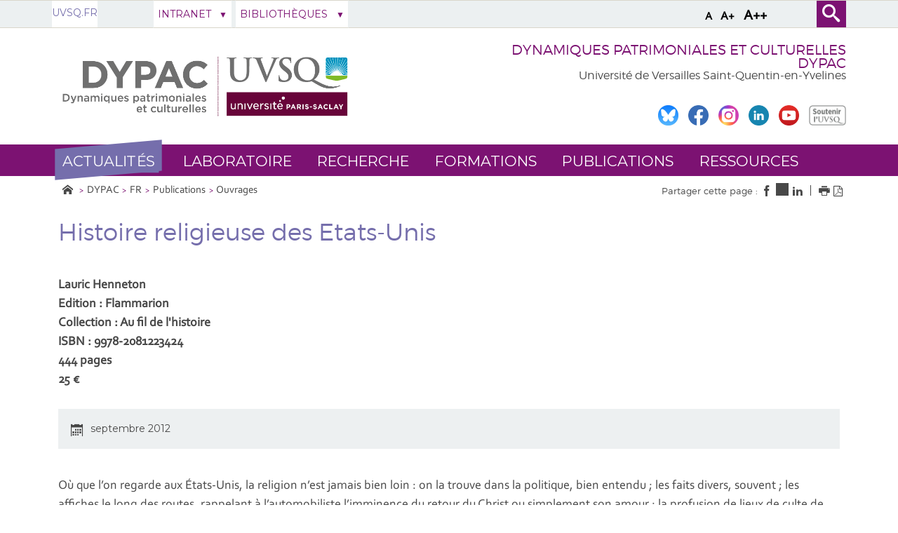

--- FILE ---
content_type: text/html;charset=UTF-8
request_url: https://www.dypac.uvsq.fr/histoire-religieuse-des-etats-unis
body_size: 89528
content:


























<!DOCTYPE html>
<!--[if lte IE 7]> <html class="ie7 oldie no-js" xmlns="http://www.w3.org/1999/xhtml" lang="fr" xml:lang="fr"> <![endif]-->
<!--[if IE 8]> <html class="ie8 oldie no-js" xmlns="http://www.w3.org/1999/xhtml" lang="fr" xml:lang="fr"> <![endif]-->
<!--[if gt IE 8]><!--> <html class="no-js" xmlns="http://www.w3.org/1999/xhtml" lang="fr" xml:lang="fr"> <!--<![endif]-->

<head>
    


















<meta property="og:description" content="" />
<meta property="og:title" content="Histoire religieuse des Etats-Unis  - DYPAC" />
<meta property="og:site_name" content="DYPAC" />
<meta property="og:type" content="article" />
<meta property="og:url" content="https://www.dypac.uvsq.fr/histoire-religieuse-des-etats-unis" />
<meta property="og:image" content="https://www.dypac.uvsq.fr/medias/photo/histoirereligieusedesetatsunis-couvbd-2012_1346743655309-jpg" />
        <meta property="og:image:width" content="150" />
        <meta property="og:image:height" content="236" />
<meta http-equiv="content-type" content="text/html; charset=utf-8" />
<title>Histoire religieuse des Etats-Unis  - DYPAC</title>



    <link rel="canonical" href="https://www.uvsq.fr/histoire-religieuse-des-etats-unis" />

<link rel="icon" type="image/png" href="https://www.dypac.uvsq.fr/jsp/images/favicon.png" />
<meta http-equiv="pragma" content="no-cache" />

<link rel="schema.DC" href="http://purl.org/dc/elements/1.1/" />
<meta name="DC.Title" content="Histoire religieuse des Etats-Unis  - DYPAC" />
<meta name="DC.Creator" content="" />
<meta name="DC.Description" lang="fr-FR" content="" />
<meta name="DC.Publisher" content="" />
<meta name="DC.Date.created" scheme="W3CDTF" content="20120904 00:00:00.0" />
<meta name="DC.Date.modified" scheme="W3CDTF" content="20181105 14:14:11.0" />
<meta name="DC.Language" scheme="RFC3066" content="fr-FR" />
<meta name="DC.Rights" content="Copyright &copy; DYPAC" />

<meta name="description" content="" />
<meta name="author" lang="fr_FR" content="" />
<meta name="Date-Creation-yyyymmdd" content="20120904 00:00:00.0" />
<meta name="Date-Revision-yyyymmdd" content="20181105 14:14:11.0" />
<meta name="copyright" content="Copyright &copy; DYPAC" />
<meta name="reply-to" content="webmaster@uvsq.fr" />
<meta name="category" content="Internet" />

<meta name="robots" content="index, follow" />

<meta name="distribution" content="global" />
<meta name="identifier-url" content="https://www.dypac.uvsq.fr/" />
<meta name="resource-type" content="document" />
<meta name="expires" content="-1" />
<meta name="google-site-verification" content="" />
<meta name="Generator" content="K-Sup (6.07.77)" />
<meta name="Formatter" content="K-Sup (6.07.77)" />


    <!-- Police demandee par la cliente en google font https://assistance.kosmos.fr/browse/UVSQREC-5 -->
    <link href='https://fonts.googleapis.com/css?family=Montserrat' rel='stylesheet' type='text/css'>


    <!--[if lte IE 7]><!-->
    <link rel="stylesheet" href="https://www.dypac.uvsq.fr/jsp/styles/fonts/icones/ie7/ie7.css">
    <script src="https://www.dypac.uvsq.fr/jsp/styles/fonts/icones/ie7/ie7.js"></script>
    <!--<![endif]-->

    <!--[if lte IE 8]>
    <link rel="stylesheet" type="text/css" media="screen" href="https://www.dypac.uvsq.fr/jsp/styles/all-old-ie.css" />
    <script>'header|footer|main|article|section|audio|video|source'.replace(/\w+/g,function(t){document.createElement(t)})</script>
    <script type="text/javascript" src="https://www.dypac.uvsq.fr/adminsite/scripts/libs/ie8-shims.js"></script>
<![endif]-->


    <link rel="stylesheet" type="text/css" media="screen" href="https://www.dypac.uvsq.fr/wro/styles/16544a788cca6a9ef296bea125550444390fb8c5.css"/>
    <link rel="stylesheet" type="text/css" media="screen" href="https://www.dypac.uvsq.fr/wro/styles_uvsq/85db77d62e13cb46be13f72e182ac86516a17d1f.css"/>


    <script type="text/javascript">
        var html = document.getElementsByTagName('html')[0];
        html.className = html.className.replace('no-js', 'js');
        // document.getElementsByTagName("html")[0].className = document.getElementsByTagName("html")[0].className.replace("no-js", "js");
    </script>
    

    <link rel="stylesheet" type="text/css" media="screen" href="https://www.dypac.uvsq.fr/wro/jQueryCSS/4f09505c023ee9faad90b029013642f69c694251.css"/>

    <meta name="viewport" content="width=device-width, initial-scale=1.0" />

    <script type="text/javascript" src="https://www.dypac.uvsq.fr/wro/scripts/7560f8b1366da2014a0c844dab48d9c69aae49e0.js"></script>
    <script type="text/javascript" src="https://www.dypac.uvsq.fr/adminsite/scripts/libs/ckeditor/ckeditor.js"></script><link rel="stylesheet" type="text/css" media="print" href="https://www.dypac.uvsq.fr/wro/styles-print/3c3ffec044417b0d2c4aee5dd8276fd557fc4a15.css"/>
    





<style type="text/css" media="screen, print">
    /*  remplacer par variable bandeau (de site) usine à sites */
    #bandeau {
    }
    h2::after, .h2::after {
        background-color: #7c1272;
    }

    .paragraphe__titre--2 {
        background-color: #7c1272;
    }

    ::-moz-selection {
        background: #7c1272;
    }

    ::-webkit-selection {
        background: #7c1272;
    }

    ::selection {
        background: #7c1272;
    }
    ::-webkit-input-placeholder, :-moz-placeholder, ::-moz-placeholder, :-ms-input-placeholder, ::placeholder {
        color: #7c1272;
        opacity: 1;
    }

    .style_bouton, .style_bouton .lien_externe, .style_bouton .lien_interne {
        background-color: #7c1272;
    }

    .icon {
        color: #7c1272;
    }

    .js .plier-deplier__bouton:hover .icon {
        color: #7c1272;
    }

    #acces-directs .plier-deplier__bouton {
        color: #7c1272;
    }

    @media screen and (min-width: 980px) {
        #profil_uvsq .plier-deplier__bouton {
            color: #7c1272;
        }
    }

    #acces-directs .plier-deplier::after {
        color: #7c1272;
    }

    #acces-directs .type_rubrique_n3 a {
        color: #7c1272;
    }

    #versions li a, #versions li::after {
        color: #7c1272;
    }

    #recherche-simple {
        background: #7c1272;
    }

    #pied_page_complement, #pied_page_complement a {
        color: #7c1272;
    }

    .cartouche .zone-sociale__liste li a span {
        background: #7c1272;
    }

    header .cartouche .banniere__baseline {
        color: #7c1272;
    }

    #menu {
        background: #7c1272;
    }

    #menu_principal.menu_principal--riche > li > a:hover {
        color: #7c1272;
    }

    #menu_principal .type_rubrique_UVSQNEWS:hover span , #menu_principal .type_rubrique_VIECAMPUS:hover span {
        color: #7c1272 !important;
    }

    #menu_principal.menu_principal--riche > li.menu_principal--ouvert > a, #menu_principal.menu_principal--riche > li:hover > a, #menu_principal .plier-deplier__contenu a, #menu_principal .plier-deplier__contenu span,
    #menu_principal.menu_principal--riche .menu_principal-actif > a, #menu_principal.menu_principal--riche .menu_principal-actif > span {
        color: #7c1272;
    }

    #menu_principal.menu_principal--riche > li.menu_principal--ouvert > a {
      color: #7c1272 !important;
    }

    .js #menu .mobile-menu__level-close-button {
      background-color: #7c1272;
    }

    .js #menu .mobile-menu__item > button:hover {
      color: #7c1272 !important;
    }

    .js #menu .menu_principal__colonne ul {
      border-left-color: #7c1272;
    }

    #body #fil_ariane a::before {
        color: #7c1272;
    }

    form.formulaire_redacteur p.obligatoire label {
        color: #7c1272;
    }

    form.formulaire_redacteur p.obligatoire input, form.formulaire_redacteur p.obligatoire textarea, form.formulaire_redacteur p.obligatoire select {
        border-color: #7c1272;
    }

    #encadres .encadre_fiche.encadre--2 .encadre__titre {
        color: #7c1272;
    }

    [class^="liste-definitions__terme"], dl, .fiche .contenu > table th {
        color: #7c1272;
    }

    .fiche.formation .onglets .onglets__item.onglets__item--actif, .fiche.formation .onglets .onglets__item:hover, .fiche.formation .onglets .onglets__item a:hover {
        background: #7c1272;
    }

    .ui-state-highlight, .ui-widget-content .ui-state-highlight, .ui-widget-header .ui-state-highlight {
        background: #7c1272;
    }

    #body.ficheaccueil .toolboxCard ul.objets li, #body.ficheaccueil .grandeToolboxCard ul.objets li, ul.objets li.style_accueil {
        border-color: #b67cb1
    }

    .owl-controls .owl-controls-wrapper button,
    .galerieSimple .pagination_droite, .galerieSimple .pagination_gauche {
        background-color: #7c1272;
    }

    .couleur-primaire-secondaire .style_bouton .lien_externe:hover,
    .couleur-primaire-secondaire .style_bouton .lien_interne:hover {
        color: #7c1272 !important;
        border: 1px solid #7c1272;
        padding-right: 1.944444444em;
        padding-left: 1.944444444em;
    }

    #menu_principal .menu_principal-actif.VIECAMPUS > a, #menu_principal .menu_principal-actif.VIECAMPUS > a span {
        background-color: #7c1272 !important;
    }
    
    a, .a, a:active, .a:active, a:focus, .a:focus, .isLink::before, a:visited, .a:visited {
        color: #756eac;
    }

    h1, .h1 {
        color: #756eac;
    }

    .encadre--3,
    .paragraphe--3 {
        background-color: #756eac;
    }

    .js #haut_page a:focus {
        outline: 1px dotted #756eac;
    }

    .actions-fiche > * a:active, .actions-fiche > * a:focus {
        outline: 1px dotted #756eac;
    }

    #body #menu .mobile-menu__level__titre > a, #body #menu .mobile-menu__level__titre > span {
        color: #756eac !important;
    }

    button {
        color: #756eac;
    }

    button:focus, button:active {
        outline: 1px dotted #756eac;
    }

    #menu_principal .menu_principal-actif.UVSQNEWS > a, #menu_principal .menu_principal-actif.UVSQNEWS > a span {
        background-color: #756eac !important;
    }


    #body .agendaCard .dateEvnt {
        color: #756eac;
    }

    #body .agendaCard {
        color: #756eac;
    }

    #body .agendaCard .bloc_agenda li {
        border-color: #756eac;
    }

    #body .card_titre {
        background: #756eac;
    }

    #body.ficheaccueil h3 {
        color: #756eac;
    }

    #body .toolboxCard ul li {
        border-top-color: #756eac;
    }

    #body .rechercheFormationCard__voir_aussi li::before {
        color: #756eac;
    }

    .search__button, .topic__see-more, .topic__see-less, .toggle-topics, .button_wrapper, #page input[type="button"], #page input[type="submit"], #page input[type="reset"], #page .button, #page .reset, #page .submit, .search-homesection__button-submit{
        background: #756eac;
    }

    .encadre--3 .button_wrapper .submit,
    .paragraphe--3 .button_wrapper .submit {
        color: #756eac !important;
    }

    .fiche.formation .onglets .onglets__item {
        background: #756eac;
    }

    .onglets-section__bouton:hover, .onglets-section.onglets-section--actif .onglets-section__bouton {
        background: #756eac;
    }

    .kscrollable li span, .kscrollable li button {
        color: #756eac;
    }

    .fiche.actualite .bloc_photo__complement {
        color: #756eac;
    }

    #recherche-simple input[type="submit"] {
        background: #756eac;
    }

    ul.objets li.style_accueil > a > h3 {
        color: #756eac;
    }

    .liste-fiche--titre {
        color: #756eac !important;
    }

    #body .vignette_multicolonne .date {
        background: #756eac;
    }

    @media screen and (max-width: 979px) {
        #body #profil_uvsq button.plier-deplier__bouton {
            background: #756eac;
        }
    }

    #body.ficheaccueil .portraitsCard,
    #body.ficheaccueil .portraitsCard::before,
    #body.ficheaccueil .portraitsCard::after {
        background-color: #756eac;
    }

    #body.ficheaccueil .dernieresAcquisitionsCard {
        background-color: #7c1272;
        color: #464646;
    }

    #body.ficheaccueil .dernieresAcquisitionscard_content .desc a{
        color: #7c1272;
    }
    #body.ficheaccueil .dernieresAcquisitionscard_content .desc span{
        color: #464646;
    }

    ul.objets > li.style_agenda .date-agenda {
        background: #756eac;
    }

     .style_bouton .lien_externe:hover,
     .style_bouton .lien_interne:hover {
        background-color: #756eac;
        -webkit-background-color: #756eac;
        -moz-webkit-background-color: #756eac;
        cursor: pointer;
    }

    
    #menu_principal .UVSQNEWS > a , #menu_principal .VIECAMPUS > a {
        background-color: #464646;
    }

    #body .card_lien,
    #body .card_lien a {
        color: #464646;
    }

    #body .lienCard a {
        color: #464646;
    }

    #body.ficheaccueil .carrousel .carrousel--contenu .owl-item .carrousel-deco .infos .infos-wrapper h2 a {
        background-color: rgba(70,70,70,0.8);
    }

    #body.ficheaccueil .carrousel .carrousel--contenu .owl-item .carrousel-deco .infos .infos-wrapper h2 a:focus,
    #body.ficheaccueil .carrousel .carrousel--contenu .owl-item .carrousel-deco .infos .infos-wrapper h2 a:hover {
        background-color: rgba(70,70,70,1.0);
    }

    #body.ficheaccueil .layout__slot--columnspan2 .toolboxCard .toolboxCard__title {
        border-bottom-color: #464646;
    }
    #body.ficheaccueil .layout__slot--columnspan2 .archivesHALCard .archivesHALcard_header .archivesHALcard__titre {
        border-bottom-color: #464646;
    }
    #body.ficheaccueil .layout__slot--columnspan2 .archivesHALCard .archivesHALcard_content #archivesOuvertesCard--hal__value {
        color: #7c1272;
    }

    #body.ficheaccueil .layout__simple-grid--siteUvsqAccueil .layout__slot--columnspan2 .toolboxCard .toolboxCard__title,
    #body.ficheaccueil .layout__simple-grid--siteUvsqAccueil .layout__slot--columnspan2 .archivesHALCard  .archivesHALcard_header .archivesHALcard__titre {
        border-bottom-color: #756eac;
    }

    #body.ficheaccueil .layout__simple-grid--siteUvsqAccueil .agendaCard .date-big {
        color: #756eac;
    }
    #body.ficheaccueil .layout__simple-grid--siteUvsqAccueil .agendaCard .card_lien a {
        color: #756eac;
    }
    #body.ficheaccueil .layout__simple-grid--siteUvsqAccueil .carrousel .carrousel--contenu .owl-item .carrousel-deco .infos .infos-wrapper h3 a {
        background-color: #756eac;
    }

    #body.ficheaccueil .date-big {
        color: #464646;
    }

    #body.ficheaccueil .rechercheFormationCard .button_wrapper {
        background-color: #464646;
    }

    .fiche.actualite .bloc_photo__date_complement_wrapper > div::before {
        color: #464646;
    }

    .results-annuaire__other-structures {
      color: #464646;
    }

    #body .menu_principal__accroche li {
        border-color: #464646;
    }

    .formation__lmd__domaine {
        background-color: #464646;
    }
    #encadres .encadre_fiche.encadre--1 .encadre__titre, #complements .complements__titre {
        background-color: #7c1272;
    }
    .encadre_fiche .formation_pdf {
        background-color: #7c1272;
    }

    .results-annuaire__item-other-structure {
      color: #7c1272;
    }

    
</style>
<style type="text/css" media="print">
    
    .fiche h2{
        color: #7c1272;
        border-color: #7c1272;
    }

    .formation .formation__lmd__domaine--pdf{
        background: #7c1272;
    }
    
</style>

    <link rel="start" title="Accueil" href="https://www.dypac.uvsq.fr/" />

    
    <link rel="alternate" type="application/rss+xml" title="" href="https://www.dypac.uvsq.fr/adminsite/webservices/export_rss.jsp?NOMBRE=10&amp;CODE_RUBRIQUE=1478507646709875&amp;LANGUE=0" />
    
    
        <!-- Google tag (gtag.js) -->
        <script async src="https://www.googletagmanager.com/gtag/js?id=G-QNTFM12JB3"></script>
        <script>
            window.dataLayer = window.dataLayer || [];
            function gtag() {
                dataLayer.push(arguments);
            }
            gtag('consent', 'default', {
                'ad_user_data': 'denied',
                'ad_personalization': 'denied',
                'ad_storage': 'denied',
                'analytics_storage': 'denied',
                'wait_for_update': 500,
            });
            gtag('js', new Date());
            gtag('config', 'G-QNTFM12JB3');
        </script>
    
</head>
    <body id="body" class="fiche actualite">
<a class="evitement" href="#contenu-encadres">Aller au contenu</a>
    
    
        <img class="bandeau_formation" src="/uas/DYPAC/BANDEAU_FORMATION/bandeau-offre-formation-fiche-newlogo.png" alt=""/>
    
<header role="banner">
    <div id="bandeau_outils">
        <div>
            <p id="acces_direct">
                <a href="#sans_nav_sans_encadres"></a> |
                <a href="#menu_principal"></a> |
                <a href="#acces_directs"></a>  |
                <a href="#connexion"></a>
            </p>
            <button id="menu-principal-bouton" class="plier-deplier__bouton" aria-label="Menu" aria-expanded="false "aria-controls="menu-principal">
                <span class="css-icon-menu"></span>
                <span class="icon-libelle sr-only"></span>
            </button>
            <div class="font-size">
                <button type="button" data-font-size="100" aria-label="A (police taille normal)">A</button>
                <button type="button" data-font-size="120" aria-label="A+ (police taille grande)">A+</button>
                <button type="button" data-font-size="140" aria-label="A++ (police taille très grande)">A++</button>
            </div>
            







            




    <div id="profil_uvsq" class="plier-deplier">
            <a href="https://www.dypac.uvsq.fr/uvsq-fr" class="direct-link">
                <span>
                    UVSQ.fr
                </span>
            </a>
    </div><!-- #profil_uvsq -->

            









<div id="recherche-simple" role="search" class="plier-deplier">
	<button class="plier-deplier__bouton" aria-expanded="false">
		<span aria-hidden="true" class="icon icon-search"></span>
		<span class="icon-libelle">Recherche</span>
	</button>
	<div class="plier-deplier__contenu plier-deplier__contenu--clos" itemscope itemtype="http://schema.org/WebSite">
		<meta itemprop="url" content="https://www.dypac.uvsq.fr/"/>
		














<form id="formRechercheSimple" action="/search" method="get" itemprop="potentialAction" itemscope itemtype="http://schema.org/SearchAction" class="search-form search-form--default">
    <meta itemprop="target" content="/search?beanKey=&l=0&q={q}"/>
    
    
    
        <input type="hidden" name="site" value="1478507646709875" />
    
    <input type="hidden" name="l" value="0"/>
    <input type="hidden" name="RH" value="1354727228269"/>
    
    
    <input type="hidden" name="rechercheCloisonneeAnnuaireValue" value="beanKeyRechercheAnnuaireksup">
    <div>
        <span>
            <input type="radio" name="beanKey" id="rechercheCloissonneAnnuaire-false" value="150bfcee-1f87-11e7-a0e0-b753bedcad22" checked="checked"/>
            <label style="display: inline;" for="rechercheCloissonneAnnuaire-false">Tout le site</label>
        </span>
        <span>
            <input type="radio" name="beanKey" id="rechercheCloissonneAnnuaire-true" value="beanKeyRechercheAnnuaireksup" />
            <label style="display: inline;" for="rechercheCloissonneAnnuaire-true">Annuaire</label>
        </span>
    </div>
    <input itemprop="query-input" name="q" type="text" id="default-MOTS_CLEFS" value="" placeholder="Mot-clé" aria-label="Recherche par mots-clés"/>
    <input type="submit" value="Rechercher" aria-label="Lancer la recherche" />
</form>

<script type="text/javascript" src="https://www.dypac.uvsq.fr/wro/scripts_search/7d71cbd25e8690631e71cce0a5d851e461c10e8a.js"></script>

	</div><!-- .plier-deplier__contenu -->
</div><!-- #recherche-simple .plier-deplier -->

        </div><!-- -->
    </div> <!-- #bandeau_outils -->

    <div class="cartouche">
        <div>
            










<div class="banniere clearfix" role="banner">
    <div class="banniere__logos banniere__logos__1">
        <div class="banniere__logo banniere__logo__desktop">
            
            <a href="https://www.dypac.uvsq.fr/" title="Retour à la page d'accueil">
                <img src="/uas/DYPAC/LOGO/logo-dypac-2020.jpg" alt="UVSQ | Université Paris-Saclay | Aller à la page d'accueil"/>
            </a>
            
        </div>
        <div class="banniere__logo banniere__logo__mobile">
            
        </div>
        <div class="banniere__logo banniere__logo__desktop">
            <!-- Logo secondaire -->
            
                
                
        </div>
        <div class="banniere__logo banniere__logo__desktop">
            <!-- Logo tertiaire -->
            
                
                
        </div>
    </div>
    <div class="banniere_baseline_reseaux">
        <div class="banniere__baselines">
            
            <div class="banniere__baseline">Dynamiques patrimoniales et culturelles<br />DYPAC
            </div>
            
            
            <div class="banniere__baseline__complement">Université de Versailles Saint-Quentin-en-Yvelines
            </div>
            
        </div>
        





	<div class="zone-sociale">
		<div>
			<span class="zone-sociale__libelle">Suivez-nous sur</span>
			<ul class="zone-sociale__liste">
			
				<li class="zone-sociale__item">
					<a href="https://www.dypac.uvsq.fr/twitter" class="zone-sociale__type-rubrique_0004" target="_blank">
						<span>
							<img src="/medias/photo/images_1737463410474-jpg" alt="Bluesky du DYPAC" />
						</span>
					</a>
				</li>
			
				<li class="zone-sociale__item">
					<a href="https://www.dypac.uvsq.fr/facebook" class="zone-sociale__type-rubrique_0004" target="_blank">
						<span>
							<img src="/medias/photo/logo-blue-fond-blanc-petit_1658231713794-jpg" alt="Facebook de l'UVSQ" />
						</span>
					</a>
				</li>
			
				<li class="zone-sociale__item">
					<a href="https://www.dypac.uvsq.fr/instagram" class="zone-sociale__type-rubrique_0004" target="_blank">
						<span>
							<img src="/medias/photo/logo-instagram-petit_1658231733004-jpg" alt="Instagram de l'UVSQ" />
						</span>
					</a>
				</li>
			
				<li class="zone-sociale__item">
					<a href="https://www.dypac.uvsq.fr/linkedin" class="zone-sociale__type-rubrique_0004" target="_blank">
						<span>
							<img src="/medias/photo/logo-linkedin-petit_1658231764229-jpg" alt="Linkedin de l'UVSQ" />
						</span>
					</a>
				</li>
			
				<li class="zone-sociale__item">
					<a href="https://www.dypac.uvsq.fr/youtube" class="zone-sociale__type-rubrique_0004" target="_blank">
						<span>
							<img src="/medias/photo/logo-youtube-png-rond-2_1658231801828-jpg" alt="Youtube de l'UVSQ" />
						</span>
					</a>
				</li>
			
				<li class="zone-sociale__item">
					<a href="https://www.dypac.uvsq.fr/soutenir-luvsq" class="zone-sociale__type-rubrique_0004" target="_blank">
						<span>
							<img src="/medias/photo/soutenir-uvsq-gris_1525251267700-jpg" alt="Soutenir l'UVSQ" />
						</span>
					</a>
				</li>
			
			</ul>
		</div>
	</div><!-- .zone-sociale -->

    </div>
</div>
<!-- .banniere -->
        </div><!-- / -->
    </div><!-- .cartouche -->

    <!--     <div id="menu" role="navigation" class="plier-deplier__contenu--clos" aria-expanded="false"> -->
    
    <!--         <div class="separateur"></div> -->
    <!--     </div> #menu -->


    <nav id="menu" role="navigation" class="plier-deplier__contenu--clos" aria-expanded="false" aria-label="Menu principal">
        














    <ul id="menu_principal" class="menu_principal--riche mobile-menu__level js-mobile-menu__level">
        <li class="close-button-main"></li>
            
            
                
        <li class="menu_principal-actif  UVSQNEWS  
				 			mobile-menu__item js-mobile-menu__item menu__level--0
				 			mobile-menu__item--UVSQNEWS">
                
            
                
            
                
                    
                    <a href="https://www.dypac.uvsq.fr/actualites" class="menu_n1_desktop type_rubrique_UVSQNEWS item__control-level-0" aria-expanded="false"
                       role="button"><span>Actualités</span></a>
                    
                    <a href="#" class="menu_n1_mobile type_rubrique_UVSQNEWS item__control-level-0" aria-expanded="false"
                       role="button" data-toggle="dropdown">Actualités</a>
                
                
                
                
            
                
            
                <div class="plier-deplier__contenu plier-deplier__contenu--clos dropdown-menu data-toggle-target mobile-menu__level  menu__level--1"
                     role="menu">
                    
                    
                    <div class="menu_principal__colonne">
                        <ul>
                            <li class="mobile-menu__level__titre">
                                <a href="https://www.dypac.uvsq.fr/actualites">Actualités</a>
                            </li>
                            
                            
                            <li class="mobile-menu__item js-mobile-menu__item">
                                
                                
                                <a href="https://www.dypac.uvsq.fr/les-manifestations-scientifiques" class="menu_n1_desktop type_rubrique_0001 item__control-level-1">Les manifestations scientifiques</a>
                                <a href="https://www.dypac.uvsq.fr/les-manifestations-scientifiques" class="menu_n1_mobile type_rubrique_0001 item__control-level-1">Les manifestations scientifiques</a>
                                
                                
                                
                                
                                    
                                
                            
                            <li class="mobile-menu__item js-mobile-menu__item">
                                
                                
                                <a href="https://www.dypac.uvsq.fr/toutes-les-actualites" class="menu_n1_desktop type_rubrique_0001 item__control-level-1">Toutes les actualités</a>
                                <a href="https://www.dypac.uvsq.fr/toutes-les-actualites" class="menu_n1_mobile type_rubrique_0001 item__control-level-1">Toutes les actualités</a>
                                
                                
                                
                                
                                    
                                
                            
                            <li class="mobile-menu__item js-mobile-menu__item">
                                
                                
                                <a href="https://www.dypac.uvsq.fr/appels-doffres" class="menu_n1_desktop type_rubrique_0001 item__control-level-1">Appels à projets</a>
                                <a href="https://www.dypac.uvsq.fr/appels-doffres" class="menu_n1_mobile type_rubrique_0001 item__control-level-1">Appels à projets</a>
                                
                                
                                
                                
                                    
                                
                            
                        </ul>
                    </div>
                    <div class="menu_principal__colonne">
                        <ul>
                            
                            <li class="mobile-menu__item js-mobile-menu__item">
                                
                                
                                <a href="https://www.dypac.uvsq.fr/appel-a-communications" class="menu_n1_desktop type_rubrique_0001 item__control-level-1">Appel à communications</a>
                                <a href="https://www.dypac.uvsq.fr/appel-a-communications" class="menu_n1_mobile type_rubrique_0001 item__control-level-1">Appel à communications</a>
                                
                                
                                
                                
                                    
                                
                            
                            <li class="mobile-menu__item js-mobile-menu__item">
                                
                                
                                <a href="https://www.dypac.uvsq.fr/appel-a-candidatures" class="menu_n1_desktop type_rubrique_0001 item__control-level-1">Appel à candidatures</a>
                                <a href="https://www.dypac.uvsq.fr/appel-a-candidatures" class="menu_n1_mobile type_rubrique_0001 item__control-level-1">Appel à candidatures</a>
                                
                                
                                
                                
                                    
                                
                            
                            <li class="mobile-menu__item js-mobile-menu__item">
                                
                                
                                <a href="https://www.dypac.uvsq.fr/retours-sur" class="menu_n1_desktop type_rubrique_0001 item__control-level-1">Retours sur...</a>
                                <a href="https://www.dypac.uvsq.fr/retours-sur" class="menu_n1_mobile type_rubrique_0001 item__control-level-1">Retours sur...</a>
                                
                                
                                
                                
                                    
                                
                        </ul>
                    </div>
                    <div class="menu_principal__colonne menu_principal__accroche">
                        
                    </div>
                </div>
            
        </li>
                    
                    
                
            
                
        <li class="menu_principal-actif   
				 			mobile-menu__item js-mobile-menu__item menu__level--0
				 			mobile-menu__item--nav">
                
            
                
            
                
                
                
                    
                    <a href="https://www.dypac.uvsq.fr/laboratoire" class="menu_n1_desktop type_rubrique_nav item__control-level-0" aria-expanded="false"
                       role="button">Laboratoire</a>
                    
                    <a href="#"
                       class="menu_n1_mobile type_rubrique_nav item__control-level-0" aria-expanded="false"
                       role="button" data-toggle="dropdown">Laboratoire</a>
                
                
            
                
            
                <div class="plier-deplier__contenu plier-deplier__contenu--clos dropdown-menu data-toggle-target mobile-menu__level  menu__level--1"
                     role="menu">
                    
                    
                    <div class="menu_principal__colonne">
                        <ul>
                            <li class="mobile-menu__level__titre">
                                <a href="https://www.dypac.uvsq.fr/laboratoire">Laboratoire</a>
                            </li>
                            
                            
                            <li class="mobile-menu__item js-mobile-menu__item">
                                
                                
                                <a href="https://www.dypac.uvsq.fr/enseignants-chercheurs" class="menu_n1_desktop type_rubrique_0001 item__control-level-1">Membres</a>
                                <a href="https://www.dypac.uvsq.fr/enseignants-chercheurs" class="menu_n1_mobile type_rubrique_0001 item__control-level-1">Membres</a>
                                
                                
                                
                                
                                    
                                
                            
                            <li class="mobile-menu__item js-mobile-menu__item">
                                
                                
                                <a href="https://www.dypac.uvsq.fr/membres-associes" class="menu_n1_desktop type_rubrique_0001 item__control-level-1">Membres associés</a>
                                <a href="https://www.dypac.uvsq.fr/membres-associes" class="menu_n1_mobile type_rubrique_0001 item__control-level-1">Membres associés</a>
                                
                                
                                
                                
                                    
                                
                            
                            <li class="mobile-menu__item js-mobile-menu__item">
                                
                                
                                <a href="https://www.dypac.uvsq.fr/chercheurs-invites-et-post-doctorants" class="menu_n1_desktop type_rubrique_0001 item__control-level-1">Post-doctorants</a>
                                <a href="https://www.dypac.uvsq.fr/chercheurs-invites-et-post-doctorants" class="menu_n1_mobile type_rubrique_0001 item__control-level-1">Post-doctorants</a>
                                
                                
                                
                                
                                    
                                
                            
                            <li class="mobile-menu__item js-mobile-menu__item">
                                
                                
                                <a href="https://www.dypac.uvsq.fr/doctorants" class="menu_n1_desktop type_rubrique_0001 item__control-level-1">Doctorants</a>
                                <a href="https://www.dypac.uvsq.fr/doctorants" class="menu_n1_mobile type_rubrique_0001 item__control-level-1">Doctorants</a>
                                
                                
                                
                                
                                    
                                
                            
                            <li class="mobile-menu__item js-mobile-menu__item">
                                
                                
                                <a href="https://www.dypac.uvsq.fr/chercheurs-affilies" class="menu_n1_desktop type_rubrique_0001 item__control-level-1">Chercheurs affiliés</a>
                                <a href="https://www.dypac.uvsq.fr/chercheurs-affilies" class="menu_n1_mobile type_rubrique_0001 item__control-level-1">Chercheurs affiliés</a>
                                
                                
                                
                                
                                    
                                
                            
                        </ul>
                    </div>
                    <div class="menu_principal__colonne">
                        <ul>
                            
                            <li class="mobile-menu__item js-mobile-menu__item">
                                
                                
                                <a href="https://www.dypac.uvsq.fr/ingenieurs-techniciens" class="menu_n1_desktop type_rubrique_0001 item__control-level-1">Ingénieurs/Techniciens </a>
                                <a href="https://www.dypac.uvsq.fr/ingenieurs-techniciens" class="menu_n1_mobile type_rubrique_0001 item__control-level-1">Ingénieurs/Techniciens </a>
                                
                                
                                
                                
                                    
                                
                            
                            <li class="mobile-menu__item js-mobile-menu__item">
                                
                                
                                <a href="https://www.dypac.uvsq.fr/administration-et-soutien-a-la-recherche" class="menu_n1_desktop type_rubrique_0001 item__control-level-1">Administration et soutien à la recherche</a>
                                <a href="https://www.dypac.uvsq.fr/administration-et-soutien-a-la-recherche" class="menu_n1_mobile type_rubrique_0001 item__control-level-1">Administration et soutien à la recherche</a>
                                
                                
                                
                                
                                    
                                
                            
                            <li class="mobile-menu__item js-mobile-menu__item">
                                
                                
                                <a href="https://www.dypac.uvsq.fr/direction" class="menu_n1_desktop type_rubrique_0001 item__control-level-1">Direction</a>
                                <a href="https://www.dypac.uvsq.fr/direction" class="menu_n1_mobile type_rubrique_0001 item__control-level-1">Direction</a>
                                
                                
                                
                                
                                    
                                
                            
                            <li class="mobile-menu__item js-mobile-menu__item">
                                
                                
                                <a href="https://www.dypac.uvsq.fr/le-conseil-de-laboratoire" class="menu_n1_desktop type_rubrique_0001 item__control-level-1">Le conseil de laboratoire</a>
                                <a href="https://www.dypac.uvsq.fr/le-conseil-de-laboratoire" class="menu_n1_mobile type_rubrique_0001 item__control-level-1">Le conseil de laboratoire</a>
                                
                                
                                
                                
                                    
                                
                            
                            <li class="mobile-menu__item js-mobile-menu__item">
                                
                                
                                <a href="https://www.dypac.uvsq.fr/chercheurs-invites" class="menu_n1_desktop type_rubrique_0001 item__control-level-1">Chercheurs invités</a>
                                <a href="https://www.dypac.uvsq.fr/chercheurs-invites" class="menu_n1_mobile type_rubrique_0001 item__control-level-1">Chercheurs invités</a>
                                
                                
                                
                                
                                    
                                
                        </ul>
                    </div>
                    <div class="menu_principal__colonne menu_principal__accroche">
                        
                    </div>
                </div>
            
        </li>
                    
                    
                        
                    
                
            
                
        <li class="menu_principal-actif   
				 			mobile-menu__item js-mobile-menu__item menu__level--0
				 			mobile-menu__item--nav">
                
            
                
            
                
                
                
                    
                    <a href="https://www.dypac.uvsq.fr/recherche" class="menu_n1_desktop type_rubrique_nav item__control-level-0" aria-expanded="false"
                       role="button">Recherche</a>
                    
                    <a href="#"
                       class="menu_n1_mobile type_rubrique_nav item__control-level-0" aria-expanded="false"
                       role="button" data-toggle="dropdown">Recherche</a>
                
                
            
                
            
                <div class="plier-deplier__contenu plier-deplier__contenu--clos dropdown-menu data-toggle-target mobile-menu__level  menu__level--1"
                     role="menu">
                    
                    
                    <div class="menu_principal__colonne">
                        <ul>
                            <li class="mobile-menu__level__titre">
                                <a href="https://www.dypac.uvsq.fr/recherche">Recherche</a>
                            </li>
                            
                            
                            <li class="mobile-menu__item js-mobile-menu__item">
                                
                                
                                <a href="https://www.dypac.uvsq.fr/axes-de-recherche-2020-2025" class="menu_n1_desktop type_rubrique_0001 item__control-level-1">Axes de recherche 2026-2030</a>
                                <a href="https://www.dypac.uvsq.fr/axes-de-recherche-2020-2025" class="menu_n1_mobile type_rubrique_0001 item__control-level-1">Axes de recherche 2026-2030</a>
                                
                                
                                
                                
                                    
                                
                            
                            <li class="mobile-menu__item js-mobile-menu__item">
                                
                                
                                <a href="https://www.dypac.uvsq.fr/projets" class="menu_n1_desktop type_rubrique_0001 item__control-level-1">Tous les projets de recherche du laboratoire</a>
                                <a href="https://www.dypac.uvsq.fr/projets" class="menu_n1_mobile type_rubrique_0001 item__control-level-1">Tous les projets de recherche du laboratoire</a>
                                
                                
                                
                                
                                    
                                
                            
                            <li class="mobile-menu__item js-mobile-menu__item">
                                
                                
                                <a href="https://www.dypac.uvsq.fr/dim-map" class="menu_n1_desktop type_rubrique_0001 item__control-level-1">Projets en partenariat avec le DIM PAMIR</a>
                                <a href="https://www.dypac.uvsq.fr/dim-map" class="menu_n1_mobile type_rubrique_0001 item__control-level-1">Projets en partenariat avec le DIM PAMIR</a>
                                
                                
                                
                                
                                    
                                
                            
                            <li class="mobile-menu__item js-mobile-menu__item">
                                
                                
                                <a href="https://www.dypac.uvsq.fr/projets-en-partenariat-avec-le-dim-map" class="menu_n1_desktop type_rubrique_0001 item__control-level-1">Projets en partenariat avec le DIM MAP</a>
                                <a href="https://www.dypac.uvsq.fr/projets-en-partenariat-avec-le-dim-map" class="menu_n1_mobile type_rubrique_0001 item__control-level-1">Projets en partenariat avec le DIM MAP</a>
                                
                                
                                
                                
                                    
                                
                            
                            <li class="mobile-menu__item js-mobile-menu__item">
                                
                                
                                <a href="https://www.dypac.uvsq.fr/projets-en-partenariat-avec-la-gs-hsp-2" class="menu_n1_desktop type_rubrique_0001 item__control-level-1">Projets en partenariat avec la GS HSP</a>
                                <a href="https://www.dypac.uvsq.fr/projets-en-partenariat-avec-la-gs-hsp-2" class="menu_n1_mobile type_rubrique_0001 item__control-level-1">Projets en partenariat avec la GS HSP</a>
                                
                                
                                
                                
                                    
                                
                            
                            <li class="mobile-menu__item js-mobile-menu__item">
                                
                                
                                <a href="https://www.dypac.uvsq.fr/projets-en-partenariat-avec-les-objets-interdisciplinaires-1" class="menu_n1_desktop type_rubrique_0001 item__control-level-1">Projets en partenariat avec les Objets Interdisciplinaires</a>
                                <a href="https://www.dypac.uvsq.fr/projets-en-partenariat-avec-les-objets-interdisciplinaires-1" class="menu_n1_mobile type_rubrique_0001 item__control-level-1">Projets en partenariat avec les Objets Interdisciplinaires</a>
                                
                                
                                
                                
                                    
                                
                            
                            <li class="mobile-menu__item js-mobile-menu__item">
                                
                                
                                <a href="https://www.dypac.uvsq.fr/fondation-des-sciences-du-patrimoine" class="menu_n1_desktop type_rubrique_0001 item__control-level-1">Projets en partenariat avec la FSP</a>
                                <a href="https://www.dypac.uvsq.fr/fondation-des-sciences-du-patrimoine" class="menu_n1_mobile type_rubrique_0001 item__control-level-1">Projets en partenariat avec la FSP</a>
                                
                                
                                
                                
                                    
                                
                            
                        </ul>
                    </div>
                    <div class="menu_principal__colonne">
                        <ul>
                            
                            <li class="mobile-menu__item js-mobile-menu__item">
                                
                                
                                <a href="https://www.dypac.uvsq.fr/maison-des-sciences-de-lhomme" class="menu_n1_desktop type_rubrique_0001 item__control-level-1">Projets en partenariat avec la MSH Paris-Saclay</a>
                                <a href="https://www.dypac.uvsq.fr/maison-des-sciences-de-lhomme" class="menu_n1_mobile type_rubrique_0001 item__control-level-1">Projets en partenariat avec la MSH Paris-Saclay</a>
                                
                                
                                
                                
                                    
                                
                            
                            <li class="mobile-menu__item js-mobile-menu__item">
                                
                                
                                <a href="https://www.dypac.uvsq.fr/projets-en-partenariat-avec-lanr" class="menu_n1_desktop type_rubrique_0001 item__control-level-1">Projets en partenariat avec l'ANR</a>
                                <a href="https://www.dypac.uvsq.fr/projets-en-partenariat-avec-lanr" class="menu_n1_mobile type_rubrique_0001 item__control-level-1">Projets en partenariat avec l'ANR</a>
                                
                                
                                
                                
                                    
                                
                            
                            <li class="mobile-menu__item js-mobile-menu__item">
                                
                                
                                <a href="https://www.dypac.uvsq.fr/seminaires" class="menu_n1_desktop type_rubrique_0001 item__control-level-1">Séminaires</a>
                                <a href="https://www.dypac.uvsq.fr/seminaires" class="menu_n1_mobile type_rubrique_0001 item__control-level-1">Séminaires</a>
                                
                                
                                
                                
                                    
                                
                            
                            <li class="mobile-menu__item js-mobile-menu__item">
                                
                                
                                <a href="https://www.dypac.uvsq.fr/soutenances-de-theses-et-hdr" class="menu_n1_desktop type_rubrique_0001 item__control-level-1">Soutenances de thèses et HDR</a>
                                <a href="https://www.dypac.uvsq.fr/soutenances-de-theses-et-hdr" class="menu_n1_mobile type_rubrique_0001 item__control-level-1">Soutenances de thèses et HDR</a>
                                
                                
                                
                                
                                    
                                
                            
                            <li class="mobile-menu__item js-mobile-menu__item">
                                
                                
                                <a href="https://www.dypac.uvsq.fr/lequipement-du-laboratoire" class="menu_n1_desktop type_rubrique_0001 item__control-level-1">L'équipement du laboratoire</a>
                                <a href="https://www.dypac.uvsq.fr/lequipement-du-laboratoire" class="menu_n1_mobile type_rubrique_0001 item__control-level-1">L'équipement du laboratoire</a>
                                
                                
                                
                                
                                    
                                
                            
                            <li class="mobile-menu__item js-mobile-menu__item">
                                
                                
                                <a href="https://www.dypac.uvsq.fr/les-videos-de-la-recherche-dypac-1" class="menu_n1_desktop type_rubrique_0001 item__control-level-1">Les vidéos de la recherche DYPAC</a>
                                <a href="https://www.dypac.uvsq.fr/les-videos-de-la-recherche-dypac-1" class="menu_n1_mobile type_rubrique_0001 item__control-level-1">Les vidéos de la recherche DYPAC</a>
                                
                                
                                
                                
                                    
                                
                        </ul>
                    </div>
                    <div class="menu_principal__colonne menu_principal__accroche">
                        
                    </div>
                </div>
            
        </li>
                    
                    
                        
                    
                
            
                
        <li class="menu_principal-actif   
				 			mobile-menu__item js-mobile-menu__item menu__level--0
				 			mobile-menu__item--nav">
                
            
                
            
                
                
                
                    
                    <a href="https://www.dypac.uvsq.fr/formations" class="menu_n1_desktop type_rubrique_nav item__control-level-0" aria-expanded="false"
                       role="button">Formations</a>
                    
                    <a href="#"
                       class="menu_n1_mobile type_rubrique_nav item__control-level-0" aria-expanded="false"
                       role="button" data-toggle="dropdown">Formations</a>
                
                
            
                
            
                <div class="plier-deplier__contenu plier-deplier__contenu--clos dropdown-menu data-toggle-target mobile-menu__level  menu__level--1"
                     role="menu">
                    
                    
                    <div class="menu_principal__colonne">
                        <ul>
                            <li class="mobile-menu__level__titre">
                                <a href="https://www.dypac.uvsq.fr/formations">Formations</a>
                            </li>
                            
                            
                            <li class="mobile-menu__item js-mobile-menu__item">
                                
                                
                                <a href="https://www.dypac.uvsq.fr/masters" class="menu_n1_desktop type_rubrique_0001 item__control-level-1">Masters</a>
                                <a href="https://www.dypac.uvsq.fr/masters" class="menu_n1_mobile type_rubrique_0001 item__control-level-1">Masters</a>
                                
                                
                                
                                
                                    
                                
                            
                        </ul>
                    </div>
                    <div class="menu_principal__colonne">
                        <ul>
                            
                            <li class="mobile-menu__item js-mobile-menu__item">
                                
                                
                                <a href="https://www.dypac.uvsq.fr/doctorat" class="menu_n1_desktop type_rubrique_0001 item__control-level-1">Doctorat</a>
                                <a href="https://www.dypac.uvsq.fr/doctorat" class="menu_n1_mobile type_rubrique_0001 item__control-level-1">Doctorat</a>
                                
                                
                                
                                
                                    
                                
                        </ul>
                    </div>
                    <div class="menu_principal__colonne menu_principal__accroche">
                        
                    </div>
                </div>
            
        </li>
                    
                    
                        
                    
                
            
                
        <li class="menu_principal-actif   
				 			mobile-menu__item js-mobile-menu__item menu__level--0
				 			mobile-menu__item--nav">
                
            
                
            
                
                
                
                    
                    <a href="https://www.dypac.uvsq.fr/publications" class="menu_n1_desktop type_rubrique_nav item__control-level-0" aria-expanded="false"
                       role="button">Publications</a>
                    
                    <a href="#"
                       class="menu_n1_mobile type_rubrique_nav item__control-level-0" aria-expanded="false"
                       role="button" data-toggle="dropdown">Publications</a>
                
                
            
                
            
                <div class="plier-deplier__contenu plier-deplier__contenu--clos dropdown-menu data-toggle-target mobile-menu__level  menu__level--1"
                     role="menu">
                    
                    
                    <div class="menu_principal__colonne">
                        <ul>
                            <li class="mobile-menu__level__titre">
                                <a href="https://www.dypac.uvsq.fr/publications">Publications</a>
                            </li>
                            
                            
                            <li class="mobile-menu__item js-mobile-menu__item">
                                
                                
                                <a href="https://www.dypac.uvsq.fr/ouvrages" class="menu_n1_desktop type_rubrique_0001 item__control-level-1">Ouvrages</a>
                                <a href="https://www.dypac.uvsq.fr/ouvrages" class="menu_n1_mobile type_rubrique_0001 item__control-level-1">Ouvrages</a>
                                
                                
                                
                                
                                    
                                
                            
                            <li class="mobile-menu__item js-mobile-menu__item">
                                
                                
                                <a href="https://www.dypac.uvsq.fr/dumas" class="menu_n1_desktop type_rubrique_0001 item__control-level-1">DUMAS</a>
                                <a href="https://www.dypac.uvsq.fr/dumas" class="menu_n1_mobile type_rubrique_0001 item__control-level-1">DUMAS</a>
                                
                                
                                
                                
                                    
                                
                            
                        </ul>
                    </div>
                    <div class="menu_principal__colonne">
                        <ul>
                            
                            <li class="mobile-menu__item js-mobile-menu__item">
                                
                                
                                <a href="https://www.dypac.uvsq.fr/la-collection-hal-du-dypac" class="menu_n1_desktop type_rubrique_0004 item__control-level-1">La collection HAL du DYPAC</a>
                                <a href="https://www.dypac.uvsq.fr/la-collection-hal-du-dypac" class="menu_n1_mobile type_rubrique_0004 item__control-level-1">La collection HAL du DYPAC</a>
                                
                                
                                
                                
                                    
                                
                        </ul>
                    </div>
                    <div class="menu_principal__colonne menu_principal__accroche">
                        
                    </div>
                </div>
            
        </li>
                    
                    
                        
                    
                
            
                
        <li class="menu_principal-actif   
				 			mobile-menu__item js-mobile-menu__item menu__level--0
				 			mobile-menu__item--nav">
                
            
                
            
                
                
                
                    
                    <a href="https://www.dypac.uvsq.fr/ressources" class="menu_n1_desktop type_rubrique_nav item__control-level-0" aria-expanded="false"
                       role="button">Ressources </a>
                    
                    <a href="#"
                       class="menu_n1_mobile type_rubrique_nav item__control-level-0" aria-expanded="false"
                       role="button" data-toggle="dropdown">Ressources </a>
                
                
            
                
            
                <div class="plier-deplier__contenu plier-deplier__contenu--clos dropdown-menu data-toggle-target mobile-menu__level  menu__level--1"
                     role="menu">
                    
                    
                    <div class="menu_principal__colonne">
                        <ul>
                            <li class="mobile-menu__level__titre">
                                <a href="https://www.dypac.uvsq.fr/ressources">Ressources </a>
                            </li>
                            
                            
                            <li class="mobile-menu__item js-mobile-menu__item">
                                
                                
                                <a href="https://www.dypac.uvsq.fr/presenter-son-memoire-de-master" class="menu_n1_desktop type_rubrique_0001 item__control-level-1">Présenter son mémoire de master</a>
                                <a href="https://www.dypac.uvsq.fr/presenter-son-memoire-de-master" class="menu_n1_mobile type_rubrique_0001 item__control-level-1">Présenter son mémoire de master</a>
                                
                                
                                
                                
                                    
                                
                            
                            <li class="mobile-menu__item js-mobile-menu__item">
                                
                                
                                <a href="https://www.dypac.uvsq.fr/bibliographie-et-outils-de-travail" class="menu_n1_desktop type_rubrique_0001 item__control-level-1">Bibliographie et outils de travail</a>
                                <a href="https://www.dypac.uvsq.fr/bibliographie-et-outils-de-travail" class="menu_n1_mobile type_rubrique_0001 item__control-level-1">Bibliographie et outils de travail</a>
                                
                                
                                
                                
                                    
                                
                            
                        </ul>
                    </div>
                    <div class="menu_principal__colonne">
                        <ul>
                            
                            <li class="mobile-menu__item js-mobile-menu__item">
                                
                                
                                <a href="https://www.dypac.uvsq.fr/animation-scientifique" class="menu_n1_desktop type_rubrique_0001 item__control-level-1">Animation scientifique</a>
                                <a href="https://www.dypac.uvsq.fr/animation-scientifique" class="menu_n1_mobile type_rubrique_0001 item__control-level-1">Animation scientifique</a>
                                
                                
                                
                                
                                    
                                
                            
                            <li class="mobile-menu__item js-mobile-menu__item">
                                
                                
                                <a href="https://www.dypac.uvsq.fr/le-centre-de-documentation" class="menu_n1_desktop type_rubrique_0001 item__control-level-1">Le centre de documentation</a>
                                <a href="https://www.dypac.uvsq.fr/le-centre-de-documentation" class="menu_n1_mobile type_rubrique_0001 item__control-level-1">Le centre de documentation</a>
                                
                                
                                
                                
                                    
                                
                        </ul>
                    </div>
                    <div class="menu_principal__colonne menu_principal__accroche">
                        
                    </div>
                </div>
            
        </li>
                    
                    
                        
                    
                
            
                
        <li class="menu_principal-actif   
				 			mobile-menu__item js-mobile-menu__item menu__level--0
				 			mobile-menu__item--acces">
                
            
                
            
                
                
                
                
                    <a href="#" type="button" class="item__control-level-0 align-chevron" data-toggle="dropdown">
                            Intranet
                    </a>
                
            
                
            
                <div class="plier-deplier__contenu plier-deplier__contenu--clos dropdown-menu data-toggle-target mobile-menu__level  menu__level--1"
                     role="menu">
                    
                    
                    <div class="menu_principal__colonne">
                        <ul>
                            <li class="mobile-menu__level__titre">
                                <a href="">Intranet</a>
                            </li>
                            
                            
                            <li class="mobile-menu__item js-mobile-menu__item">
                                
                                
                                
                                <span class="item__control-level-1">Ressources numériques</span>
                                
                                
                                
                                <ul class="second-menu mobile-menu__level js-mobile-menu__level" role="menu">
                                    <li class="mobile-menu__level__titre">
                                        <a href="">Ressources numériques</a>
                                    </li>
                                    
                                        <li class="mobile-menu__item js-mobile-menu__item">
                                            
                                                
                                                    <a href="https://www.dypac.uvsq.fr/mon-ent"
                                                       class="type_rubrique_0004 item__control-level-1">Intranet étudiant</a>
                                                
                                                
                                            
                                        </li>
                                    
                                        <li class="mobile-menu__item js-mobile-menu__item">
                                            
                                                
                                                    <a href="https://www.dypac.uvsq.fr/portail-des-personnels"
                                                       class="type_rubrique_0004 item__control-level-1">Portail des personnels</a>
                                                
                                                
                                            
                                        </li>
                                    
                                        <li class="mobile-menu__item js-mobile-menu__item">
                                            
                                                
                                                    <a href="https://www.dypac.uvsq.fr/intranet-du-dypac"
                                                       class="type_rubrique_0001 item__control-level-1">Intranet du DYPAC</a>
                                                
                                                
                                            
                                        </li>
                                    
                                        <li class="mobile-menu__item js-mobile-menu__item">
                                            
                                                
                                                    <a href="https://www.dypac.uvsq.fr/annuaire"
                                                       class="type_rubrique_0004 item__control-level-1">Annuaire</a>
                                                
                                                
                                            
                                        </li>
                                    
                                </ul>
                                
                                    
                                
                        </ul>
                    </div>
                    <div class="menu_principal__colonne menu_principal__accroche">
                        
                    </div>
                </div>
            
        </li>
                    
                    
                
            
                
        <li class="menu_principal-actif   
				 			mobile-menu__item js-mobile-menu__item menu__level--0
				 			mobile-menu__item--acces">
                
            
                
            
                
                
                
                    
                    <a href="https://www.dypac.uvsq.fr/bibliotheques" class="menu_n1_desktop type_rubrique_acces item__control-level-0" aria-expanded="false"
                       role="button">Bibliothèques</a>
                    
                    <a href="#"
                       class="menu_n1_mobile type_rubrique_acces item__control-level-0" aria-expanded="false"
                       role="button" data-toggle="dropdown">Bibliothèques</a>
                
                
            
                
            
                <div class="plier-deplier__contenu plier-deplier__contenu--clos dropdown-menu data-toggle-target mobile-menu__level  menu__level--1"
                     role="menu">
                    
                    
                    <div class="menu_principal__colonne">
                        <ul>
                            <li class="mobile-menu__level__titre">
                                <a href="https://www.dypac.uvsq.fr/bibliotheques">Bibliothèques</a>
                            </li>
                            
                            
                            <li class="mobile-menu__item js-mobile-menu__item">
                                
                                
                                
                                <span class="item__control-level-1">Un campus, une bibliohèque universitaire</span>
                                
                                
                                
                                <ul class="second-menu mobile-menu__level js-mobile-menu__level" role="menu">
                                    <li class="mobile-menu__level__titre">
                                        <a href="">Un campus, une bibliohèque universitaire</a>
                                    </li>
                                    
                                        <li class="mobile-menu__item js-mobile-menu__item">
                                            
                                                
                                                    <a href="https://www.dypac.uvsq.fr/le-portail-des-bibliotheques"
                                                       class="type_rubrique_0004 item__control-level-1">Le portail des bibliothèques</a>
                                                
                                                
                                            
                                        </li>
                                    
                                        <li class="mobile-menu__item js-mobile-menu__item">
                                            
                                                
                                                    <a href="https://www.dypac.uvsq.fr/bu-de-boulogne"
                                                       class="type_rubrique_0004 item__control-level-1">BU de Boulogne</a>
                                                
                                                
                                            
                                        </li>
                                    
                                        <li class="mobile-menu__item js-mobile-menu__item">
                                            
                                                
                                                    <a href="https://www.dypac.uvsq.fr/bu-de-mantes"
                                                       class="type_rubrique_0004 item__control-level-1">BU de Mantes</a>
                                                
                                                
                                            
                                        </li>
                                    
                                        <li class="mobile-menu__item js-mobile-menu__item">
                                            
                                                
                                                    <a href="https://www.dypac.uvsq.fr/bu-de-rambouillet"
                                                       class="type_rubrique_0004 item__control-level-1">BU de Rambouillet</a>
                                                
                                                
                                            
                                        </li>
                                    
                                        <li class="mobile-menu__item js-mobile-menu__item">
                                            
                                                
                                                    <a href="https://www.dypac.uvsq.fr/bu-de-saint-quentin-yvelines"
                                                       class="type_rubrique_0004 item__control-level-1">BU de Saint-Quentin-Yvelines</a>
                                                
                                                
                                            
                                        </li>
                                    
                                        <li class="mobile-menu__item js-mobile-menu__item">
                                            
                                                
                                                    <a href="https://www.dypac.uvsq.fr/bu-de-versailles"
                                                       class="type_rubrique_0004 item__control-level-1">BU de Versailles</a>
                                                
                                                
                                            
                                        </li>
                                    
                                        <li class="mobile-menu__item js-mobile-menu__item">
                                            
                                                
                                                    <a href="https://www.dypac.uvsq.fr/bu-de-velizy"
                                                       class="type_rubrique_0004 item__control-level-1">BU de Vélizy</a>
                                                
                                                
                                            
                                        </li>
                                    
                                        <li class="mobile-menu__item js-mobile-menu__item">
                                            
                                                
                                                    <a href="https://www.dypac.uvsq.fr/bibliotheques-paris-saclay"
                                                       class="type_rubrique_0004 item__control-level-1">Bibliothèques Paris-Saclay</a>
                                                
                                                
                                            
                                        </li>
                                    
                                        <li class="mobile-menu__item js-mobile-menu__item">
                                            
                                                
                                                    <a href="https://www.dypac.uvsq.fr/bibliotheques-associees"
                                                       class="type_rubrique_0004 item__control-level-1">Bibliothèques associées</a>
                                                
                                                
                                            
                                        </li>
                                    
                                </ul>
                                
                                    
                                
                        </ul>
                    </div>
                    <div class="menu_principal__colonne menu_principal__accroche">
                        
                    </div>
                </div>
            
        </li>
                    
                    
                
            
                
        <li class="menu_principal-actif   
				 			mobile-menu__item js-mobile-menu__item menu__level--0
				 			mobile-menu__item--profuvsq">
                
            
                
            
                
                
                
                    
                    <a href="https://www.dypac.uvsq.fr/uvsq-fr" class="menu_n1_desktop type_rubrique_profuvsq item__control-level-0" aria-expanded="false"
                       role="button">UVSQ.fr</a>
                    
                    <a href="https://www.dypac.uvsq.fr/uvsq-fr"
                       class="menu_n1_mobile type_rubrique_profuvsq item__control-level-0" aria-expanded="false"
                       role="button" >UVSQ.fr</a>
                
                
            
                
            
        </li>
                    
                    
                
            </ul>



        <div class="separateur"></div>
    </nav> <!-- #menu -->
</header>

<main id="page" role="main">
    <div id="page_deco">
        <div id="contenu-encadres" tabindex="-1"><div id="no_bandeau_wrapper"></div>
            <div id="sans_nav_sans_encadres" class="contenu" role="main">
                    
                








<p id="fil_ariane"><span>Vous êtes ici&nbsp;:</span> <a href="https://www.dypac.uvsq.fr/">DYPAC</a><a href="https://www.dypac.uvsq.fr">FR</a><a href="https://www.dypac.uvsq.fr/publications">Publications</a><a href="https://www.dypac.uvsq.fr/ouvrages">Ouvrages</a></p>


                    











<ul class="actions-fiche">
		<li class="actions-fiche-libelle">Partager cette page :</li>
		<li class="partage-reseauxsociaux__item partage-reseauxsociaux__item--facebook"><a href="https://www.facebook.com/sharer/sharer.php?s=100&u=https://www.dypac.uvsq.fr/histoire-religieuse-des-etats-unis" title="Facebook"><span aria-hidden="true" class="icon icon-facebook"></span><span class="actions-fiche__libelle">Facebook</span></a></li><li class="partage-reseauxsociaux__item partage-reseauxsociaux__item--x"><a href="https://twitter.com/intent/tweet?url=https%3A%2F%2Fwww.dypac.uvsq.fr%2Fhistoire-religieuse-des-etats-unis&text=Histoire+religieuse+des+Etats-Unis+" title="Twitter"><span aria-hidden="true" class="icon icon-twitter-x"></span><span class="actions-fiche__libelle">Twitter</span></a></li><li class="partage-reseauxsociaux__item partage-reseauxsociaux__item--linkedin"><a href="https://www.linkedin.com/shareArticle?mini=true&url=https://www.dypac.uvsq.fr/histoire-religieuse-des-etats-unis" title="Linkedin"><span aria-hidden="true" class="icon icon-linkedin"></span><span class="actions-fiche__libelle">Linkedin</span></a></li>
		<li class="actions-fiche__separateur"></li>
	<li class="actions-fiche__item actions-fiche__item--print">
		<button title="Imprimer" onclick="window.print(); return false;"><span aria-hidden="true" class="icon icon-print"></span><span class="actions-fiche__libelle">Imprimer</span></button>
	</li><li class="actions-fiche__item actions-fiche__item--pdf"><a title="Version PDF" href="https://www.dypac.uvsq.fr/histoire-religieuse-des-etats-unis?toPdf=true" rel="nofollow"><span aria-hidden="true" class="icon icon-file-pdf-o"></span><span class="actions-fiche__libelle">Version PDF</span></a></li></ul><!-- .actions-fiche -->
<h1>Histoire religieuse des Etats-Unis </h1>























<p id="resume">Lauric Henneton<br>Edition : Flammarion<br>Collection : Au fil de l'histoire<br>ISBN : 9978-2081223424<br>444 pages<br>25 €</p>
		<div class="bloc_photo noPhoto" style="background-image:url('https://www.dypac.uvsq.fr/medias/photo/histoirereligieusedesetatsunis-couvbd-2012_1346743655309-jpg')">
			<div class="bloc_photo__date_complement">
					<div class="bloc_photo__date_complement_wrapper">
							<div class="bloc_photo__date">
								<p id="date">le 4 septembre 2012</p><div id="complement_date" class="toolbox">septembre 2012<br></div><!-- #complement_date -->
							</div>
						
					</div>
				</div></div><!-- .photo --><div id="description" class="toolbox">Où que l’on regarde aux États-Unis, la religion n’est jamais bien loin : on la trouve dans la politique, bien entendu ; les faits divers, souvent ; les affiches le long des routes, rappelant à l’automobiliste l’imminence du retour du Christ ou simplement son amour ; la profusion de lieux de culte de toutes les sensibilités imaginables et, de façon plus insolite, jusque dans les rubriques sportives des médias.<br>Vue de France, cette omniprésence paraît étrange et exotique, difficilement compréhensible. Pour l’éclairer, <a href="http://archive.uvsq.fr/m-henneton-lauric-22686.kjsp" class="lien_externe">Lauric Henneton</a> propose d’en revenir aux origines : il cherche les racines de la religiosité américaine dans le protestantisme européen, pour suivre ensuite les différentes branches auxquelles elles ont donné naissance au fil des siècles jusqu’à nos jours.<br>Il propose donc une approche originale en s’inscrivant dans le courant de l’historiographie dite « atlantique », qui s’efforce de resituer les Treize Colonies puis les États-Unis dans un cadre géographique, culturel, politique et économique large, à l’échelle du bassin atlantique.<br>De la religion stricte des premiers puritains de la Nouvelle-Angleterre aux megachurches contemporaines, des quakers de Pennsylvanie aux réveils évangéliques qui secouent le pays aux XVIIe et XIXe siècles, ce livre offre pour la première fois un tableau complet des phénomènes religieux aux États-Unis, depuis la fondation des premières colonies jusqu’à nos jours.
		</div> <!-- #description -->
	<div class="cleft"></div>



























</div> <!-- .contenu -->
















<div id="redacteur-date-impression">
</div>
<!-- #contenu-encadres -->
</div><!-- #redacteur-date-impression -->

</div><!-- #page_deco -->
<div class="separateur"></div>
</main> <!-- #page -->
<div id="pied_outils">
    <div class="acces-rapide">
        













	
		<div id="acces-directs">
			
					<div class="plier-deplier">
						<button class="plier-deplier__bouton " aria-expanded="false"><span class="icon-libelle">Intranet</span></button>
						<div class="plier-deplier__contenu plier-deplier__contenu--clos clearfix">						
						
							<div class="colonne">
								<ul>
									
										<li class=" type_rubrique_n2">
											<span>Ressources numériques</span>
											
												<ul>
												
													<li class=" type_rubrique_n3">
														<a target="_blank" href="https://www.dypac.uvsq.fr/mon-ent"  title="Intranet étudiant (nouvelle fenêtre)"  > Intranet étudiant</a>
													</li>
												
													<li class=" type_rubrique_n3">
														<a target="_blank" href="https://www.dypac.uvsq.fr/portail-des-personnels"  title="Portail des personnels (nouvelle fenêtre)"  > Portail des personnels</a>
													</li>
												
													<li class=" type_rubrique_n3">
														<a target="_blank" href="https://www.dypac.uvsq.fr/intranet-du-dypac"  > Intranet du DYPAC</a>
													</li>
												
													<li class=" type_rubrique_n3">
														<a target="_blank" href="https://www.dypac.uvsq.fr/annuaire"  title="Annuaire (nouvelle fenêtre)"  > Annuaire</a>
													</li>
												
												</ul>
											
										</li>
										
								</ul>
							</div>
						
						</div><!-- .plier-deplier__contenu -->
					</div><!-- .plier-deplier -->
				
					<div class="plier-deplier">
						<button class="plier-deplier__bouton " aria-expanded="false"><span class="icon-libelle">Bibliothèques</span></button>
						<div class="plier-deplier__contenu plier-deplier__contenu--clos clearfix">						
						
							<div class="colonne">
								<ul>
									
										<li class=" type_rubrique_n2">
											<span>Un campus, une bibliohèque universitaire</span>
											
												<ul>
												
													<li class=" type_rubrique_n3">
														<a target="_blank" href="https://www.dypac.uvsq.fr/le-portail-des-bibliotheques"  title="Le portail des bibliothèques (nouvelle fenêtre)"  > Le portail des bibliothèques</a>
													</li>
												
													<li class=" type_rubrique_n3">
														<a target="_blank" href="https://www.dypac.uvsq.fr/bu-de-boulogne"  title="BU de Boulogne (nouvelle fenêtre)"  > BU de Boulogne</a>
													</li>
												
													<li class=" type_rubrique_n3">
														<a target="_blank" href="https://www.dypac.uvsq.fr/bu-de-mantes"  title="BU de Mantes (nouvelle fenêtre)"  > BU de Mantes</a>
													</li>
												
													<li class=" type_rubrique_n3">
														<a target="_blank" href="https://www.dypac.uvsq.fr/bu-de-rambouillet"  title="BU de Rambouillet (nouvelle fenêtre)"  > BU de Rambouillet</a>
													</li>
												
													<li class=" type_rubrique_n3">
														<a target="_blank" href="https://www.dypac.uvsq.fr/bu-de-saint-quentin-yvelines"  title="BU de Saint-Quentin-Yvelines (nouvelle fenêtre)"  > BU de Saint-Quentin-Yvelines</a>
													</li>
												
													<li class=" type_rubrique_n3">
														<a target="_blank" href="https://www.dypac.uvsq.fr/bu-de-versailles"  title="BU de Versailles (nouvelle fenêtre)"  > BU de Versailles</a>
													</li>
												
													<li class=" type_rubrique_n3">
														<a target="_blank" href="https://www.dypac.uvsq.fr/bu-de-velizy"  title="BU de Vélizy (nouvelle fenêtre)"  > BU de Vélizy</a>
													</li>
												
													<li class=" type_rubrique_n3">
														<a target="_blank" href="https://www.dypac.uvsq.fr/bibliotheques-paris-saclay"  title="Bibliothèques Paris-Saclay (nouvelle fenêtre)"  > Bibliothèques Paris-Saclay</a>
													</li>
												
													<li class=" type_rubrique_n3">
														<a target="_blank" href="https://www.dypac.uvsq.fr/bibliotheques-associees"  title="Bibliothèques associées (nouvelle fenêtre)"  > Bibliothèques associées</a>
													</li>
												
												</ul>
											
										</li>
										
								</ul>
							</div>
						
						</div><!-- .plier-deplier__contenu -->
					</div><!-- .plier-deplier -->
				
		</div><!-- #acces-directs -->
	
        




<div class="acces-direct__intranet">
    
</div>
    </div><!-- / -->

</div>
<!-- #pied_outils -->

<footer id="pied_page" class="" role="contentinfo">
    











		<ul id="pied_geant" class="clearfix">
			
				
					<li>
						<span>Informations pratiques</span>
						<ul>
							
								<li class=" type_rubrique_n2">
									<a href="https://www.dypac.uvsq.fr/contacts">Contacts</a>
								</li>
							
								<li class=" type_rubrique_n2">
									<a href="https://www.dypac.uvsq.fr/plan-dacces">Plan d'accès</a>
								</li>
							
						</ul>
					</li>
				
				
					<li>
						<span>Vie étudiante</span>
						<ul>
							
								<li class=" type_rubrique_n2">
									<a href="https://www.dypac.uvsq.fr/reseau-alumni-uvsq">Réseau alumni UVSQ</a>
								</li>
							
								<li class=" type_rubrique_n2">
									<a href="https://www.dypac.uvsq.fr/vie-etudiante-a-luvsq">Vie étudiante à l'UVSQ</a>
								</li>
							
						</ul>
					</li>
				
			
			
		</ul><!-- #pied_geant -->
	

    <div id="pied_page_complement">
        



<div class="pied_page_complement__contenu clearifx">
	<ul>
		
				<li><a href="https://www.dypac.uvsq.fr/plan-du-site">Plan du site</a></li>
			
				<li><a href="https://www.dypac.uvsq.fr/donnees-personnelles">Données personnelles</a></li>
			
				<li><a href="https://www.dypac.uvsq.fr/mentions-legales">Mentions légales</a></li>
			
				<li><a href="https://www.dypac.uvsq.fr/accessibilite">Accessibilité</a></li>
			
		
	</ul>
</div>
    </div>
    <span id="haut_page"><span aria-hidden="true" class="icon icon-arrow-up"></span><a href="#body"><span class="icon-libelle"></span></a></span>
</footer>
<!-- #pied_page -->
<div class="check-media"></div>

<script type="text/javascript" src="https://www.dypac.uvsq.fr/wro/scriptsFo_fr_FR/670a7be4b9a5ecdec7a0265687e2d977ba23ff00.js"></script>





</body>
</html>



--- FILE ---
content_type: text/css;charset=UTF-8
request_url: https://www.dypac.uvsq.fr/wro/styles/16544a788cca6a9ef296bea125550444390fb8c5.css
body_size: 32369
content:
img.default-thumbnail{margin:0 0 48px;}.mfp-counter{display:none;}.mfp-title{color:#F3F3F3;line-height:18px;padding:.5em;text-align:left;word-wrap:break-word;}.mfp-title .titre_corps{font-family:"Open Sans", Calibri, Candara, Segoe, "Segoe UI", Optima, Arial, sans-serif, Arial, "Helvetica Neue", Helvetica, "Bitstream Vera Sans", sans-serif;font-weight:700;margin:0 0 .5em;}.mfp-title .style1_media_legende{font-size:.9em;margin:0 0 .5em;}.mfp-bottom-bar{bottom:40px;cursor:auto;left:0;position:absolute;width:100%;margin-top:0;top:inherit;}div.visionneuse_contenu{position:relative;}div.visionneuse_contenu h2{display:none;}div.galerie_player{background-color:#000;margin:auto;}div .galerie_playlist{text-align:center;}div .galerie_playlist .visionneuse_pagination{position:relative;width:100%;}div .galerie_playlist .visionneuse_pagination .pagination_contenu{display:table-cell;margin:.4em;vertical-align:middle;width:85%;}div .galerie_playlist .visionneuse_pagination .pagination_contenu div{min-height:auto;}@media screen and (min-width:61.25em){div .galerie_playlist .visionneuse_pagination .pagination_contenu div{min-height:auto;}}div .galerie_playlist .visionneuse_pagination .pagination_contenu div:before, div .galerie_playlist .visionneuse_pagination .pagination_contenu div:after{content:" ";display:table;}div .galerie_playlist .visionneuse_pagination .pagination_contenu div:after{clear:both;}div .galerie_playlist .visionneuse_pagination .pagination_aucune img{vertical-align:bottom;}div .galerie_playlist .visionneuse_pagination .pagination_droite, div .galerie_playlist .visionneuse_pagination .pagination_suivant{display:table-cell;vertical-align:middle;}div .galerie_playlist .visionneuse_pagination .pagination_gauche, div .galerie_playlist .visionneuse_pagination .pagination_precedent{display:table-cell;vertical-align:middle;}div .galerie_playlist .visionneuse_pagination .footer{text-align:center;display:none;}div .galerie_playlist .visionneuse_pagination .style1_media_legende{display:none;}div .galerie_playlist ul.visionneuse_pagination{position:relative;list-style:none;margin:0 0 1em;padding:0;}div .galerie_playlist ul.visionneuse_pagination li{border-bottom:1px dotted #ccc;margin:0 0 .7em;padding:0 0 .7em;}div .galerie_playlist ul.visionneuse_defaut{margin:0;padding:0;}div .galerie_playlist ul.visionneuse_defaut li{background:#eee;list-style:none;margin:0 0 5px;padding:5px;}div .galerie_playlist p.visionneuse_defaut_titre{border:solid 2px #828282;margin:0;padding:3px;}div.galerie_onglet h2{display:none;}div.galerie_onglet ul.galerie_onglets{background:#fff;border-bottom:2px solid #999;font-weight:700;list-style:none;margin:.5em 0 1em;padding:0 0 .2em;}div.galerie_onglet ul.galerie_onglets li{background:#eee;border:2px solid;border-bottom:0;color:#999;cursor:pointer;display:inline;margin:0 1em 0 0;padding:.2em .5em;}div.visionneuse_tele_player{text-align:center;}div.visionneuse_tele_player div{margin:auto;}div.style1_media{width:100%;float:left;font-size:.9em;text-align:left;}@media screen and (min-width:50em){div.style1_media{width:100%;}}div.style1_media a.lanceur_media{background:#fff;color:#443B43;display:block;text-align:center;text-decoration:none;}div.style1_media a.lanceur_media .style1_media_titre .titre_corps{background:none repeat scroll 0 0 rgba(64, 72, 73, 0.6);height:auto;color:#fff;height:auto;line-height:2;width:auto;bottom:0;overflow:hidden;position:absolute;width:100%;margin:0;}div.style1_media a.lanceur_media span{width:90%;height:auto !important;}div.style1_media a.lanceur_media span img{width:auto !important;height:auto !important;}div.player_audio{display:block;text-align:center;}div.player_audio *{vertical-align:middle;}div.player_flash{background-color:#000;}div.contenu .showcase{height:170px;margin:20px auto 0;position:relative;width:500px;}div.contenu .showcase a.controls{border:2px solid #FFF;font-weight:700;height:50px;line-height:50px;margin-top:-27px;position:absolute;text-align:center;top:45%;width:20px;}div.contenu .showcase a.controls img{vertical-align:middle;}div.contenu .showcase a.controls:hover{border-color:#2097FA;}div.contenu .showcase a.previous{padding-bottom:4px;}div.contenu .showcase a.next{padding-top:4px;right:0;}div.contenu .showcase ul{height:170px;margin:0 auto;position:relative;width:290px;}div.contenu .showcase ul li{float:left;height:170px;list-style-type:none;width:50px;}div.contenu .showcase li a img{border:0;}p.galerie_titre{font-size:1.4em;font-weight:700;}p.player_photo{background-color:#000;}p.player_photo img{margin:auto;}div.galerie_onglet ul.galerie_onglets li.bouton_focus, div.galerie_onglet ul.galerie_onglets li.bouton_focus:hover, div.galerie_onglet ul.galerie_onglets li:hover{background:#fff;border-color:#999;color:#000;padding-bottom:4px;}.lanceur_media{cursor:pointer;}span.style1_media_vignette{display:inline-block;overflow:hidden;text-align:center;margin:.8em;position:relative;}span.style1_media_vignette img{vertical-align:middle;}ul.visionneuse_defaut div.style1_media{margin:0;}ul.visionneuse_defaut div.style1_media a.lanceur_media{float:left;margin:0 10px 0 0;width:150px;}ul.visionneuse_defaut li,
ul.visionneuse_defaut span.style1_media_contenu{overflow:auto;}.mediaStyleSimple img{background-color:black;vertical-align:middle;}.js .galerie_onglet_contenu{display:none;}.js .galerie_onglet_contenu--show{display:block;}.js .visionneuse_pagination{display:none;}.js .visionneuse_pagination--show{display:table;}.no-js .galerie_playlist .visionneuse_pagination .pagination_aucune, .no-js .galerie_playlist .visionneuse_pagination .pagination_droite, .no-js .galerie_playlist .visionneuse_pagination .pagination_suivant, .no-js .galerie_playlist .visionneuse_pagination .pagination_gauche, .no-js .galerie_playlist .visionneuse_pagination .pagination_precedent{display:none;}.no-js .galerie_onglet_contenu{display:block;}.no-js .visionneuse_pagination{display:table;}.mfp-content .mfp-iframe-scaler .mfp-counter,
.mfp-content .mfp-iframe-scaler .mfp-title{margin-top:40px !important;}.mfp-content.audio{border:1px solid #ABABAB;height:30px;}.mfp-content.audio .mfp-iframe-scaler{padding-top:0;}@charset "UTF-8";@font-face{font-family:'corbel';src:url("../../jsp/styles/fonts/corbel.eot");src:url("../../jsp/styles/fonts/corbel.eot?#iefix") format("embedded-opentype"), url("../../jsp/styles/fonts/corbel.woff") format("woff"), url("../../jsp/styles/fonts/corbel.ttf") format("truetype"), url("../../jsp/styles/fonts/corbel.svg#corbel") format("svg");font-weight:normal;font-style:normal;}@font-face{font-family:'montserratlight';src:url("../../jsp/styles/fonts/montserrat-light-webfont.eot");src:url("../../jsp/styles/fonts/montserrat-light-webfont.eot?#iefix") format("embedded-opentype"), url("../../jsp/styles/fonts/montserrat-light-webfont.woff") format("woff"), url("../../jsp/styles/fonts/montserrat-light-webfont.ttf") format("truetype"), url("../../jsp/styles/fonts/montserrat-light-webfont.svg#montserratlight") format("svg");font-weight:normal;font-style:normal;}@font-face{font-family:'icomoon';src:url('../../jsp/styles/fonts/icones/fonts/icomoon.eot?-4sd25f');src:url('../../jsp/styles/fonts/icones/fonts/icomoon.eot?#iefix-4sd25f') format('embedded-opentype'),
		url('../../jsp/styles/fonts/icones/fonts/icomoon.ttf?-4sd25f') format('truetype'),
		url('../../jsp/styles/fonts/icones/fonts/icomoon.woff?-4sd25f') format('woff'),
		url('../../jsp/styles/fonts/icones/fonts/icomoon.svg?-4sd25f#icomoon') format('svg');font-weight:normal;font-style:normal;}[class^="icon-"], [class*=" icon-"]{font-family:'icomoon';speak:none;font-style:normal;font-weight:normal;font-variant:normal;text-transform:none;line-height:1;-webkit-font-smoothing:antialiased;-moz-osx-font-smoothing:grayscale;}.icon-viadeo:before{content:"\e602";}.icon-linkedin:before{content:"\e603";}.icon-arrow-up:before{content:"\e720";}.icon-arrow-up-right:before{content:"\e721";}.icon-arrow-right:before{content:"\e722";}.icon-arrow-down-right:before{content:"\e723";}.icon-arrow-down:before{content:"\e724";}.icon-arrow-down-left:before{content:"\e725";}.icon-arrow-left:before{content:"\e726";}.icon-arrow-up-left2:before{content:"\e727";}.icon-arrow-up2:before{content:"\e728";}.icon-arrow-up-right2:before{content:"\e729";}.icon-arrow-right2:before{content:"\e72a";}.icon-arrow-down-right2:before{content:"\e72b";}.icon-arrow-down2:before{content:"\e72c";}.icon-arrow-down-left2:before{content:"\e72d";}.icon-arrow-left2:before{content:"\e72e";}.icon-arrow-up-left3:before{content:"\e72f";}.icon-arrow-up3:before{content:"\e730";}.icon-arrow-up-right3:before{content:"\e731";}.icon-arrow-right3:before{content:"\e732";}.icon-arrow-down-right3:before{content:"\e733";}.icon-arrow-down3:before{content:"\e734";}.icon-arrow-down-left3:before{content:"\e735";}.icon-arrow-left3:before{content:"\e736";}.icon-arrow-up-left:before{content:"\e71f";}.icon-home:before{content:"\e600";}.icon-pencil:before{content:"\e605";}.icon-undo2:before{content:"\e666";}.icon-redo2:before{content:"\e667";}.icon-forward:before{content:"\e668";}.icon-reply:before{content:"\e669";}.icon-twitter:before{content:"\e76d";}.icon-feed2:before{content:"\e770";}.icon-search:before{content:"\e67f";}.icon-zoomin:before{content:"\e680";}.icon-zoomout:before{content:"\e681";}.icon-tag:before{content:"\e630";}.icon-tags:before{content:"\e631";}.icon-phone:before{content:"\e63c";}.icon-calendar:before{content:"\e64e";}.icon-bubble:before{content:"\e66a";}.icon-bubbles:before{content:"\e66b";}.icon-bubbles2:before{content:"\e66c";}.icon-bubble2:before{content:"\e66d";}.icon-bubbles3:before{content:"\e66e";}.icon-bubbles4:before{content:"\e66f";}.icon-user:before{content:"\e670";}.icon-users:before{content:"\e671";}.icon-user3:before{content:"\e674";}.icon-user4:before{content:"\e675";}.icon-cog2:before{content:"\e690";}.icon-cogs:before{content:"\e68f";}.icon-cog:before{content:"\e68e";}.icon-wrench:before{content:"\e68b";}.icon-switch:before{content:"\e6b1";}.icon-star:before{content:"\e6ce";}.icon-star2:before{content:"\e6cf";}.icon-star3:before{content:"\e6d0";}.icon-menu2:before{content:"\e6b8";}.icon-menu:before{content:"\e6b7";}.icon-cloud-download:before{content:"\e6bb";}.icon-cloud-upload:before{content:"\e6bc";}.icon-download2:before{content:"\e6bd";}.icon-upload2:before{content:"\e6be";}.icon-download3:before{content:"\e6bf";}.icon-upload3:before{content:"\e6c0";}.icon-flag:before{content:"\e6c4";}.icon-eye:before{content:"\e6c6";}.icon-minus:before{content:"\e701";}.icon-plus:before{content:"\e702";}.icon-checkmark:before{content:"\e6fe";}.icon-checkmark2:before{content:"\e6ff";}.icon-enter:before{content:"\e703";}.icon-exit:before{content:"\e704";}.icon-feed3:before{content:"\e771";}.icon-twitter2:before{content:"\e76e";}.icon-twitter3:before{content:"\e76f";}.icon-feed4:before{content:"\e772";}.icon-tumblr:before{content:"\e792";}.icon-tumblr2:before{content:"\e793";}.icon-googleplus:before{content:"\e764";}.icon-googleplus3:before{content:"\e766";}.icon-googleplus4:before{content:"\e767";}.icon-facebook2:before{content:"\e76a";}.icon-facebook3:before{content:"\e76b";}.icon-home2:before{content:"\e601";}.icon-pencil2:before{content:"\e606";}.icon-location:before{content:"\e642";}.icon-location2:before{content:"\e643";}.icon-pushpin:before{content:"\e641";}.icon-compass:before{content:"\e644";}.icon-map:before{content:"\e645";}.icon-map2:before{content:"\e646";}.icon-envelope:before{content:"\e640";}.icon-print:before{content:"\e650";}.icon-unlocked:before{content:"\e68a";}.icon-lock:before{content:"\e688";}.icon-link:before{content:"\e6c3";}.icon-attachment:before{content:"\e6c5";}.icon-bookmark:before{content:"\e6c9";}.icon-bookmarks:before{content:"\e6ca";}.icon-info:before{content:"\e6f7";}.icon-info2:before{content:"\e6f8";}.icon-cancel-circle:before{content:"\e6fa";}.icon-checkmark-circle:before{content:"\e6fb";}.icon-close:before{content:"\e6fd";}.icon-play3:before{content:"\e70a";}.icon-pause2:before{content:"\e70b";}.icon-stop2:before{content:"\e70c";}.icon-backward2:before{content:"\e70d";}.icon-forward3:before{content:"\e70e";}.icon-first:before{content:"\e70f";}.icon-last:before{content:"\e710";}.icon-previous:before{content:"\e711";}.icon-next:before{content:"\e712";}.icon-newtab:before{content:"\e75a";}.icon-facebook:before{content:"\e769";}.icon-file-openoffice:before{content:"\e7b3";}.icon-libreoffice:before{content:"\e7b1";}.icon-newspaper:before{content:"\e604";}.icon-clock:before{content:"\e648";}.icon-clock2:before{content:"\e649";}.icon-share:before{content:"\e75e";}.icon-googleplus2:before{content:"\e765";}.icon-file-o:before{content:"\f016";}.icon-file-text-o:before{content:"\f0f6";}.icon-file-pdf-o:before{content:"\f1c1";}.icon-file-word-o:before{content:"\f1c2";}.icon-file-excel-o:before{content:"\f1c3";}.icon-file-powerpoint-o:before{content:"\f1c4";}.icon-file-image-o:before{content:"\f1c5";}.icon-file-photo-o:before{content:"\f1c5";}.icon-file-picture-o:before{content:"\f1c5";}.icon-file-archive-o:before{content:"\f1c6";}.icon-file-zip-o:before{content:"\f1c6";}.icon-file-audio-o:before{content:"\f1c7";}.icon-file-sound-o:before{content:"\f1c7";}.icon-file-movie-o:before{content:"\f1c8";}.icon-file-video-o:before{content:"\f1c8";}.icon-file-code-o:before{content:"\f1c9";}@charset "UTF-8";html, body, div, span, applet, object, iframe,
h1, h2, h3, h4, h5, h6, p, blockquote, pre,
a, abbr, acronym, address, big, cite, code,
del, dfn, em, img, ins, kbd, q, s, samp,
small, strike, strong, sub, sup, tt, var,
b, u, i, center,
dl, dt, dd, ol, ul, li,
fieldset, form, label, legend,
table, caption, tbody, tfoot, thead, tr, th, td,
article, aside, canvas, details, embed,
figure, figcaption, footer, header, hgroup,
menu, nav, output, ruby, section, summary,
time, mark, audio, video{margin:0;padding:0;border:0;font:inherit;font-size:100%;vertical-align:baseline;}html{line-height:1;}ol, ul{list-style:none;}table{border-collapse:collapse;border-spacing:0;}caption, th, td{text-align:left;font-weight:normal;vertical-align:middle;}q, blockquote{quotes:none;}q:before, q:after, blockquote:before, blockquote:after{content:"";content:none;}a img{border:none;}article, aside, details, figcaption, figure, footer, header, hgroup, main, menu, nav, section, summary{display:block;}body{background:#fff;color:#484848;font:normal 112.5%/1.5 "corbel", Arial, "Helvetica Neue", Helvetica, "Bitstream Vera Sans", sans-serif;overflow-x:hidden;margin:0 auto;position:relative;-webkit-backface-visibility:hidden;}::-moz-selection{color:#fff;}::-webkit-selection{color:#fff;}::selection{color:#fff;}abbr{border-bottom:1px dotted;cursor:help;}dfn{font-style:italic;}img,
embed{max-width:100%;}h1, .h1,
h2, .h2,
h3, .h3, #encadres [class*="encadre__titre"],
h4, .h4,
h5, .h5,
h6, .h6{color:#000;display:block;margin:0 0 .25em;}h1,
.h1{font:400 1.872em/1.2 "montserratlight", Cambria, georgia, times, "times new roman", serif;margin:0 0 1.284em;}h2,
.h2{font:400 1.333em/1.2 "Montserrat", Cambria, georgia, times, "times new roman", serif;margin-bottom:0;padding-bottom:1.917em;position:relative;}h2::after,
.h2::after{bottom:0.875em;content:"";height:0.292em;left:0;position:absolute;width:5em;}h3,
.h3,
#encadres [class*="encadre__titre"]{font:400 1.25em/1 "Montserrat", Cambria, georgia, times, "times new roman", serif;}h4,
.h4{font:400 1em "Montserrat", Cambria, georgia, times, "times new roman", serif;}h5,
.h5{font:400 1em "Montserrat", Cambria, georgia, times, "times new roman", serif;font-style:italic;}h6,
.h6{font:400 1em "Montserrat", Cambria, georgia, times, "times new roman", serif;}sup{font-size:75%;vertical-align:super;}p{margin:0 0 1.5em;}p:last-child{margin-bottom:0;}code{font-family:monospace;font-size:1em;}ul,
ol{margin:0 0 1.5em;padding:0 0 0 1.5em;}ul{list-style:none;overflow:hidden;}ul li::before{content:"\BB";font-family:Verdana, "corbel", Arial, "Helvetica Neue", Helvetica, "Bitstream Vera Sans", sans-serif;position:relative;top:2px;font-size:1.3em;padding-right:0.5em;}ul ul{list-style:none;}ol{list-style:decimal;overflow:hidden;}dt{font-weight:700;}dd{margin:0 0 1.5em .5em;}q{font-style:normal;}input[type="submit"],
input[type="reset"],
input[type="button"]{cursor:pointer;}b,
strong,
caption,
legend{font-weight:700;}em{font-style:italic;}cite{font-style:italic;}pre{background:#f5f5f5;margin:0 0 1.5em;overflow-x:scroll;padding:1em 0;}a, .a{background:transparent;text-decoration:none;}a:focus, .a:focus{color:#000;text-decoration:none;}a:hover, .a:hover{color:#000 !important;text-decoration:none;}a:hover > .icon, a:hover span, a:hover h3, .a:hover > .icon, .a:hover span, .a:hover h3{color:#000 !important;}a img,
a:link img,
a:visited img{vertical-align:middle;}.style_bouton{padding:0;}.style_bouton .lien_externe,
.style_bouton .lien_interne{color:#fff;border-radius:6px;padding:.5em 2em;cursor:pointer;}.lien_externe .style_bouton,
.lien_interne .style_bouton{color:#fff;border-radius:6px;padding:.5em 2em;}.style_bouton .lien_externe:hover,
.style_bouton .lien_interne:hover{color:#fff !important;}.lien_externe:hover .style_bouton,
.lien_interne:hover .style_bouton{color:#fff !important;}acronym{cursor:help;}blockquote{margin:4.5em 0;padding:0 2em;position:relative;}blockquote:before{color:#b6b6b6;content:"\00AB";font-size:4em;font-style:italic;left:0;position:absolute;top:-90px;}blockquote:after{color:#b6b6b6;content:"\00BB";font-size:4em;font-style:italic;position:absolute;right:0;}iframe{max-width:100%;}th{border:2px solid #999;font-weight:700;padding:.5em;text-align:left;vertical-align:top;}td{border:2px solid #ddd;padding:.5em;vertical-align:top;}fieldset,
.fieldset{background:#f8fafa;margin-bottom:1rem;padding:3rem 1rem 1rem;}fieldset legend,
fieldset .legend,
.fieldset legend,
.fieldset .legend{position:relative;top:1.5rem;}label,
.label{cursor:pointer;font-weight:700;}select,
textarea,
input[type="submit"],
input[type="reset"],
input[type="button"],
input[type="password"],
input[type="text"],
input[type="email"],
input[readonly],
button,
.button,
.js .plier-deplier__bouton,
.toggle-topics,
.search__button,
.topic__see-more,
.topic__see-less{box-sizing:border-box;border:2px solid #b5b5b5;font:500 1em "corbel", Arial, "Helvetica Neue", Helvetica, "Bitstream Vera Sans", sans-serif;max-width:100%;padding:.25em;text-decoration:none;}input[type="submit"],
input[type="reset"],
input[type="button"],
.submit,
.reset,
.button,
.js .plier-deplier__bouton,
button,
.toggle-topics,
.search__button,
.topic__see-more,
.topic__see-less,
.search-homesection__button-submit{border:0;color:#fff;cursor:pointer;display:inline-block;font-weight:700;}input[type="checkbox"],
input[type="radio"]{vertical-align:baseline;}button,
.button,
.js .plier-deplier__bouton,
.toggle-topics,
.search__button,
.topic__see-more,
.topic__see-less{border:0;cursor:pointer;display:inline-block;font-weight:700;}input[type="button"],
.button,
.js .plier-deplier__bouton,
.button:hover,
.js .plier-deplier__bouton:hover,
.toggle-topics,
.search__button,
.topic__see-more,
.topic__see-less{cursor:pointer;}input[readonly],
.readonly{background:#eee;color:inherit;}input[readonly]:focus, input[readonly]:active,
.readonly:focus,
.readonly:active{border-color:#999;}.sr-only{position:absolute;width:1px;height:1px;padding:0;margin:-1px;overflow:hidden;clip:rect(0, 0, 0, 0);border:0;}img, a img{border-style:solid;border-color:#000000;border-width:0;}.couleur-primaire-secondaire .style_bouton .lien_externe:hover,
.couleur-primaire-secondaire .style_bouton .lien_interne:hover{background-color:#ffffff !important;}#acces_direct{display:block;text-align:center;}.js #acces_direct{display:none;}#bandeau_outils{*zoom:1;background:#ecf0f1;border-bottom:1px solid #d9d6ca;border-top:1px solid #d9d6ca;box-sizing:border-box;margin:0;padding:0;position:relative;}#bandeau_outils:after{content:"";display:table;clear:both;}.no-js #bandeau_outils{height:auto;text-align:right;}#bandeau_outils > div{margin:0 auto;max-width:62.889em;position:relative;}#bandeau_outils > div > p{font-size:1.25em;}#bandeau_outils > div > div{padding:0.4em 0.5em 0.5em;vertical-align:top;}#bandeau_outils > div > div .plier-deplier__bouton{background:transparent;}.js #bandeau_outils{text-align:right;}#page{display:block;margin:0 auto;max-width:62.889em;width:100%;}.bandeau_formation{display:none;}#bandeau_wrapper{height:12.944em;margin:1.500em 0 2.222em 0;}#bandeau_wrapper #bandeau{background-position:center center;background-repeat:no-repeat;background-size:cover;height:12.944em;left:0;overflow:hidden;position:absolute;right:0;}#no_bandeau_wrapper{margin:1.500em 0 2.222em 0;}#bandeau_outils #recherche-simple{display:inline-block;margin:0;padding:0;position:relative;z-index:1000;}#bandeau_outils #recherche-simple .plier-deplier__bouton{padding:0 0.25em;}#bandeau_outils #recherche-simple .plier-deplier__bouton .icon{color:#fff;font-family:"icomoon";font-size:1.8em;line-height:1.5em;margin:0;padding:0 0.2em;}#bandeau_outils #recherche-simple .icon-libelle{display:none;}.js #recherche-simple{float:right;}.js #recherche-simple label{display:none;}.js #recherche-simple input[type="text"]{margin:0 0 .5em;}.js #recherche-simple .plier-deplier__bouton{display:inline-block;}.js #recherche-simple .plier-deplier__contenu{left:auto;right:0;text-align:center;}#connexion{margin:0 auto;max-width:62.889em;}#connexion ul{list-style:none;padding:0;}.js #connexion .plier-deplier__contenu{min-width:20em;}#acces-directs{display:inline-block;line-height:2.1em;margin:0;}#acces-directs ul{list-style:none;padding:0;}#acces-directs > .plier-deplier{font-size:0.778em;line-height:2.75em;padding:0;position:static;}#acces-directs > .plier-deplier .icon-libelle{font-family:"Montserrat", Cambria, georgia, times, "times new roman", serif;text-transform:uppercase;}#acces-directs > .plier-deplier > .plier-deplier__bouton{border-bottom:1px solid #d9d6ca;border-left:1px solid #ecf0f1;border-right:1px solid #ecf0f1;border-top:1px solid #d9d6ca;height:3.2em;font-size:87.5%;padding:0 0.4em;background-color:#ffffff;}@media screen and (min-width:67.5em){#acces-directs > .plier-deplier > .plier-deplier__bouton{font-size:100%;height:2.857em;}}#acces-directs > .plier-deplier > .plier-deplier__bouton[aria-expanded=true]{background:#fff;border-left:1px solid #d9d6ca;border-right:1px solid #d9d6ca;color:#484848;outline:none;}#acces-directs > .plier-deplier > .plier-deplier__bouton[aria-expanded=true] > span{color:#484848 !important;}#acces-directs > .plier-deplier > .plier-deplier__bouton::after{content:"\25bc";display:inline-block;font-size:0.85em;padding:0 0 0 1em;}#acces-directs > .plier-deplier > .plier-deplier__bouton:hover{color:#484848 !important;}#acces-directs > .plier-deplier > .plier-deplier__contenu{background:#fff;border-bottom:1px solid #d9d6ca;border-left:1px solid #d9d6ca;border-right:1px solid #d9d6ca;left:0;margin-top:0;right:0;}#acces-directs > .plier-deplier > .plier-deplier__contenu .colonne{box-sizing:border-box;}#acces-directs > .plier-deplier > .plier-deplier__contenu .colonne.has_colonne{width:50%;}#acces-directs > .plier-deplier > .plier-deplier__contenu .colonne .type_rubrique_n2{font-size:1.143em;}#acces-directs > .plier-deplier > .plier-deplier__contenu .colonne .type_rubrique_n2::before{font-size:1.6em;padding-right:0.2em;}#acces-directs > .plier-deplier > .plier-deplier__contenu .colonne .type_rubrique_n2 span{font-family:"Montserrat", Cambria, georgia, times, "times new roman", serif;}#acces-directs > .plier-deplier > .plier-deplier__contenu .colonne .type_rubrique_n2 ul{margin-bottom:0;}#acces-directs > .plier-deplier > .plier-deplier__contenu .colonne .type_rubrique_n2 ul .type_rubrique_n3{font-family:"montserratlight", Cambria, georgia, times, "times new roman", serif;line-height:1.5em;padding:0 0 0.2em 3.250em;}#acces-directs > .plier-deplier > .plier-deplier__contenu .colonne .type_rubrique_n2 ul .type_rubrique_n3::before{display:none;}#acces-directs > .plier-deplier > .plier-deplier__contenu .colonne .type_rubrique_n2 ul .type_rubrique_n3 a:hover{color:#000;}#connexion .plier-deplier__bouton,
#acces-directs .plier-deplier__bouton,
#versions .plier-deplier__bouton,
#profil_uvsq .plier-deplier__bouton,
#recherche-simple .plier-deplier__bouton{border:0;}#connexion .plier-deplier__bouton, #connexion .plier-deplier__bouton span, #connexion .direct-link,
#acces-directs .plier-deplier__bouton,
#acces-directs .plier-deplier__bouton span,
#acces-directs .direct-link,
#versions .plier-deplier__bouton,
#versions .plier-deplier__bouton span,
#versions .direct-link,
#profil_uvsq .plier-deplier__bouton,
#profil_uvsq .plier-deplier__bouton span,
#profil_uvsq .direct-link,
#recherche-simple .plier-deplier__bouton,
#recherche-simple .plier-deplier__bouton span,
#recherche-simple .direct-link{font-family:"Montserrat", Cambria, georgia, times, "times new roman", serif;font-weight:normal;text-transform:uppercase;}#connexion .plier-deplier__contenu,
#acces-directs .plier-deplier__contenu,
#versions .plier-deplier__contenu,
#profil_uvsq .plier-deplier__contenu,
#recherche-simple .plier-deplier__contenu{background:#fff;min-width:initial;padding:1em;}#body #versions, #body #profil_uvsq, #body #recherche-simple{box-sizing:border-box;font-size:0.778em;height:2.74em;}#body #versions .plier-deplier__contenu, #body #profil_uvsq .plier-deplier__contenu, #body #recherche-simple .plier-deplier__contenu{border:1px solid #d9d6ca;left:0;right:-15em;text-align:left;top:2.74em;}#body #versions .plier-deplier__contenu ul, #body #profil_uvsq .plier-deplier__contenu ul, #body #recherche-simple .plier-deplier__contenu ul{margin:0;padding:0;}#body #recherche-simple .plier-deplier__contenu{left:-15em;right:0;}.no-js #body #versions, .no-js #body #profil_uvsq, .no-js #body #recherche-simple{height:auto;}.acces-direct__intranet{position:relative;left:8em;display:flex;align-items:center;padding-top:0.3em;}.acces-direct__intranet_link{display:flex;align-items:center;font-size:.8em;font-weight:bold;text-transform:uppercase;color:#60133b;margin-left:0.5em;}.acces-direct__intranet_link img{margin-right:.3em;margin-left:.5em;padding-bottom:0.2em;}.acces-direct__intranet_link:visited, .acces-direct__intranet_link:focus{color:#60133b;}#versions{display:inline-block;font-size:0.889em;}#versions ul{padding-top:0.2em;}#versions ul li{display:inline-block;position:relative;text-transform:uppercase;z-index:1000;}#versions ul li::before{display:none;}#versions ul li::after{content:"|";}#versions ul li:last-child::after{display:none;}#versions ul li a{color:#000000;background:transparent;}#bandeau_outils .font-size{display:none;}#bandeau_outils #profil_uvsq{display:inline-block;padding:0 0 0.2em;position:relative;z-index:1000;}#bandeau_outils #profil_uvsq .plier-deplier__bouton, #bandeau_outils #profil_uvsq .direct-link{display:block;}#bandeau_outils #profil_uvsq .plier-deplier__bouton img, #bandeau_outils #profil_uvsq .direct-link img{margin-right:0.5em;position:relative;top:0.25em;}#bandeau_outils #profil_uvsq a.plier-deplier__bouton, #bandeau_outils #profil_uvsq .direct-link{padding-top:0.5em;}#bandeau_outils #profil_uvsq a.plier-deplier__bouton img, #bandeau_outils #profil_uvsq .direct-link img{top:-0.25em;}#bandeau_outils #profil_uvsq button.plier-deplier__bouton img{float:left;}#bandeau_outils #profil_uvsq button.plier-deplier__bouton span{background-color:transparent;background-position:0 center;background-repeat:no-repeat;display:inline-block;padding-left:1em;padding-top:0.23em;}#bandeau_outils #profil_uvsq button.plier-deplier__bouton span.has_bg{padding-left:2em;}#bandeau_outils #profil_uvsq button.plier-deplier__bouton::after{content:"\25bc";display:inline-block;font-size:0.7em;padding:0 0 0 1em;}#bandeau_outils #profil_uvsq li > a, #bandeau_outils #profil_uvsq li > span{font-size:1.143em;}#menu{box-sizing:border-box;color:#fff;height:2.500em;}@media screen and (min-width:61.25em){#menu{margin:0;position:relative;width:auto;z-index:10;}}#menu.plier-deplier__contenu--clos{display:block;}#menu-principal-bouton{display:none;}#menu_principal{list-style:none;overflow:visible;padding:0;}#menu_principal ul{padding:0;}#menu_principal ul li{display:inline;padding:0;}#menu_principal ul a, #menu_principal ul span{display:block;text-decoration:none;}#menu_principal ul a:hover{color:#484848 !important;}#menu_principal em{font-style:normal;}#menu_principal button{font-family:"Montserrat", Cambria, georgia, times, "times new roman", serif;line-height:3em;margin:0;}#menu_principal > li > a,
#menu_principal > li > em a,
#menu_principal > li > button,
#menu_principal > li > em button{background-color:transparent;color:#fff;display:block;padding:0 1.1em;text-decoration:none;}@media screen and (min-width:61.25em){#menu_principal{margin:0 auto;max-width:62.889em;}#menu_principal > li{position:relative;}.no-js #menu_principal li:hover ul{display:block;}.js #menu_principal > li ul.plier-deplier__contenu--ouvert{display:block;}}#page_deco{margin:0 auto;padding:0 0 1em;}#page_deco:before, #page_deco:after{content:"";display:table;}#page_deco:after{clear:both;}#navigation > h2{display:block;}@media screen and (min-width:42.66667em){#navigation{float:left;width:25%;margin-left:0%;margin-right:-25%;padding-left:0.5em;padding-right:0.5em;-moz-box-sizing:border-box;-webkit-box-sizing:border-box;-ms-box-sizing:border-box;box-sizing:border-box;word-wrap:break-word;}#navigation > h2{display:none;}}#services select{width:80%;}#menu_secondaire{background:#ebebeb;list-style:none;margin:0 0 1em;padding:1em;}#menu_secondaire > li{border-bottom:2px dotted #fff;padding:.25em 0;}#menu_secondaire > li:last-child{border:0;padding-bottom:0;}#menu_secondaire ul{list-style:circle outside none;margin:0;}#menu_secondaire a{text-decoration:none;}#menu_secondaire a:hover{text-decoration:underline;}#menu_secondaire .menu_secondaire-actif{font-weight:700;}#menu_secondaire .sousmenu_secondaire-actif{font-weight:700;}.contenu{margin-top:-1.15em;padding-top:2.222em;position:relative;}#fil_ariane, .actions-fiche{box-sizing:border-box;font-size:0.833em;line-height:1.2em;position:absolute;top:-0.6em;}#fil_ariane{left:0.5em;max-width:100%;padding-right:1em;}#fil_ariane::before{content:"\e600";font-family:"icomoon";margin-left:0.5em;}#fil_ariane a{color:#484848;vertical-align:0.1em;}#fil_ariane a::before{content:">";display:inline-block;font-size:0.8em;padding:0 0.4em;}#fil_ariane > span{display:inline-block;text-indent:-1000em;width:1px;}@media screen and (min-width:42.66667em){.contenu{min-height:15em;}#avec_nav_avec_encadres,
 #avec_nav_sans_encadres{float:left;width:75%;margin-left:25%;margin-right:-100%;padding-left:0.5em;padding-right:0.5em;-moz-box-sizing:border-box;-webkit-box-sizing:border-box;-ms-box-sizing:border-box;box-sizing:border-box;word-wrap:break-word;}#sans_nav_avec_encadres{float:left;width:66.66667%;margin-left:0%;margin-right:-66.66667%;padding-left:0.5em;padding-right:0.5em;-moz-box-sizing:border-box;-webkit-box-sizing:border-box;-ms-box-sizing:border-box;box-sizing:border-box;word-wrap:break-word;}#sans_nav_avec_encadres + #encadres{clear:none;float:left;width:33.33333%;margin-left:66.66667%;margin-right:-100%;padding-left:0.5em;padding-right:0.5em;-moz-box-sizing:border-box;-webkit-box-sizing:border-box;-ms-box-sizing:border-box;box-sizing:border-box;word-wrap:break-word;}}@media screen and (min-width:61.25em){#avec_nav_avec_encadres{float:left;width:41.66667%;margin-left:25%;margin-right:-66.66667%;padding-left:0.5em;padding-right:0.5em;-moz-box-sizing:border-box;-webkit-box-sizing:border-box;-ms-box-sizing:border-box;box-sizing:border-box;word-wrap:break-word;}#avec_nav_sans_encadres{float:left;width:75%;margin-left:25%;margin-right:-100%;padding-left:0.5em;padding-right:0.5em;-moz-box-sizing:border-box;-webkit-box-sizing:border-box;-ms-box-sizing:border-box;box-sizing:border-box;word-wrap:break-word;}#sans_nav_avec_encadres{float:left;width:66.66667%;margin-left:0%;margin-right:-66.66667%;padding-left:0.5em;padding-right:0.5em;-moz-box-sizing:border-box;-webkit-box-sizing:border-box;-ms-box-sizing:border-box;box-sizing:border-box;word-wrap:break-word;}#sans_nav_sans_encadres{float:left;width:100%;margin-left:0%;margin-right:-100%;padding-left:0.5em;padding-right:0.5em;-moz-box-sizing:border-box;-webkit-box-sizing:border-box;-ms-box-sizing:border-box;box-sizing:border-box;word-wrap:break-word;}}@media screen and (min-width:61.25em){#redacteur-date-impression{clear:both;float:left;width:66.66667%;margin-left:0%;margin-right:-66.66667%;padding-left:0.5em;padding-right:0.5em;-moz-box-sizing:border-box;-webkit-box-sizing:border-box;-ms-box-sizing:border-box;box-sizing:border-box;word-wrap:break-word;}}@media screen and (min-width:42.66667em){[class^="ligne"]{clear:left;margin:0 0 1.5em;padding:0;}[class^="colonne"]{float:left;}[class^="colonne"]:first-child .colonne_deco{border:0;padding-left:0;}[class^="colonne"]:last-child .colonne_deco{margin-right:0;}.colonne_deco{border-left:1px solid #ddd;float:none;margin-right:1em;padding:0 0 0 1em;}}.js #pied_outils{height:2.222em;left:0;padding:0;position:absolute;top:0;width:100%;}.js #pied_outils > div{margin:0 auto;max-width:62.889em;position:relative;width:100%;}.js #pied_outils > div > p{margin:0;}.js #pied_outils .acces-rapide{display:flex;align-items:center;}.js #haut_page a{text-decoration:none;}.js #haut_page a:focus{background:none;}@media screen and (min-width:42.66667em){#contenu-encadres{float:left;width:100%;margin-left:0%;margin-right:-100%;padding-left:0.5em;padding-right:0.5em;-moz-box-sizing:border-box;-webkit-box-sizing:border-box;-ms-box-sizing:border-box;box-sizing:border-box;word-wrap:break-word;padding:0;}}@media screen and (min-width:50em){#body .contenu[id$="avec_encadres"]{padding-right:1.5em;}}@media screen and (min-width:42.66667em){#encadres{clear:both;float:left;width:75%;margin-left:25%;margin-right:-100%;padding-left:0.5em;padding-right:0.5em;-moz-box-sizing:border-box;-webkit-box-sizing:border-box;-ms-box-sizing:border-box;box-sizing:border-box;word-wrap:break-word;}}@media screen and (min-width:61.25em){#encadres{clear:none;float:left;width:33.33333%;margin-left:66.66667%;margin-right:-100%;padding-left:0.5em;padding-right:0.5em;-moz-box-sizing:border-box;-webkit-box-sizing:border-box;-ms-box-sizing:border-box;box-sizing:border-box;word-wrap:break-word;}}.actions-fiche{background:none;font-size:0.867em;list-style:none;max-width:50%;padding-left:0;right:0;}.actions-fiche li{margin-right:0;}.actions-fiche li::before{display:none;}.actions-fiche li a, .actions-fiche li button{color:#484848;padding:0 0.16em;}.actions-fiche li a .icon, .actions-fiche li button .icon{color:#484848;margin:0;padding:0;}.actions-fiche .actions-fiche-libelle{bottom:0.2em;font-family:"montserratlight", Cambria, georgia, times, "times new roman", serif;font-size:0.835em;position:relative;}.actions-fiche .actions-fiche__separateur{border-right:1px solid #484848;margin:0 0.3em;padding:0.5em 0;}[id$=avec_encadres] .actions-fiche{right:-50%;}@media screen and (min-width:42.66667em){.actions-fiche{margin:0;}}.actions-fiche > *{display:inline-block;margin-right:.5em;}.actions-fiche > * a{text-decoration:none;}.actions-fiche > * a:focus, .actions-fiche > * a:active{background:none;}.actions-fiche button{background:transparent !important;border:0;font-weight:500;padding:0;}.actions-fiche button:focus, .actions-fiche button:active{background:none;}.actions-fiche .actions-fiche__item div{background:#ded2c8;min-width:14rem;}.actions-fiche .actions-fiche__item ul{margin:0;min-width:0;padding:.25em;text-align:center;width:100%;}.actions-fiche .actions-fiche__item ul li{font-size:1.125em;}.actions-fiche .actions-fiche__item .icon{margin:0;}.actions-fiche .actions-fiche__libelle{clip:rect(1px, 1px, 1px, 1px);overflow:hidden;position:absolute !important;}.actions-fiche .partage-reseauxsociaux__item--x a .icon-twitter-x{background-color:#484848;mask-image:url("data:image/svg+xml,%3Csvg xmlns='http://www.w3.org/2000/svg' viewBox='0 0 50 50' width='50px' height='50px'%3E%3Cpath fill='%23484848' d='M 6.9199219 6 L 21.136719 26.726562 L 6.2285156 44 L 9.40625 44 L 22.544922 28.777344 L 32.986328 44 L 43 44 L 28.123047 22.3125 L 42.203125 6 L 39.027344 6 L 26.716797 20.261719 L 16.933594 6 L 6.9199219 6 z'/%3E%3C/svg%3E");mask-position:center 2px;mask-repeat:no-repeat;mask-size:100%;display:inline-block;height:18px;width:18px;}.actions-fiche .partage-reseauxsociaux__item--x a:hover .icon-twitter-x{background-color:#000000;}.js .actions-fiche .plier-deplier__bouton{border:0;padding:0;}.js .actions-fiche .plier-deplier__contenu{text-align:center;width:14rem;}.js .actions-fiche .plier-deplier__contenu.partage-reseauxsociaux{left:auto;right:0;}@media screen and (min-width:42.66667em){.js .actions-fiche .plier-deplier__contenu.partage-reseauxsociaux{right:-.5em;}}.js .actions-fiche .plier-deplier__contenu li{display:inline-block;margin:0 0 0 .5em;}.js .actions-fiche .plier-deplier__contenu li:first-child{margin:0;}@media screen and (min-width:42.66667em){#pied_page #pied_geant{position:relative;width:100%;clear:both;max-width:62.889em;margin:0 auto;padding:.5em 0 5.556em 0;}#pied_page #pied_geant li::before{display:none;}#pied_page #pied_geant > li{display:inline-block;float:left;width:25%;}#pied_page #pied_geant > li > span{color:#fff;font-weight:bold;font-family:"Montserrat", Cambria, georgia, times, "times new roman", serif;text-transform:uppercase;}#pied_page #pied_geant > li ul{margin:0;padding:0.5em 0 0 0;}#pied_page #pied_geant > li ul li{font-size:0.944em;line-height:1.4em;}#pied_page #pied_geant > li ul li span, #pied_page #pied_geant > li ul li a{color:#fff;}#pied_page #pied_geant > li ul li a:hover{filter:contrast(0.01);}#pied_page #pied_geant .logo-footer{display:flex;align-items:center;}#pied_page_complement{padding:0;background:#fff;}#pied_page_complement .pied_page_complement__contenu{display:block;width:100%;margin:0 auto;max-width:62.889em;}#pied_page_complement .pied_page_complement__contenu ul{font-size:0.889em;margin:0.3em 0;padding:0;text-align:right;}#pied_page_complement .pied_page_complement__contenu ul li{display:inline-block;padding:0 0.5em;}#pied_page_complement .pied_page_complement__contenu ul li::before{display:none;}#pied_page_complement .pied_page_complement__contenu ul li.adresse{float:left;max-width:48%;padding:0;text-align:left;}#pied_page_complement .pied_page_complement__contenu ul li:last-child{padding-right:0;}.js #haut_page{bottom:0.5em;display:inline-block;font-size:1.5em;left:0.5em;min-height:2.5em;min-width:2.5em;opacity:0;position:fixed;}.js #haut_page .icon{margin:0;vertical-align:text-bottom;}#menu_pied_page{color:#ccc;list-style:none;padding:0;text-align:center;}#menu_pied_page li{border-left:1px solid;display:inline;margin:0 1em 0 0;padding:0 0 0 1em;}#menu_pied_page li:first-child{border-left:0;padding:0;}}#pied_page{background-color:#999;}#pied_page.pied-page__site-principal{background-color:#69043c;}#pied_page.pied-page__site-principal #pied_geant{padding-left:.5em;}#pied_page.pied-page__site-principal #pied_geant li img{margin-left:2rem;}#pied_page.pied-page__site-principal #pied_geant > li{min-height:280px;}#pied_page.pied-page__site-principal #pied_geant > li ul li a:hover{filter:contrast(0.01);}#pied_page.pied-page__site-principal .icon{color:#000;background-color:#fff;border-radius:50%;border:solid 4px #FFF;}.url-fiche{display:none;}.sr-only{position:absolute;width:1px;height:1px;padding:0;margin:-1px;overflow:hidden;clip:rect(0, 0, 0, 0);border:0;}.sr-only-focusable:active,
.sr-only-focusable:focus{position:static;width:auto;height:auto;margin:0;overflow:visible;clip:auto;}a.evitement{display:inline-block;color:#555;background:#fff;padding:.5em;position:absolute;top:-100px;z-index:100000;transition:top .5s ease-out;}a.evitement:focus{top:0;transition:top 0s;}#msg-alerte,
#msg-erreur,
#msg-confirmation,
[id*="msg"]{border:2px solid;float:none;font-weight:700;padding:0.5em;width:auto;}#msg-alerte{color:#ffb622;}#msg-erreur{color:#f11b03;}#msg-confirmation{color:#72aa06;}#msg-alerte a,
#msg-erreur a,
#msg-confirmation a{color:#fff;}.erreur{color:red;font-style:normal;font-weight:700;}.retour{cursor:pointer;}.bloc-info{background:url(../../jsp/styles/img/pictos/information.svg) no-repeat 0 2.5%;background-size:4em;border-bottom:1px solid #ddd;border-top:1px solid #ddd;padding:1em 0 1em 15%;}.icon{margin:0 .5em 0 0;}hr.separateur_sections_page,
#divsts{display:none;}.hide{position:absolute;visibility:hidden;}.masquer{display:none;}span.highlight{font-weight:700;}.separateur{clear:both;display:block;font-size:0;height:0;line-height:0;margin:0;padding:0;width:100%;}@media screen and (min-width:42.66667em){.colonne__pas2{box-sizing:border-box;width:50%;float:none;}.colonne__pas3{box-sizing:border-box;width:33.33333333%;}}.liste_ligne, .zone-sociale__liste{list-style:none;padding:0;}.liste_ligne li, .zone-sociale__liste li{display:inline-block;margin:0;padding:0;}.cleft{clear:left;}.cright{clear:right;}.cboth{clear:both;}.sans_puce{list-style:none;padding:0;}.plan-site > *{margin-bottom:1em;}.plan-site__rubrique{display:inline-block;}.plan-site__1,
.plan-site__2{list-style:none;padding:0;}.plan-site__1 > * > .plan-site__rubrique{font:700 1.55556em/1 "Montserrat", Cambria, georgia, times, "times new roman", serif;margin:0 0 1em;}.plan-site__2 > * > .plan-site__rubrique{font:700 1.25em/1 "Montserrat", Cambria, georgia, times, "times new roman", serif;margin:0 0 .5em;}.plan-site__3{list-style-image:url(../../jsp/styles/img/puce.svg);}.plier-deplier__bouton{background:none;color:inherit;}.plier-deplier__contenu{box-sizing:border-box;}.js .plier-deplier{display:inline-block;position:relative;}.js .plier-deplier__bouton{background:#fff;color:#666;margin:0;padding:.25em .5em;text-decoration:none;}.js .plier-deplier__bouton:hover{background-color:#fff;}.js .plier-deplier__contenu{left:0;position:absolute;z-index:1000;}@media screen and (min-width:42.66667em){.js .plier-deplier__contenu{min-width:25em;}}.js .plier-deplier__contenu--clos{display:none;}.js .plier-deplier__contenu--ouvert{display:block;}.js .plier-deplier__contenu--relatif{position:relative;}.toolbox address{background:url(../../jsp/styles/img/address.png) no-repeat 1em 1em;border:2px solid #ddd;font-style:normal;margin:0 0 1.5em;padding:1em 1em 1em 50px;}.recherche-fulltext label,
#recherche_avancee label{float:left;font-weight:700;padding-left:5px;padding-right:5px;width:125px;}.recherche-fulltext label.no_float,
#recherche_avancee label.no_float{float:none;}.recherche-fulltext .ChampSaisie,
#recherche_avancee .ChampSaisie{max-width:360px;}.recherche-fulltext label{width:25%;}.recherche-fulltext__validation{margin:0;text-align:right;}.recherche-fulltext__validation input{display:inline-block;}#precisions_resultats{font-weight:700;}#liste_resultats .highlight{display:inline;font-weight:700;}#liste_resultats li > a{font-size:1.3em;}#liste_resultats .pertinence{font-weight:700;}#liste_resultats .liste_resultats-site > a{text-transform:uppercase;}#resultats_recherche_navigation > a{margin:0 1.5em 0 0;text-decoration:none;}#resultats_recherche_navigation > a .icon{margin:0;}#resultats_recherche_navigation > strong{margin:0 1.5em 0 0;}ul.objets, ul#liste_resultats{list-style:none;margin:0;padding:0;}ul.objets li, ul#liste_resultats li{border-top:0;clear:left;list-style-type:none;margin-top:0.8em;padding:0.8em 0.3em 0 0;}ul.objets li:first-child, ul#liste_resultats li:first-child{border:0;margin:0;padding:0;}ul.objets li::before, ul#liste_resultats li::before{display:none;}ul.objets li .date, ul#liste_resultats li .date, ul.objets li .resume, ul#liste_resultats li .resume{color:#484848;}ul.objets li strong, ul#liste_resultats li strong{font-family:"Montserrat", Cambria, georgia, times, "times new roman", serif;font-weight:normal;text-transform:uppercase;}ul.objets li .resume, ul#liste_resultats li .resume{font-size:0.889em;}ul.objets > li.style_accueil, ul#liste_resultats > li.style_accueil{border-top:1px solid;margin-top:0.8em;padding:0.8em 0.3em 0 0;}ul.objets > li.style_accueil:first-child, ul#liste_resultats > li.style_accueil:first-child{border-top:0;padding-top:0;}ul.objets > li.style_accueil::before, ul#liste_resultats > li.style_accueil::before{display:none;}ul.objets > li.style_accueil .date, ul#liste_resultats > li.style_accueil .date, ul.objets > li.style_accueil .resume, ul#liste_resultats > li.style_accueil .resume{color:#484848;display:inline;}ul.objets > li.style_accueil .date + .resume::before, ul#liste_resultats > li.style_accueil .date + .resume::before{content:" - ";}ul.objets > li.style_agenda, ul#liste_resultats > li.style_agenda{border-top:1px solid;margin-top:0.8em;padding:0.8em 0.3em 0 0;}ul.objets > li.style_agenda:first-child, ul#liste_resultats > li.style_agenda:first-child{border-top:0;padding-top:0;}ul.objets > li.style_agenda::before, ul#liste_resultats > li.style_agenda::before{display:none;}ul.objets > li.style_agenda .date-debut, ul#liste_resultats > li.style_agenda .date-debut, ul.objets > li.style_agenda .date-fin, ul#liste_resultats > li.style_agenda .date-fin{display:inline-block;}ul.objets > li.style_agenda .date-agenda, ul#liste_resultats > li.style_agenda .date-agenda{color:#fff;}ul.objets .soustitre, ul#liste_resultats .soustitre{font-weight:700;}ul.fichiers-joints .fichiers-joints__item::before{display:none;}ul.bloc-info li::before, ul.sans_puce li::before{display:none;}ul.documents a.telecharger-fichiers{display:block;}ul.articles .redacteur{font-style:italic;}ul.fluxrss .vignette_deco{max-width:12em;}ul.pardefaut{margin:0 0 1.5em;}ul#telecharger li, ul.telecharger li{background-position:left 0.6em;}ul#telecharger li > span, ul.telecharger li > span{bottom:0;}ul#telecharger li .extension-poids-fichiers, ul.telecharger li .extension-poids-fichiers{font-size:0.8em;padding-left:0.2em;}@media screen and (min-width:61.25em){#body .objets.actualites .avec_vignette .vignette_deco img, #body .actualites#liste_resultats .avec_vignette .vignette_deco img{height:auto;max-width:100%;padding:0;width:13.333em;}}@media screen and (max-width:61.25em){#body .objets.actualites .avec_vignette .vignette_deco, #body .actualites#liste_resultats .avec_vignette .vignette_deco{width:25% !important;}#body .objets.actualites .avec_vignette .vignette_deco a, #body .actualites#liste_resultats .avec_vignette .vignette_deco a{display:block;}#body .objets.actualites .avec_vignette .vignette_deco img, #body .actualites#liste_resultats .avec_vignette .vignette_deco img{max-width:100%;width:100%;}#body .objets.actualites .vignette_deco2 strong, #body .actualites#liste_resultats .vignette_deco2 strong{font-size:0.8em;}}@media screen and (max-width:61.25em) and (min-width:50em){#body .objets.actualites .vignette_deco2 strong, #body .actualites#liste_resultats .vignette_deco2 strong{font-size:0.9em;}}#body #page .multicolonne .vignette_multicolonne{clear:none;display:block;float:left;margin:0 1.333330% 0 0;padding:0;width:24%;}#body #page .multicolonne .vignette_multicolonne:nth-child(4n){margin-right:0;}#body #page .multicolonne .vignette_multicolonne:nth-child(4n+1){clear:left;}#body #page .multicolonne .vignette_multicolonne .vignette{border:0;height:9.278em;margin:0;max-width:none;overflow:hidden;padding:0;position:relative;width:100%;}#body #page .multicolonne .vignette_multicolonne .vignette a{background-color:#fff;background-position:50% 50%;background-repeat:no-repeat;background-size:cover;bottom:0;-ms-filter:"prodig:DXImageTransform.Microsoft.Alpha(Opacity=100)";left:0;opacity:1;position:absolute;right:0;top:0;transition:opacity 0.5s ease-in-out;-moz-transition:opacity 0.5s ease-in-out;-o-transition:opacity 0.5s ease-in-out;-webkit-transition:opacity 0.5s ease-in-out;}#body #page .multicolonne .vignette_multicolonne .vignette a:hover{-ms-filter:"prodig:DXImageTransform.Microsoft.Alpha(Opacity=60)";opacity:0.6;}#body #page .multicolonne .vignette_multicolonne .date{bottom:0;color:#fff;display:block;font-size:0.778em;line-height:1.4em;padding:0 0.3em 0.1em;position:absolute;right:0;}#body #page .multicolonne .vignette_multicolonne .contenu{min-height:0;padding:0.889em 1.278em 1.389em;}#body #page .multicolonne .vignette_multicolonne .contenu h3{font-size:0.944em;line-height:1.4em;margin:0.5em 0;}#body #page .multicolonne .vignette_multicolonne .contenu .resume{display:block;font-size:0.889em;line-height:1.3em;overflow:hidden;text-overflow:ellipsis;}@media screen and (min-width:42.66667em) and (max-width:50em){#body #page .multicolonne .vignette_multicolonne{margin:0 2% 0 0;width:49%;}#body #page .multicolonne .vignette_multicolonne:nth-child(2n){margin-right:0;}#body #page .multicolonne .vignette_multicolonne:nth-child(2n+1){clear:left;}}@media screen and (max-width:42.66667em){#body #page .multicolonne .vignette_multicolonne{clear:left;margin:0;width:100%;}}#body table.liste-fiche .liste-fiche-image{width:7.778em;}#body table.liste-fiche .liste-fiche-image img{height:auto;width:7.778em;}li.avec_vignette{overflow:hidden;}div.vignette_deco{display:block;float:left;margin:0 1em 0 0;}div.vignette_deco2{float:left;}.vignette{border:1px solid #ccc;display:inline-block;margin:0;max-width:12em;padding:2px;}#encadres .vignette_deco{width:auto !important;}#encadres .vignette_deco2{overflow:visible;}.element_deco{clear:both;margin:0 0 1.5em;}[class*="paragraphe--"]{clear:both;margin-bottom:1.5em;padding:0;}.paragraphe--2 .paragraphe__titre--2{color:#fff;display:inline-block;font-family:"montserratlight", Cambria, georgia, times, "times new roman", serif;margin-bottom:1.083em;padding:0.475em 0.8em;}.paragraphe--2 .paragraphe__titre--2::after{display:none;}.paragraphe--2 .paragraphe__titre--2 a{color:#fff;}#body .paragraphe--3,
#body .encadre--3{margin:1.2em 0;padding:1.3em;overflow:visible;transform:rotate(357deg) scale(1) skew(-3deg) translate(0px);-webkit-transform:rotate(357deg) scale(1) skew(-3deg) translate(0px);-moz-transform:rotate(357deg) scale(1) skew(-3deg) translate(0px);-o-transform:rotate(357deg) scale(1) skew(-3deg) translate(0px);-ms-transform:rotate(357deg) scale(1) skew(-3deg) translate(0px);-webkit-transform-origin:50% 51%;color:#fff;font-size:1.033em;margin-bottom:1.8em;}#body .paragraphe--3 *,
#body .encadre--3 *{color:#fff;}#body .paragraphe--3 .encadre__titre, #body .paragraphe--3 .encadre__contenu,
#body .paragraphe--3 .paragraphe__titre--3, #body .paragraphe--3 .paragraphe__contenu--3,
#body .encadre--3 .encadre__titre,
#body .encadre--3 .encadre__contenu,
#body .encadre--3 .paragraphe__titre--3,
#body .encadre--3 .paragraphe__contenu--3{transform:rotate(3deg) scale(1) skew(3deg) translate(0px);-webkit-transform:rotate(3deg) scale(1) skew(3deg) translate(0px);-moz-transform:rotate(3deg) scale(1) skew(3deg) translate(0px);-o-transform:rotate(3deg) scale(1) skew(3deg) translate(0px);-ms-transform:rotate(3deg) scale(1) skew(3deg) translate(0px);-webkit-transform-origin:50% 51%;}#body .paragraphe--3 .encadre__titre,
#body .paragraphe--3 .paragraphe__titre--3,
#body .encadre--3 .encadre__titre,
#body .encadre--3 .paragraphe__titre--3{font-size:1.201em;margin-top:0.8em;padding-bottom:1.1em;text-transform:uppercase;font-familly:"montserratlight", Cambria, georgia, times, "times new roman", serif;}#body .paragraphe--3 .encadre__titre::after,
#body .paragraphe--3 .paragraphe__titre--3::after,
#body .encadre--3 .encadre__titre::after,
#body .encadre--3 .paragraphe__titre--3::after{display:none;}#body .paragraphe--3 h3, #body .paragraphe--3 .h3, #body .paragraphe--3 #encadres [class*="encadre__titre"], #encadres #body .paragraphe--3 [class*="encadre__titre"],
#body .encadre--3 h3,
#body .encadre--3 .h3,
#body .encadre--3 #encadres [class*="encadre__titre"],
#encadres #body .encadre--3 [class*="encadre__titre"]{font-size:1.150em;}#body .paragraphe--3 h4, #body .paragraphe--3 .h4,
#body .encadre--3 h4,
#body .encadre--3 .h4{font-size:1.10em;}#body .paragraphe--3 h5, #body .paragraphe--3 .h5,
#body .encadre--3 h5,
#body .encadre--3 .h5{font-size:1.05em;}#body .paragraphe--3 h6, #body .paragraphe--3 .h6,
#body .encadre--3 h6,
#body .encadre--3 .h6{font-size:1.05em;}#body .paragraphe--3 .isLink::before,
#body .encadre--3 .isLink::before{color:#fff;}#body .paragraphe--3 a,
#body .encadre--3 a{text-decoration:underline;}#body .paragraphe--3 a:hover,
#body .encadre--3 a:hover{color:#fff !important;text-decoration:none;}#body .paragraphe--3 a:hover > .icon, #body .paragraphe--3 a:hover span, #body .paragraphe--3 a:hover h3,
#body .encadre--3 a:hover > .icon,
#body .encadre--3 a:hover span,
#body .encadre--3 a:hover h3{color:#fff !important;}#complements{font-size:0.944em;}#complements .complements__titre{color:#fff;font-family:"montserratlight", Cambria, georgia, times, "times new roman", serif;font-size:1.333em;margin-bottom:0;padding:0.4em 0.8em;text-transform:uppercase;}#complements .complements__titre::after{display:none;}#complements .complements__texte{background:#ecf0f1;font-family:"Montserrat";font-weight:normal;padding:1.111em 1.389em;}#complements .complements__texte .liste-definitions{padding-top:1em;}#complements .complements__texte .liste-definitions__terme--colonne{color:#484848;font-family:"Montserrat";font-size:1em;padding-left:0;padding-top:0;text-transform:none;}#complements .complements__texte .liste-definitions__definition--colonne{font-size:1em;}.fiche .surtitre{border-bottom:1px solid #eee;display:none;margin:0 0 .5em;padding:0 0 .5em;}.fiche .surtitre ul{margin:0;padding:0;}.fiche .surtitre ul li{border-left:1px solid;display:inline;padding:0 .25em;}.fiche .surtitre ul li:first-child{border:0;padding-left:0;}.fiche .surtitre ul li span{display:none;}.fiche #soustitre{font-size:1.3em;margin:0.5em 0;}@media screen and (min-width:42.66667em){.fiche .photo{margin:0 0 1em;}}.fiche .photo img{border:1px solid;display:block;}.fiche .legende{color:#666;margin:.5em 0 1em;}.fiche #date_deco{border-bottom:1px solid #eee;margin:0 0 1em;padding:0 0 1em;}.fiche #date{font-weight:700;margin:0;}.fiche #resume{font-weight:700;}.fiche #description{margin-bottom:1.5em;}.fiche.annuaire #fonction{margin:0 0 1.5em;overflow:auto;}.fiche.defaultstructureksup #sans_nav_avec_encadres .defaultstructureksup__infos, .fiche.defaultstructureksup #avec_nav_sans_encadres .defaultstructureksup__infos, .fiche.defaultstructureksup #sans_nav_sans_encadres .defaultstructureksup__infos{margin-bottom:1em;}.fiche .style0004 td,
.fiche .style0005 td,
.fiche .style0010 td{border-width:0;border-bottom:2px solid #ddd;}.fiche.defaultstructureksup #encadres .encadre_auto_fiche.adresse dl.type_1 dt{margin-left:0;padding-left:0;width:30%;}.url-lien{display:block;font-size:.62857em;}#auteurs,
#referenceisdn{border-bottom:1px solid #eee;padding-bottom:1em;}#complements{clear:left;margin:0 0 1.5em;}.liste-definition, [class^="liste-definitions"], .type_1, dl.type_1, #demande_mot_passe dt, .fiche .contenu > table tr{list-style:none;margin-bottom:1em;}.liste-definition-terme, [class^="liste-definitions__terme"], .type_1 dt, #demande_mot_passe dt dt,
.type_1 .type-1__terme,
#demande_mot_passe dt .type-1__terme,
.type-1 dt,
.type-1 .type-1__terme, .fiche .contenu > table tr th{box-sizing:border-box;font-family:"montserratlight", Cambria, georgia, times, "times new roman", serif;font-size:0.667em;font-weight:400;padding-left:3em;text-transform:uppercase;}@media screen and (max-width:42.66667em){.liste-definition-terme, [class^="liste-definitions__terme"], .type_1 dt, #demande_mot_passe dt dt,
 .type_1 .type-1__terme,
 #demande_mot_passe dt .type-1__terme,
 .type-1 dt,
 .type-1 .type-1__terme, .fiche .contenu > table tr th{font-size:1em;padding-left:0;}}.liste-definitions__definition, [class^="liste-definitions__definition"], .type_1 dd, #demande_mot_passe dt dd,
.type_1 .type-1__definition,
#demande_mot_passe dt .type-1__definition,
.type-1 dd,
.type-1 .type-1__definition, .fiche .contenu > table tr td{font-size:0.889em;margin:0 0 .5em;}@media screen and (min-width:42.66667em){#page .liste-definitions__terme--colonne, #page .liste-definitions__terme, #page .type_1 dt, #page #demande_mot_passe dt dt, #demande_mot_passe #page dt dt{display:inline-block;padding-top:0.4em;vertical-align:top;width:34%;}#page .liste-definitions__definition--colonne, #page .liste-definitions__definition, #page [class^="liste-definitions__definition"], #page .type_1 dd, .type_1 #page dd, #page #demande_mot_passe dt dd, #demande_mot_passe dt #page dd,
 #page .type_1 .type-1__definition,
 .type_1 #page .type-1__definition,
 #page #demande_mot_passe dt .type-1__definition,
 #demande_mot_passe dt #page .type-1__definition,
 #page .type-1 dd,
 .type-1 #page dd,
 #page .type-1 .type-1__definition,
 .type-1 #page .type-1__definition, #page .fiche .contenu > table tr td, .fiche .contenu > table tr #page td, #page .type_1 dd, #page #demande_mot_passe dt dd, #demande_mot_passe #page dt dd{display:inline-block;vertical-align:top;width:65%;}}.type_2, dl.type_2,
.type-2{background:#eee;clear:both;margin:0 0 1.5em;position:relative;}.type_2 > *, dl.type_2 > *,
.type-2 > *{display:inline-block;padding:0 1% 1em;vertical-align:top;}.type_2 dt,
.type_2 .type-2__terme,
.type-2 dt,
.type-2 .type-2__terme{text-align:right;width:18%;}.type_2 dd,
.type_2 .type-2__definition,
.type-2 dd,
.type-2 .type-2__definition{background:#fff;margin:0 0 0 3%;overflow:auto;width:75%;}.fiche .contenu > table{width:100% !important;}.fiche .contenu > table tr th{border:0;padding-top:1.2em;width:34% !important;}.fiche .contenu > table tr td{border:0;}.onglets{border-bottom:2px solid #ddd;display:none;list-style:none;margin:0 0 1.5em;overflow:visible;padding:0;}@media screen and (min-width:42.66667em){.onglets{display:block;}}.onglets a{display:inline-block;padding:.5em;text-decoration:none;}.onglets a:hover,
.onglets #actif a{background:#fff;}.onglets__item{background:#ddd;border:2px solid #ddd;border-bottom:0;bottom:-2px;display:inline-block;font-weight:700;margin:0 .2em 0 0;position:relative;}.onglets__item--actif{background:#fff;border-bottom-color:#fff;}.onglets-section{display:block;}@media screen and (min-width:42.66667em){.onglets-section{display:none;}.onglets-section.onglets-section--actif{display:block;}}.onglets-section__bouton{color:#333;display:block;position:relative;text-align:left;width:100%;}@media screen and (min-width:42.66667em){.onglets-section__bouton{display:none;}}.onglets-section__bouton:hover{color:#fff;}.onglets-section__bouton::after{border-left:10px solid transparent;border-right:10px solid transparent;border-top:10px solid #aaa;content:"";font-size:0;line-height:0;position:absolute;right:15px;top:15px;width:0;}.onglets-section--actif > .onglets-section__bouton{border:0;color:#fff;}.onglets-section--actif > .onglets-section__bouton::after{border-bottom:10px solid #fff;border-left:10px solid transparent;border-right:10px solid transparent;border-top:none;}.js .onglets-section > .onglets-section__contenu{display:none;}.js .onglets-section__bouton{border:0;display:block;}@media screen and (min-width:42.66667em){.js .onglets-section__bouton{display:none;}}.js .onglets-section--actif > .onglets-section__contenu{display:block;}form.formulaire_redacteur{margin:0 0 1.5em;overflow:auto;padding:1em;}form.formulaire_redacteur p.obligatoire label{color:red;}form.formulaire_redacteur p.obligatoire input,
form.formulaire_redacteur p.obligatoire textarea,
form.formulaire_redacteur p.obligatoire select{border-color:#ff4500;}form.formulaire_redacteur label.radio,
form.formulaire_redacteur label.checkbox{display:inline;font-weight:500;margin-right:1em;}form.formulaire_redacteur span.historyBack{cursor:pointer;font-weight:700;}form.disposition2 span.captcha{display:block;overflow:auto;}#encadres form.formulaire_redacteur input.radio,
#encadres form.formulaire_redacteur input.checkbox,
#encadres form.formulaire_redacteur p.validation input{width:auto;}form.disposition1 label,
form.disposition1 .label{display:block;font-weight:700;margin:0 0 0.5em;}form.disposition2 label,
form.disposition2 .label{display:block;float:left;font-weight:700;vertical-align:top;width:25%;}form.disposition2 input,
form.disposition2 select,
form.disposition2 textarea{max-width:75%;}form.disposition2 span.radio,
form.disposition2 span.checkbox{display:inline-block;overflow:auto;vertical-align:top;width:75%;}form.disposition2 label.radio,
form.disposition2 label.checkbox{display:inline-block;float:none;width:auto;}span.captcha span{display:block;padding:0.5em 0 0;}span.captcha img{display:block;margin:0.5em 0;}span.captcha a{background-image:url(../../jsp/styles/img/pictos/hautparleur.png);background-position:0 50%;background-repeat:no-repeat;margin-left:5px;padding-left:18px;}#redacteur,
#date_modification,
#contact_rubrique{clear:both;margin:0;text-align:right;}#encadres{margin-bottom:1em;margin-top:0;padding:1.4em 0 1em;}#encadres > div{margin-bottom:1.5em;}#encadres > .encadre_recherche > h2{padding-bottom:0.5em;}#encadres > .encadre_recherche > h2::before{background:transparent url("/jsp/styles/img/loupe.png") no-repeat left top;content:"";display:inline-block;float:left;height:35px;margin-top:-0.05em;padding-right:0.8em;width:31px;}#encadres > .encadre_recherche > h2::after{display:none;}#encadres > .encadre_recherche fieldset{background:transparent;border:0;padding:0;}#encadres > .encadre_recherche legend{display:none;}#encadres > .encadre_recherche label{display:block;}#encadres > .encadre_recherche input[type="text"],
#encadres > .encadre_recherche select{width:100%;}#encadres > .encadre_recherche p.parcourir{*zoom:1;}#encadres > .encadre_recherche p.parcourir .button_wrapper{float:right;}#encadres > .encadre_recherche p.parcourir:after{content:"";display:table;clear:both;}#encadres > .encadre_recherche p{margin-bottom:0.5em;}#encadres .encadre_auto_fiche{margin-bottom:1.5em;}#encadres .encadre_fiche{margin-bottom:2.111em;}#encadres .encadre_fiche.encadre--1 .encadre__titre,
#encadres .encadre_fiche.encadre--1 .formation_pdf{color:#fff;font-family:"Montserrat", Cambria, georgia, times, "times new roman", serif;font-size:1.111em;margin-bottom:0;padding:1em 1.25em;}#encadres .encadre_fiche.encadre--1 .encadre__titre::after,
#encadres .encadre_fiche.encadre--1 .formation_pdf::after{display:none;}#encadres .encadre_fiche.encadre--1 .encadre__contenu{background:#ecf0f1;padding:1.111em 1.389em;}#encadres .encadre_fiche.encadre--2 .encadre__titre{background:#ecf0f1;font-size:1.111em;margin-bottom:0.75em;padding:0.475em 0.8em;}#encadres .encadre_fiche.encadre--2 .encadre__titre::after{content:none;display:none;}#telecharger,
.telecharger{padding:0;}#telecharger li,
.telecharger li{background:transparent url(../../jsp/styles/img/pictos/defaut.png) no-repeat 0 0.3em;display:block;list-style-image:none;list-style-type:none;margin:0;padding:5px 0 5px 20px;position:relative;}#telecharger li::before,
.telecharger li::before{display:none;}#telecharger li > span,
.telecharger li > span{bottom:0.4em;position:relative;}#telecharger li.pdf,
.telecharger li.pdf{background-image:url(../../jsp/styles/img/pictos/pdf.png);}#telecharger li.swf,
.telecharger li.swf{background-image:url(../../jsp/styles/img/pictos/swf.png);}#telecharger li.flv,
.telecharger li.flv{background-image:url(../../jsp/styles/img/pictos/flv.png);}#telecharger li.mp3,
.telecharger li.mp3{background-image:url(../../jsp/styles/img/pictos/mp3.png);}#telecharger li.txt,
.telecharger li.txt{background-image:url(../../jsp/styles/img/pictos/txt.png);}#telecharger li.zip,
.telecharger li.zip{background-image:url(../../jsp/styles/img/pictos/zip.png);}#telecharger li.doc,
.telecharger li.doc{background-image:url(../../jsp/styles/img/pictos/msword.png);}#telecharger li.xls,
.telecharger li.xls{background-image:url(../../jsp/styles/img/pictos/msexcel.png);}#telecharger li.ppt,
.telecharger li.ppt{background-image:url(../../jsp/styles/img/pictos/mspowerpoint.png);}#telecharger li.sxw,
.telecharger li.sxw{background-image:url(../../jsp/styles/img/pictos/ooo_texte.png);}#telecharger li.sxc,
.telecharger li.sxc{background-image:url(../../jsp/styles/img/pictos/ooo_classeur.png);}#telecharger li.sxi,
.telecharger li.sxi{background-image:url(../../jsp/styles/img/pictos/ooo_presentation.png);}#telecharger li.image,
.telecharger li.image{background-image:url(../../jsp/styles/img/pictos/image.png);}#telecharger li.defaut,
.telecharger li.defaut{background-image:url(../../jsp/styles/img/pictos/defaut.png);}.fichiers-joints{border:1px solid #ddd;list-style:none;padding:0;}.fichiers-joints > *:first-child{border:0;}.fichiers-joints__item{background:url(../../jsp/styles/img/pictos/telecharger.svg) no-repeat 95% 50%;background-size:2em;border-top:1px solid #ddd;}.fichiers-joints__item > *{background:rgba(255, 255, 255, 0.8) url(../../jsp/styles/img/pictos/defaut.svg) no-repeat 0.75em 50%;background-size:1.5em;display:block;padding:.5em 4em .5em 3em;text-decoration:none;}.fichiers-joints__item > *:hover{background-color:rgba(255, 255, 255, 0.4);}.fichiers-joints__type-poids{color:#484848;font:500 0.75em Calibri, Candara, Segoe, "Segoe UI", Optima, Arial, sans-serif, Arial, "Helvetica Neue", Helvetica, "Bitstream Vera Sans", sans-serif;}.video-container{height:0;overflow:hidden;padding-bottom:56.25%;position:relative;}.video-container > iframe,
.video-container > object,
.video-container > embed,
.video-container > video{height:100%;left:0;position:absolute;top:0;width:100%;}.css-icon-menu{background:#886a52;display:inline-block;height:3px;position:relative;top:-7px;transition:.2s all .5s;width:30px;}.css-icon-menu::before, .css-icon-menu::after{background:#886a52;content:"";height:3px;left:0;position:absolute;right:0;transition:.2s all .5s;}.css-icon-menu::before{top:-10px;}.css-icon-menu::after{bottom:-10px;}.ok_check{background:transparent url("/jsp/styles/img/check_ok.png") no-repeat top left;display:block;height:19px;margin-bottom:0.5em;width:19px;}.collapsed .css-icon-menu{background:rgba(255, 255, 255, 0);}.collapsed .css-icon-menu::before{transform:translateY(10px) rotate(-45deg);}.collapsed .css-icon-menu::after{transform:translateY(-10px) rotate(45deg);}.layout__slot--2x0,
.layout__slot--2x1,
.layout__slot--2x2,
.layout__slot--2x3,
.layout__slot--3x0,
.layout__slot--3x2{margin-bottom:1em;}@media screen and (min-width:42.66667em){.layout__slot--2x0,
 .layout__slot--2x1,
 .layout__slot--2x2,
 .layout__slot--2x3{float:left;margin-bottom:0;min-height:1px;width:25%;}.layout__slot--3x0,
 .layout__slot--3x2{float:left;margin-bottom:0;min-height:1px;width:50%;}}.tag-formation-selecteur .tag-formation{background:#f8fafa;border:1px solid #d9d6ca;margin:1em;padding:0.5em;}.tag-formation-selecteur .tag-formation p{display:inline-block;margin:0 2% 0.5em 0;width:47%;}.tag-formation-selecteur .tag-formation p label, .tag-formation-selecteur .tag-formation p input, .tag-formation-selecteur .tag-formation p select{display:inline-block;width:49%;}.tag-formation-selecteur .tag-formation .tag-formation--action{margin-right:2%;text-align:right;}.tag-formation-selecteur h3{margin:1em 0 0.5em 2em;}.tag-formation-selecteur .detailFormation{margin-left:4em;}.tag-formation-selecteur .detailFormation td{color:#484848;}.tag-formation-selecteur .detailFormation tr, .tag-formation-selecteur .detailFormation th, .tag-formation-selecteur .detailFormation td{border-bottom:1px solid #d9d6ca;}.tag-formation-selecteur .detailFormation tr:last-child{border-bottom:0;}.tag-formation-selecteur .detailFormation tr:last-child th, .tag-formation-selecteur .detailFormation tr:last-child td{border-bottom:0;}.tag-formation-selecteur #rechercheFormationCard_libelle{left:-4px;position:relative;}input#test_email{display:none;}.formation__lmd__domaine--pdf{display:none;}.formation__lmd__domaine{color:#fff;font-weight:bold;margin-bottom:1em;padding:0.5em;text-transform:uppercase;}.validation_saisie_honeypot{left:-999rem;position:absolute;}@media screen and (max-width:42.66667em){.accueil .flex-caption{display:none;}#body header #bandeau_outils #profil_uvsq .plier-deplier__contenu,
 #body header #bandeau_outils #recherche-simple .plier-deplier__contenu{left:0;right:0;}#body header{margin-top:0;padding-top:0;}#body #bandeau_outils{border-top:0;height:auto;}#logo img{max-height:5em;max-width:5em;}.js #fil_ariane{clip:rect(1px, 1px, 1px, 1px);overflow:hidden;position:absolute !important;}#body header .cartouche{margin-left:auto;margin-right:auto;width:98%;}#body .banniere{padding:0.5em 0;}#body .banniere .banniere_baseline_reseaux{font-size:0.9em;}#body .banniere .banniere__logos, #body .banniere .banniere_baseline_reseaux{float:none;text-align:center;width:100%;}#body .banniere .zone-sociale{margin-top:0.8em;text-align:right;}#body .banniere .zone-sociale ul{margin-bottom:0.2em;}#body #pied_page{background-position:left top;background-size:cover;-webkit-background-size:cover;}#body #pied_page #pied_geant ul{margin-bottom:0;padding-bottom:0;}#body #pied_page #pied_geant li a, #body #pied_page #pied_geant li span{color:#fff;}#body #pied_page #pied_geant li ul{font-size:0.9em;line-height:1.2em;padding:0;}#body #pied_page #pied_geant li::before{display:none;}#body #pied_page #pied_geant > li{margin-top:0.5em;}#body #pied_page #pied_geant > li > span{color:#d9d6ca;text-transform:uppercase;}#body #pied_page #pied_page_complement{background:#fff;padding-top:0.5em;}#body #pied_page #pied_page_complement ul{font-size:0.9em;line-height:1em;margin-bottom:0;}#body #pied_page #pied_page_complement ul li{padding-bottom:0.3em;}#body #pied_page #pied_page_complement ul li::before{display:none;}#body #pied_page #haut_page{background:#fff;display:block;}#body #pied_page #haut_page .icon{padding:0.5em 0 0 1.2em;}#body #bandeau_wrapper{margin-bottom:0;}#body .contenu{margin-top:0;padding-top:1em;}#body .contenu #fil_ariane, #body .contenu .actions-fiche{font-size:0.95em;position:static !important;width:100%;}#body .contenu .actions-fiche{max-width:100%;}#body .contenu .actions-fiche::after{*zoom:1;}#body .contenu .actions-fiche::after:after{content:"";display:table;clear:both;}#boutons_actions li{display:none;}.js #recherche-simple{position:static;}.js #recherche-simple .plier-deplier__bouton{display:inline-block;position:relative;z-index:1000;}.js #recherche-simple .plier-deplier__contenu{padding:1em;}}@media screen and (min-width:42.66667em) and (max-width:61.25em){#body header .cartouche .banniere__baseline{font-size:1em;line-height:1em;}#body header .cartouche .banniere__baseline__complement{font-size:0.8em;line-height:1em;}}@media screen and (max-width:61.25em){.actions-fiche .actions-fiche__item--print,
 .actions-fiche .actions-fiche__item--edit,
 .actions-fiche .actions-fiche__item--dashboard{display:none;}#acces-directs{display:block;}#acces-directs > .plier-deplier{display:block;position:relative;}#acces-directs > .plier-deplier > button.plier-deplier__bouton::after{display:none;}#acces-directs > .plier-deplier .plier-deplier__bouton{display:block;font-size:1em;width:100%;}#acces-directs > .plier-deplier .plier-deplier__bouton .icon-libelle{position:static;}#acces-directs > .plier-deplier:last-child .plier-deplier__bouton{border-bottom:1px solid #d9d6ca;}#acces-directs > .plier-deplier > .plier-deplier__contenu .colonne.has_colonne{width:100%;}#pied_outils{top:0;}#pied_outils #acces-directs .plier-deplier__bouton{box-sizing:border-box;height:2.857em;padding:0 0.2em 0;}#pied_outils #acces-directs .plier-deplier__bouton::after{padding-left:0.3em;}#pied_outils #acces-directs .plier-deplier__contenu{top:2.7em;}#pied_outils #acces-directs .icon-libelle{display:inline-block;max-width:15em;overflow:hidden;text-overflow:ellipsis;white-space:nowrap;-o-text-overflow:ellipsis;}.js{}.js #menu-principal-bouton{border:0;display:block;float:left;padding:0.25em 0.5em;}.js .mobile-menu__level-close-button{color:#fff;}.js #pied_outils > div{width:96%;}.js .icon{margin:0;}.js #menu{left:0;position:absolute;top:4.375em;}.js #menu.plier-deplier__contenu--clos{display:none;}.js .plier-deplier{position:relative;}.js .plier-deplier__bouton{font-size:1.5em;}.js .plier-deplier__contenu{width:100%;}#body #pied_outils{display:none;}#body #versions,
 #body #recherche-simple{padding:0;position:static;}#body #versions .plier-deplier__contenu,
 #body #versions .direct-link,
 #body #recherche-simple .plier-deplier__contenu,
 #body #recherche-simple .direct-link{font-size:1.3em;left:50%;right:0;text-align:left;top:3.4em;}#body #recherche-simple{font-size:0.6em;height:4.4em;}#body #profil_uvsq{display:none;}#body #versions{font-size:0.8em;padding:0.7em 0.5em;}#body #versions ul{margin-bottom:0;}#body #page{margin-left:auto;margin-right:auto;width:98%;}#body #menu_principal{overflow-y:auto;height:100%;}#body #menu_principal li{width:100%;}#body #menu_principal li a, #body #menu_principal li span{border:0;color:#484848;}#body #menu_principal li a.type_rubrique_UVSQNEWS span, #body #menu_principal li a.type_rubrique_VIECAMPUS span{color:#ffffff;}#body #menu_principal li .type_rubrique_intranet{font-size:.8em;font-weight:bold;color:#60133b;text-transform:uppercase;padding:0.2em .5em 0 .5em;}#body #menu_principal li.uvsq_news > a > span{padding:0;}#body #menu_principal button{border:0;}}@media screen and (min-width:61.25em){#body #bandeau_outils #profil_uvsq{background-color:#fff;left:0;position:absolute;}#body #bandeau_outils #profil_uvsq button.plier-deplier__bouton:focus,
 #body #bandeau_outils #profil_uvsq button.plier-deplier__bouton:hover{color:#484848 !important;}#body #pied_outils #acces-directs{left:8em;position:relative;}#body #pied_outils #acces-directs button.plier-deplier__bouton:focus,
 #body #pied_outils #acces-directs button.plier-deplier__bouton:hover{color:#484848 !important;}#bandeau_outils .font-size{display:inline-block;padding:0;position:absolute;right:6em;z-index:1;}#bandeau_outils .font-size button{background-color:transparent;border:none;color:#000000 !important;padding-left:0.25em;padding-right:0.25em;}#bandeau_outils .font-size [data-font-size="100"]{font-size:87.5%;}#bandeau_outils .font-size [data-font-size="120"]{font-size:93.75%;}#bandeau_outils .font-size [data-font-size="140"]{font-size:112.5%;}}footer .plan-site__1 > *{display:inline-block;vertical-align:text-top;width:50%;}@media screen and (max-width:42.66667em){footer .plan-site__1 > *{display:none;}}footer .plan-site__1 > * > .plan-site__rubrique{font:700 1em "corbel", Arial, "Helvetica Neue", Helvetica, "Bitstream Vera Sans", sans-serif;margin:0;}footer .plan-site__2{margin-left:1em;}footer .plan-site__2 > * > .plan-site__rubrique{font:500 1em "corbel", Arial, "Helvetica Neue", Helvetica, "Bitstream Vera Sans", sans-serif;margin:0;}#pied_page{padding-top:0;}#pied_page > div{padding:1em;}@media screen and (min-width:42.66667em){#pied_page > div > div{display:inline-block;padding:0;vertical-align:text-top;width:50%;}}@media screen and (min-width:42.66667em){.cartouche{height:9.222em;}.cartouche > div{margin:0 auto;max-width:62.889em;position:relative;width:100%;}}.cartouche .zone-sociale .zone-sociale__libelle{display:none;}.cartouche .zone-sociale .zone-sociale__liste li{vertical-align:bottom;}.cartouche .zone-sociale .zone-sociale__liste li::before{display:none;}.cartouche .zone-sociale .zone-sociale__liste li span{display:inline-block;line-height:1em;}.cartouche .zone-sociale .zone-sociale__liste li span img{max-height:1.611em;}@media screen and (max-width:42.66667em){header .cartouche{border-bottom:4px solid;margin-bottom:0.5em;}}header .cartouche .banniere .banniere__logos .banniere__logo{max-width:100%;}header .cartouche .banniere .banniere__logos__2 .banniere__logo{max-width:50%;}header .cartouche .banniere .banniere__logos__3 .banniere__logo{max-width:33.33%;}header .cartouche .banniere .banniere__logo a{max-width:100%;}@media screen and (max-width:42.66667em){header .cartouche .banniere .banniere__logo__desktop{display:none;}}@media screen and (min-width:42.66667em){header .cartouche .banniere .banniere__logo__mobile{display:none;}}.banniere{box-sizing:border-box;overflow:hidden;padding:1.2em 0;position:relative;}.banniere .banniere__logos{width:45%;}.banniere .banniere__logos .banniere__logo{display:inline-block;vertical-align:middle;}.banniere .banniere__logos .banniere__logo a{display:block;}.banniere .banniere__logos .banniere__logo img{max-height:6.822em;}.banniere .banniere_baseline_reseaux{text-align:right;width:55%;}.banniere .banniere_baseline_reseaux .banniere__baselines{font-family:"montserratlight", Cambria, georgia, times, "times new roman", serif;font-weight:400;}.banniere .banniere_baseline_reseaux .banniere__baselines .banniere__baseline{font-size:1.111em;line-height:1em;margin:0;text-transform:uppercase;}.banniere .banniere_baseline_reseaux .banniere__baselines .banniere__baseline__complement{font-size:0.889em;line-height:0.8em;line-height:1em;}.banniere .banniere_baseline_reseaux .zone-sociale .zone-sociale__item{margin-right:0.556em;}.banniere .banniere_baseline_reseaux .zone-sociale .zone-sociale__item:last-child{margin-right:0;}.banniere .banniere_baseline_reseaux .zone-sociale .zone-sociale__item .zone-sociale__item__libelle{color:#fff;font-size:0.778em;padding:0.55em;text-transform:uppercase;}@media screen and (min-width:42.66667em){.banniere .banniere_baseline_reseaux .banniere__baselines{padding-bottom:3.167em;}.banniere .banniere_baseline_reseaux .zone-sociale{bottom:0;max-height:3.167em;overflow:hidden;position:absolute;right:0;}}.banniere .banniere__logos, .banniere .banniere_baseline_reseaux{box-sizing:border-box;display:block;float:left;}.banniere__nom{margin:0;}footer .banniere{margin-bottom:1em;}footer .banniere__nom{font-weight:700;margin:0;}header{background:#fff;margin-top:0;padding-top:0;}footer .zone-sociale{text-align:center;}footer .zone-sociale__item{margin:0 .25em;}.zone-sociale__libelle{display:inline-block;font-weight:700;}#versions [hreflang]:before{display:none;}.pictureCard.title--middle{position:relative;}.pictureCard.title--middle h2{left:0;position:absolute;text-align:center;top:50%;transform:translateY(-50%);-moz-transform:translateY(-50%);-ms-transform:translateY(-50%);-o-transform:translateY(-50%);-webkit-transform:translateY(-50%);width:100%;}.pictureCard h2{background-color:inherit;color:inherit;}.encadre_fiche .formation_pdf{color:#ffffff;background-color:#ccc;font-size:1.111em;font-family:"Montserrat", Cambria, georgia, times, "times new roman", serif;margin-bottom:0.75em;padding:1em 0em 1em 3.7em;position:relative;display:block;}.encadre_fiche .formation_pdf .pdf-file{background:url("/jsp/styles/img/pdf-file.png") no-repeat;height:100%;left:1.2em;position:absolute;top:0.5em;width:2em;}.encadre_fiche .formation_pdf .formation_pdf--deco{display:inline-block;height:0;width:0;border-top:20px solid #ffffff;border-left:20px solid transparent;position:absolute;top:0;right:0;}.kmultiselect-ltl{width:100% !important;}#cookie-banner{bottom:0;width:100%;z-index:10000;}@media screen and (min-width:42.66667em){#cookie-banner{position:fixed;}}.banner_cookie, .banner_cookie__refused, .banner_cookie__accepted{background:black;background:rgba(0, 0, 0, 0.75);bottom:0;color:#fff;overflow:hidden;padding:.25em 2%;width:96%;}.banner_cookie__button, [class*="cookie__button--refuse"], [class*="cookie__button--accept"]{color:#fff;display:inline-block;margin:0 .25em;padding:0 1em;text-decoration:none;}[class*="cookie__button--refuse"]{background:#c50202;background:rgba(197, 2, 2, 0.7);border:1px solid #ff0303;}[class*="cookie__button--refuse"]:hover{background:#c50202;}[class*="cookie__button--accept"]{background:#009b06;background:rgba(0, 155, 6, 0.7);border:1px solid #00b307;}[class*="cookie__button--accept"]:hover{background:#009b06;}button[class*="cookie__button--accept"], button[class*="cookie__button--refuse"]{float:none;}.banner_cookie__close{cursor:pointer;float:right;margin:.25em 2em;}input[type="submit"], input[type="reset"], input[type="button"], button, .button, .js .plier-deplier__bouton, select, select:focus, select:active,
textarea, textarea:focus, textarea:active, input[type="password"], input[type="text"], input[type="email"]{font-family:"corbel", Arial, "Helvetica Neue", Helvetica, "Bitstream Vera Sans", sans-serif;}input[type="submit"], input[type="reset"], input[type="button"], button, .button, .js .plier-deplier__bouton,
.topic__see-less, .topic__see-more, .search__button{background:#fff;border-style:solid;border-width:1px;padding:0.5em 0.8em;text-decoration:none !important;text-transform:uppercase;}input[type="submit"]:focus, input[type="submit"]:active, input[type="submit"]:hover, input[type="reset"]:focus, input[type="reset"]:active, input[type="reset"]:hover, input[type="button"]:focus, input[type="button"]:active, input[type="button"]:hover, button:focus, button:active, button:hover, .button:focus, .js .plier-deplier__bouton:focus, .button:active, .js .plier-deplier__bouton:active, .button:hover, .js .plier-deplier__bouton:hover,
.topic__see-less:focus,
.topic__see-less:active,
.topic__see-less:hover, .topic__see-more:focus, .topic__see-more:active, .topic__see-more:hover, .search__button:focus, .search__button:active, .search__button:hover{color:#fff !important;}select, select:focus, select:active,
textarea, textarea:focus, textarea:active,
input[type="password"],
input[type="text"], input[type="text"]:focus, input[type="email"], .styledSelect::after{background:#ecf0f1;border-color:#ecf0f1;box-sizing:border-box;color:#484848;height:2.2em;outline:none;padding:0.12em 0.45em;width:100%;}select:hover, select:focus:hover, select:active:hover,
textarea:hover, textarea:focus:hover, textarea:active:hover,
input[type="password"]:hover,
input[type="text"]:hover, input[type="text"]:focus:hover, input[type="email"]:hover, .styledSelect::after:hover{background-color:#cfd9db;color:#484848;}select:focus, select:active, select:focus:focus, select:focus:active, select:active:focus, select:active:active,
textarea:focus,
textarea:active, textarea:focus:focus, textarea:focus:active, textarea:active:focus, textarea:active:active,
input[type="password"]:focus,
input[type="password"]:active,
input[type="text"]:focus,
input[type="text"]:active, input[type="text"]:focus:focus, input[type="text"]:focus:active, input[type="email"]:focus, input[type="email"]:active, .styledSelect::after:focus, .styledSelect::after:active{background-color:#cfd9db;color:#484848;}.encadre_fiche.paragraphe--1 select, #recherche_avancee select, .encadre_fiche.paragraphe--1 select:focus, #recherche_avancee select:focus, .encadre_fiche.paragraphe--1 select:active, #recherche_avancee select:active, .encadre_fiche.paragraphe--1
textarea, #recherche_avancee
textarea, .encadre_fiche.paragraphe--1 textarea:focus, #recherche_avancee textarea:focus, .encadre_fiche.paragraphe--1 textarea:active, #recherche_avancee textarea:active, .encadre_fiche.paragraphe--1
input[type="password"], #recherche_avancee
input[type="password"], .encadre_fiche.paragraphe--1
input[type="text"], #recherche_avancee
input[type="text"], .encadre_fiche.paragraphe--1 input[type="text"]:focus, #recherche_avancee input[type="text"]:focus, .encadre_fiche.paragraphe--1 input[type="email"], #recherche_avancee input[type="email"], .encadre_fiche.paragraphe--1 .styledSelect::after, #recherche_avancee .styledSelect::after{background-color:#fff;}input[readonly], input[readonly]:focus, input[readonly]:active{color:#626262;}input[type="password"],
input[type="text"], input[type="email"]{padding-left:0.8em;}#body .edition_fiche__photo input[type="text"]{width:35%;}::-webkit-input-placeholder{color:#484848;}:-moz-placeholder{color:#484848;opacity:1;}::-moz-placeholder{color:#484848;opacity:1;}:-ms-input-placeholder{color:#484848;}.ui-widget-content .ui-state-hover,
.ui-widget-content .ui-state-active,
.ui-widget-content .ui-state-focus{background-image:none !important;color:#fff !important;}textarea{min-height:5em;}form > p{margin-bottom:0.5em;}#body .button_wrapper{margin:1.2em 0;padding:1.3em;overflow:visible;transform:rotate(357deg) scale(1) skew(-3deg) translate(0px);-webkit-transform:rotate(357deg) scale(1) skew(-3deg) translate(0px);-moz-transform:rotate(357deg) scale(1) skew(-3deg) translate(0px);-o-transform:rotate(357deg) scale(1) skew(-3deg) translate(0px);-ms-transform:rotate(357deg) scale(1) skew(-3deg) translate(0px);-webkit-transform-origin:50% 51%;display:inline-block;margin:0.7em 0 0.4em;padding:0.3em 1em;}#body .button_wrapper input[type="button"], #body .button_wrapper input[type="submit"], #body .button_wrapper input[type="reset"], #body .button_wrapper .button, #body .button_wrapper .js .plier-deplier__bouton, .js #body .button_wrapper .plier-deplier__bouton, #body .button_wrapper .reset, #body .button_wrapper .submit, #body .button_wrapper button.plier-deplier__bouton{transform:rotate(3deg) scale(1) skew(3deg) translate(0px);-webkit-transform:rotate(3deg) scale(1) skew(3deg) translate(0px);-moz-transform:rotate(3deg) scale(1) skew(3deg) translate(0px);-o-transform:rotate(3deg) scale(1) skew(3deg) translate(0px);-ms-transform:rotate(3deg) scale(1) skew(3deg) translate(0px);-webkit-transform-origin:50% 51%;background:transparent;border:0;color:#fff;margin:0;min-width:5em;padding:0;}#body .encadre_recherche label{display:inline-block;}#body .encadre_recherche input[type="radio"], #body .encadre_recherche input[type="checkbox"]{display:inline-block;}#body input#increment{width:auto;}.kscrollable li::before{display:none;}.kscrollable .kmultiselect-parent-list-row:hover span, .kscrollable .kmultiselect-composition-list-row:hover span{color:#fff;}@media screen and (min-width:42.66667em){select, select:active, select:focus{background:#ecf0f1 url("/jsp/styles/img/select_arrow_down_black.png") no-repeat 96% center;text-indent:1px;text-overflow:'';-webkit-appearance:none;-moz-appearance:none;appearance:none;}select::-ms-expand, select:active::-ms-expand, select:focus::-ms-expand{display:none;}}#body #page .paragraphe--3 input, #body #page .paragraphe--3 select, #body #page .paragraphe--3 textarea, #body #page .paragraphe--3 option{border:0 !important;color:#484848;}#body #page .paragraphe--3 .validation{margin-bottom:0.4em;}#body #page .paragraphe--3 .validation .button_wrapper{background:#ecf0f1;}@media screen and (min-width:42.66667em){#body #page .paragraphe--3 select, #body #page .paragraphe--3 select:active, #body #page .paragraphe--3 select:focus{background:#ecf0f1 url("/jsp/styles/img/select_arrow_down_black.png") no-repeat 96% center;}}@media screen and (min-width:42.66667em){form.disposition2:after{content:"";display:table;clear:both;}form.disposition2 > p{display:block;float:left;margin-bottom:1em;margin-right:2%;text-align:left;width:48%;}form.disposition2 > p label{clear:left;float:none;width:auto;}}.edition_fiche input[type="text"], .edition_fiche textarea, .edition_fiche select, .edition_fiche input[type="password"]{width:50%;}.edition_fiche .pwdStrength{display:block;margin-bottom:0.5em;}.edition_fiche .error-list{margin:0;padding:0;}#body .ui-state-hover, #body .ui-widget-content .ui-state-hover, #body .ui-widget-header .ui-state-hover, #body .ui-state-focus, #body .ui-widget-content .ui-state-focus, #body .ui-widget-header .ui-state-focus{outline:none;}#iframePopin input[type="button"],
#iframePopin .button,
#iframePopin .js .plier-deplier__bouton,
.js #iframePopin .plier-deplier__bouton,
#iframePopin .button:hover,
#iframePopin .js .plier-deplier__bouton:hover,
.js #iframePopin .plier-deplier__bouton:hover{background-color:#0091b5;cursor:pointer;}.fiche.formation .informations-generales{background:none;padding:0;}.fiche.formation .colonne__pas1{display:none;}.fiche.formation .colonne__pas2{width:100%;}.fiche.formation .onglets{border-bottom:0;margin-bottom:0;}.fiche.formation .onglets li{border:0;bottom:0;font-family:"Montserrat", Cambria, georgia, times, "times new roman", serif;font-size:0.778em;margin-right:1px;padding:0.2em 0.5em;text-transform:uppercase;}.fiche.formation .onglets li::before{display:none;}.fiche.formation .onglets li a{color:#fff;font-weight:normal;}.fiche.formation .onglets-section{background:#ecf0f1;padding:1.4em;}.fiche.formation .only-print{display:none !important;}.fiche.actualite .bloc_photo{background-position:50% 50%;background-repeat:no-repeat;background-size:cover;margin-bottom:2.222em;min-height:18em;overflow:hidden;position:relative;width:100%;}.fiche.actualite .bloc_photo .bloc_photo__date_complement{background:rgba(236, 240, 241, 0.95);bottom:0;left:0;position:absolute;right:0;}.fiche.actualite .bloc_photo .bloc_photo__date_complement .bloc_photo__date_complement_wrapper{font-family:"Montserrat", Cambria, georgia, times, "times new roman", serif;font-size:0.778em;font-weight:normal;padding:1.286em;}.fiche.actualite .bloc_photo .bloc_photo__date_complement .bloc_photo__date_complement_wrapper .bloc_photo__date{overflow:hidden;width:59%;}.fiche.actualite .bloc_photo .bloc_photo__date_complement .bloc_photo__date_complement_wrapper .bloc_photo__date::before{content:"\e64e";}.fiche.actualite .bloc_photo .bloc_photo__date_complement .bloc_photo__date_complement_wrapper .bloc_photo__date #date{display:none;}.fiche.actualite .bloc_photo .bloc_photo__date_complement .bloc_photo__date_complement_wrapper .bloc_photo__complement{overflow:hidden;width:40%;}.fiche.actualite .bloc_photo .bloc_photo__date_complement .bloc_photo__date_complement_wrapper .bloc_photo__complement::before{content:"\e642";}@media screen and (max-width:42.66667em){.fiche.actualite .bloc_photo .bloc_photo__date_complement .bloc_photo__date_complement_wrapper .bloc_photo__complement{margin-top:0.5em;}}.fiche.actualite .bloc_photo .bloc_photo__date_complement .bloc_photo__date_complement_wrapper .bloc_photo__date, .fiche.actualite .bloc_photo .bloc_photo__date_complement .bloc_photo__date_complement_wrapper .bloc_photo__complement{box-sizing:border-box;display:inline-block;padding-left:2em;position:relative;vertical-align:top;}.fiche.actualite .bloc_photo .bloc_photo__date_complement .bloc_photo__date_complement_wrapper .bloc_photo__date::before, .fiche.actualite .bloc_photo .bloc_photo__date_complement .bloc_photo__date_complement_wrapper .bloc_photo__complement::before{font-family:icomoon;font-size:1.3em;left:0;position:absolute;}@media screen and (max-width:42.66667em){.fiche.actualite .bloc_photo .bloc_photo__date_complement .bloc_photo__date_complement_wrapper .bloc_photo__date, .fiche.actualite .bloc_photo .bloc_photo__date_complement .bloc_photo__date_complement_wrapper .bloc_photo__complement{width:100%;}}.fiche.actualite .bloc_photo .bloc_photo__date_complement .bloc_photo__date_complement_wrapper #date{font-weight:normal;}.fiche.actualite .bloc_photo.noPhoto{background-image:none !important;min-height:0;}.fiche.actualite .bloc_photo.noPhoto .bloc_photo__date_complement{position:static;}.fiche.actualite .bloc_photo.mediumPhoto{float:left;margin-bottom:1.66em;margin-right:1.66em;min-height:22.222em;width:45%;}.fiche.actualite .bloc_photo.mediumPhoto .bloc_photo__date_complement .bloc_photo__date_complement_wrapper .bloc_photo__date, .fiche.actualite .bloc_photo.mediumPhoto .bloc_photo__date_complement .bloc_photo__date_complement_wrapper .bloc_photo__complement{width:100%;}.fiche.actualite .bloc_photo.mediumPhoto .bloc_photo__date_complement .bloc_photo__date_complement_wrapper .bloc_photo__complement{margin-top:0.5em;}@media screen and (max-width:42.66667em){.fiche.actualite .bloc_photo.mediumPhoto{float:none;width:100%;}}.fiche.annuaireksup .contenu .photo{margin-bottom:1em;}.fiche.annuaireksup .contenu .structure a:after{content:'>';padding:0 .5em;}.fiche.annuaireksup .contenu .structure a:last-of-type:after{content:none;}.fiche.annuaireksup .contenu .structure .structure-rattachement{margin-top:.5em;}.fiche.annuaireksup .contenu .structure .structure-rattachement a{display:block;}.fiche.annuaireksup .contenu .structure .structure-rattachement a:after{content:none;}.fiche.annuaireksup .contenu .ficheannuaire-adresse{display:block;margin-right:26%;}@media screen and (min-width:42.66667em){.fiche.annuaireksup .contenu .ficheannuaire-adresse{display:inline-block;}}.fiche .leaflet-maps .leaflet-container h1{font-size:1.5em;margin-bottom:.8em;}.fiche .leaflet-maps .leaflet-container h1 a{white-space:normal;}.menu_principal__colonne{box-sizing:border-box;display:none;float:left;padding:.5em;}.js .menu_principal__colonne{display:block;}.js .menu_principal__accroche{display:none;}@media screen and (max-width:61.25em){#menu #menu_principal.menu_principal--riche > li .menu_n1_desktop{display:none;}}@media screen and (min-width:61.25em){#menu #menu_principal.menu_principal--riche{position:relative;}#menu #menu_principal.menu_principal--riche li{line-height:1.55;}#menu #menu_principal.menu_principal--riche li.mobile-menu__level__titre{display:none;}#menu #menu_principal.menu_principal--riche > li::before{display:none;}#menu #menu_principal.menu_principal--riche > li,
 #menu #menu_principal.menu_principal--riche > li.VIECAMPUS,
 #menu #menu_principal.menu_principal--riche > li.UVSQNEWS{display:inline-block;font-family:"Montserrat", Cambria, georgia, times, "times new roman", serif;font-size:1.161em;padding:0;position:static;text-transform:uppercase;vertical-align:top;}#menu #menu_principal.menu_principal--riche > li:first-child,
 #menu #menu_principal.menu_principal--riche > li.VIECAMPUS:first-child,
 #menu #menu_principal.menu_principal--riche > li.UVSQNEWS:first-child{border:none;}#menu #menu_principal.menu_principal--riche > li > a, #menu #menu_principal.menu_principal--riche > li > span,
 #menu #menu_principal.menu_principal--riche > li.VIECAMPUS > a,
 #menu #menu_principal.menu_principal--riche > li.VIECAMPUS > span,
 #menu #menu_principal.menu_principal--riche > li.UVSQNEWS > a,
 #menu #menu_principal.menu_principal--riche > li.UVSQNEWS > span{font-weight:normal;margin:0 0.125em;padding:0.37em 0.28em 0.25em;}}@media screen and (min-width:61.25em) and (min-width:67.5em){#menu #menu_principal.menu_principal--riche > li > a, #menu #menu_principal.menu_principal--riche > li > span,
 #menu #menu_principal.menu_principal--riche > li.VIECAMPUS > a,
 #menu #menu_principal.menu_principal--riche > li.VIECAMPUS > span,
 #menu #menu_principal.menu_principal--riche > li.UVSQNEWS > a,
 #menu #menu_principal.menu_principal--riche > li.UVSQNEWS > span{margin:0 0.5em;}}@media screen and (min-width:61.25em){#menu #menu_principal.menu_principal--riche > li.menu_principal--ouvert, #menu #menu_principal.menu_principal--riche > li:hover, #menu #menu_principal.menu_principal--riche > li.menu_principal-actif,
 #menu #menu_principal.menu_principal--riche > li.VIECAMPUS.menu_principal--ouvert,
 #menu #menu_principal.menu_principal--riche > li.VIECAMPUS:hover,
 #menu #menu_principal.menu_principal--riche > li.VIECAMPUS.menu_principal-actif,
 #menu #menu_principal.menu_principal--riche > li.UVSQNEWS.menu_principal--ouvert,
 #menu #menu_principal.menu_principal--riche > li.UVSQNEWS:hover,
 #menu #menu_principal.menu_principal--riche > li.UVSQNEWS.menu_principal-actif{outline:none;}#menu #menu_principal.menu_principal--riche > li.menu_principal--ouvert,
 #menu #menu_principal.menu_principal--riche > li.VIECAMPUS.menu_principal--ouvert,
 #menu #menu_principal.menu_principal--riche > li.UVSQNEWS.menu_principal--ouvert{background-color:#fff;}#menu #menu_principal.menu_principal--riche > li.menu_principal--ouvert .item__control-level-0,
 #menu #menu_principal.menu_principal--riche > li.VIECAMPUS.menu_principal--ouvert .item__control-level-0,
 #menu #menu_principal.menu_principal--riche > li.UVSQNEWS.menu_principal--ouvert .item__control-level-0{font-weight:bold;}#menu #menu_principal.menu_principal--riche > li .plier-deplier__contenu--ouvert,
 #menu #menu_principal.menu_principal--riche > li.VIECAMPUS .plier-deplier__contenu--ouvert,
 #menu #menu_principal.menu_principal--riche > li.UVSQNEWS .plier-deplier__contenu--ouvert{border-radius:0;border:0;box-shadow:0 5px 10px rgba(0, 0, 0, 0.3);padding:0;}#menu #menu_principal.menu_principal--riche > li .type_rubrique_nav,
 #menu #menu_principal.menu_principal--riche > li.VIECAMPUS .type_rubrique_nav,
 #menu #menu_principal.menu_principal--riche > li.UVSQNEWS .type_rubrique_nav{color:#fff;}#menu #menu_principal.menu_principal--riche > li .menu_n1_mobile,
 #menu #menu_principal.menu_principal--riche > li.VIECAMPUS .menu_n1_mobile,
 #menu #menu_principal.menu_principal--riche > li.UVSQNEWS .menu_n1_mobile{display:none !important;}#menu #menu_principal.menu_principal--riche > li .menu_principal__accroche,
 #menu #menu_principal.menu_principal--riche > li.VIECAMPUS .menu_principal__accroche,
 #menu #menu_principal.menu_principal--riche > li.UVSQNEWS .menu_principal__accroche{font-size:0.766em;margin-top:0.8em;overflow:hidden;}#menu #menu_principal.menu_principal--riche > li .menu_principal__accroche .vignette_deco2 a,
 #menu #menu_principal.menu_principal--riche > li.VIECAMPUS .menu_principal__accroche .vignette_deco2 a,
 #menu #menu_principal.menu_principal--riche > li.UVSQNEWS .menu_principal__accroche .vignette_deco2 a{font-size:0.899em;}#menu #menu_principal.menu_principal--riche > li .menu_principal__accroche img,
 #menu #menu_principal.menu_principal--riche > li.VIECAMPUS .menu_principal__accroche img,
 #menu #menu_principal.menu_principal--riche > li.UVSQNEWS .menu_principal__accroche img{max-width:9em;}#menu #menu_principal.menu_principal--riche > li .menu_principal__accroche strong,
 #menu #menu_principal.menu_principal--riche > li.VIECAMPUS .menu_principal__accroche strong,
 #menu #menu_principal.menu_principal--riche > li.UVSQNEWS .menu_principal__accroche strong{text-transform:none;}#menu #menu_principal.menu_principal--riche > li .menu_principal__accroche li,
 #menu #menu_principal.menu_principal--riche > li.VIECAMPUS .menu_principal__accroche li,
 #menu #menu_principal.menu_principal--riche > li.UVSQNEWS .menu_principal__accroche li{border-bottom-style:solid;border-bottom-width:1px;padding-bottom:0.7em;}#menu #menu_principal.menu_principal--riche > li .menu_principal__accroche li .date,
 #menu #menu_principal.menu_principal--riche > li.VIECAMPUS .menu_principal__accroche li .date,
 #menu #menu_principal.menu_principal--riche > li.UVSQNEWS .menu_principal__accroche li .date{font-size:0.9em;padding:0.3em 0;}#menu #menu_principal.menu_principal--riche > li .menu_principal__accroche li.avec_vignette, #menu #menu_principal.menu_principal--riche > li .menu_principal__accroche div.vignette_deco2,
 #menu #menu_principal.menu_principal--riche > li.VIECAMPUS .menu_principal__accroche li.avec_vignette,
 #menu #menu_principal.menu_principal--riche > li.VIECAMPUS .menu_principal__accroche div.vignette_deco2,
 #menu #menu_principal.menu_principal--riche > li.UVSQNEWS .menu_principal__accroche li.avec_vignette,
 #menu #menu_principal.menu_principal--riche > li.UVSQNEWS .menu_principal__accroche div.vignette_deco2{overflow:visible;}#menu #menu_principal.menu_principal--riche > li.UVSQNEWS:hover, #menu #menu_principal.menu_principal--riche > li.UVSQNEWS.menu_principal--ouvert, #menu #menu_principal.menu_principal--riche > li.UVSQNEWS.menu_principal-actif, #menu #menu_principal.menu_principal--riche > li.VIECAMPUS:hover, #menu #menu_principal.menu_principal--riche > li.VIECAMPUS.menu_principal--ouvert, #menu #menu_principal.menu_principal--riche > li.VIECAMPUS.menu_principal-actif,
 #menu #menu_principal.menu_principal--riche > li.VIECAMPUS.UVSQNEWS:hover,
 #menu #menu_principal.menu_principal--riche > li.VIECAMPUS.UVSQNEWS.menu_principal--ouvert,
 #menu #menu_principal.menu_principal--riche > li.VIECAMPUS.UVSQNEWS.menu_principal-actif,
 #menu #menu_principal.menu_principal--riche > li.VIECAMPUS.VIECAMPUS:hover,
 #menu #menu_principal.menu_principal--riche > li.VIECAMPUS.VIECAMPUS.menu_principal--ouvert,
 #menu #menu_principal.menu_principal--riche > li.VIECAMPUS.VIECAMPUS.menu_principal-actif,
 #menu #menu_principal.menu_principal--riche > li.UVSQNEWS.UVSQNEWS:hover,
 #menu #menu_principal.menu_principal--riche > li.UVSQNEWS.UVSQNEWS.menu_principal--ouvert,
 #menu #menu_principal.menu_principal--riche > li.UVSQNEWS.UVSQNEWS.menu_principal-actif,
 #menu #menu_principal.menu_principal--riche > li.UVSQNEWS.VIECAMPUS:hover,
 #menu #menu_principal.menu_principal--riche > li.UVSQNEWS.VIECAMPUS.menu_principal--ouvert,
 #menu #menu_principal.menu_principal--riche > li.UVSQNEWS.VIECAMPUS.menu_principal-actif{background:transparent;}#menu #menu_principal.menu_principal--riche > li.UVSQNEWS:hover > a, #menu #menu_principal.menu_principal--riche > li.UVSQNEWS.menu_principal--ouvert > a, #menu #menu_principal.menu_principal--riche > li.UVSQNEWS.menu_principal-actif > a, #menu #menu_principal.menu_principal--riche > li.VIECAMPUS:hover > a, #menu #menu_principal.menu_principal--riche > li.VIECAMPUS.menu_principal--ouvert > a, #menu #menu_principal.menu_principal--riche > li.VIECAMPUS.menu_principal-actif > a,
 #menu #menu_principal.menu_principal--riche > li.VIECAMPUS.UVSQNEWS:hover > a,
 #menu #menu_principal.menu_principal--riche > li.VIECAMPUS.UVSQNEWS.menu_principal--ouvert > a,
 #menu #menu_principal.menu_principal--riche > li.VIECAMPUS.UVSQNEWS.menu_principal-actif > a,
 #menu #menu_principal.menu_principal--riche > li.VIECAMPUS.VIECAMPUS:hover > a,
 #menu #menu_principal.menu_principal--riche > li.VIECAMPUS.VIECAMPUS.menu_principal--ouvert > a,
 #menu #menu_principal.menu_principal--riche > li.VIECAMPUS.VIECAMPUS.menu_principal-actif > a,
 #menu #menu_principal.menu_principal--riche > li.UVSQNEWS.UVSQNEWS:hover > a,
 #menu #menu_principal.menu_principal--riche > li.UVSQNEWS.UVSQNEWS.menu_principal--ouvert > a,
 #menu #menu_principal.menu_principal--riche > li.UVSQNEWS.UVSQNEWS.menu_principal-actif > a,
 #menu #menu_principal.menu_principal--riche > li.UVSQNEWS.VIECAMPUS:hover > a,
 #menu #menu_principal.menu_principal--riche > li.UVSQNEWS.VIECAMPUS.menu_principal--ouvert > a,
 #menu #menu_principal.menu_principal--riche > li.UVSQNEWS.VIECAMPUS.menu_principal-actif > a{background:#7f7f7f;color:#ffffff !important;}#menu #menu_principal.menu_principal--riche > li.UVSQNEWS:hover > a, #menu #menu_principal.menu_principal--riche > li.VIECAMPUS:hover > a,
 #menu #menu_principal.menu_principal--riche > li.VIECAMPUS.UVSQNEWS:hover > a,
 #menu #menu_principal.menu_principal--riche > li.VIECAMPUS.VIECAMPUS:hover > a,
 #menu #menu_principal.menu_principal--riche > li.UVSQNEWS.UVSQNEWS:hover > a,
 #menu #menu_principal.menu_principal--riche > li.UVSQNEWS.VIECAMPUS:hover > a{background:#ecf0f1;}#menu #menu_principal.menu_principal--riche > li.UVSQNEWS > a.type_rubrique_VIECAMPUS,
 #menu #menu_principal.menu_principal--riche > li.UVSQNEWS > a.type_rubrique_UVSQNEWS, #menu #menu_principal.menu_principal--riche > li.VIECAMPUS > a.type_rubrique_VIECAMPUS,
 #menu #menu_principal.menu_principal--riche > li.VIECAMPUS > a.type_rubrique_UVSQNEWS,
 #menu #menu_principal.menu_principal--riche > li.VIECAMPUS.UVSQNEWS > a.type_rubrique_VIECAMPUS,
 #menu #menu_principal.menu_principal--riche > li.VIECAMPUS.UVSQNEWS > a.type_rubrique_UVSQNEWS,
 #menu #menu_principal.menu_principal--riche > li.VIECAMPUS.VIECAMPUS > a.type_rubrique_VIECAMPUS,
 #menu #menu_principal.menu_principal--riche > li.VIECAMPUS.VIECAMPUS > a.type_rubrique_UVSQNEWS,
 #menu #menu_principal.menu_principal--riche > li.UVSQNEWS.UVSQNEWS > a.type_rubrique_VIECAMPUS,
 #menu #menu_principal.menu_principal--riche > li.UVSQNEWS.UVSQNEWS > a.type_rubrique_UVSQNEWS,
 #menu #menu_principal.menu_principal--riche > li.UVSQNEWS.VIECAMPUS > a.type_rubrique_VIECAMPUS,
 #menu #menu_principal.menu_principal--riche > li.UVSQNEWS.VIECAMPUS > a.type_rubrique_UVSQNEWS{margin:1.2em 0;padding:1.3em;overflow:visible;transform:rotate(355deg) scale(1) skew(-5deg) translate(0px);-webkit-transform:rotate(355deg) scale(1) skew(-5deg) translate(0px);-moz-transform:rotate(355deg) scale(1) skew(-5deg) translate(0px);-o-transform:rotate(355deg) scale(1) skew(-5deg) translate(0px);-ms-transform:rotate(355deg) scale(1) skew(-5deg) translate(0px);-webkit-transform-origin:50% 51%;display:block;margin:0 0.45em 0 0;padding:0.37em 0.2em 0.22em;}#menu #menu_principal.menu_principal--riche > li.UVSQNEWS > a.type_rubrique_VIECAMPUS span,
 #menu #menu_principal.menu_principal--riche > li.UVSQNEWS > a.type_rubrique_UVSQNEWS span, #menu #menu_principal.menu_principal--riche > li.VIECAMPUS > a.type_rubrique_VIECAMPUS span,
 #menu #menu_principal.menu_principal--riche > li.VIECAMPUS > a.type_rubrique_UVSQNEWS span,
 #menu #menu_principal.menu_principal--riche > li.VIECAMPUS.UVSQNEWS > a.type_rubrique_VIECAMPUS span,
 #menu #menu_principal.menu_principal--riche > li.VIECAMPUS.UVSQNEWS > a.type_rubrique_UVSQNEWS span,
 #menu #menu_principal.menu_principal--riche > li.VIECAMPUS.VIECAMPUS > a.type_rubrique_VIECAMPUS span,
 #menu #menu_principal.menu_principal--riche > li.VIECAMPUS.VIECAMPUS > a.type_rubrique_UVSQNEWS span,
 #menu #menu_principal.menu_principal--riche > li.UVSQNEWS.UVSQNEWS > a.type_rubrique_VIECAMPUS span,
 #menu #menu_principal.menu_principal--riche > li.UVSQNEWS.UVSQNEWS > a.type_rubrique_UVSQNEWS span,
 #menu #menu_principal.menu_principal--riche > li.UVSQNEWS.VIECAMPUS > a.type_rubrique_VIECAMPUS span,
 #menu #menu_principal.menu_principal--riche > li.UVSQNEWS.VIECAMPUS > a.type_rubrique_UVSQNEWS span{transform:rotate(5deg) scale(1) skew(5deg) translate(0px);-webkit-transform:rotate(5deg) scale(1) skew(5deg) translate(0px);-moz-transform:rotate(5deg) scale(1) skew(5deg) translate(0px);-o-transform:rotate(5deg) scale(1) skew(5deg) translate(0px);-ms-transform:rotate(5deg) scale(1) skew(5deg) translate(0px);-webkit-transform-origin:50% 51%;display:block;padding:0 0.3em;}#menu #menu_principal.menu_principal--riche > li.UVSQNEWS > a.type_rubrique_VIECAMPUS b,
 #menu #menu_principal.menu_principal--riche > li.UVSQNEWS > a.type_rubrique_VIECAMPUS strong,
 #menu #menu_principal.menu_principal--riche > li.UVSQNEWS > a.type_rubrique_UVSQNEWS b,
 #menu #menu_principal.menu_principal--riche > li.UVSQNEWS > a.type_rubrique_UVSQNEWS strong, #menu #menu_principal.menu_principal--riche > li.VIECAMPUS > a.type_rubrique_VIECAMPUS b,
 #menu #menu_principal.menu_principal--riche > li.VIECAMPUS > a.type_rubrique_VIECAMPUS strong,
 #menu #menu_principal.menu_principal--riche > li.VIECAMPUS > a.type_rubrique_UVSQNEWS b,
 #menu #menu_principal.menu_principal--riche > li.VIECAMPUS > a.type_rubrique_UVSQNEWS strong,
 #menu #menu_principal.menu_principal--riche > li.VIECAMPUS.UVSQNEWS > a.type_rubrique_VIECAMPUS b,
 #menu #menu_principal.menu_principal--riche > li.VIECAMPUS.UVSQNEWS > a.type_rubrique_VIECAMPUS strong,
 #menu #menu_principal.menu_principal--riche > li.VIECAMPUS.UVSQNEWS > a.type_rubrique_UVSQNEWS b,
 #menu #menu_principal.menu_principal--riche > li.VIECAMPUS.UVSQNEWS > a.type_rubrique_UVSQNEWS strong,
 #menu #menu_principal.menu_principal--riche > li.VIECAMPUS.VIECAMPUS > a.type_rubrique_VIECAMPUS b,
 #menu #menu_principal.menu_principal--riche > li.VIECAMPUS.VIECAMPUS > a.type_rubrique_VIECAMPUS strong,
 #menu #menu_principal.menu_principal--riche > li.VIECAMPUS.VIECAMPUS > a.type_rubrique_UVSQNEWS b,
 #menu #menu_principal.menu_principal--riche > li.VIECAMPUS.VIECAMPUS > a.type_rubrique_UVSQNEWS strong,
 #menu #menu_principal.menu_principal--riche > li.UVSQNEWS.UVSQNEWS > a.type_rubrique_VIECAMPUS b,
 #menu #menu_principal.menu_principal--riche > li.UVSQNEWS.UVSQNEWS > a.type_rubrique_VIECAMPUS strong,
 #menu #menu_principal.menu_principal--riche > li.UVSQNEWS.UVSQNEWS > a.type_rubrique_UVSQNEWS b,
 #menu #menu_principal.menu_principal--riche > li.UVSQNEWS.UVSQNEWS > a.type_rubrique_UVSQNEWS strong,
 #menu #menu_principal.menu_principal--riche > li.UVSQNEWS.VIECAMPUS > a.type_rubrique_VIECAMPUS b,
 #menu #menu_principal.menu_principal--riche > li.UVSQNEWS.VIECAMPUS > a.type_rubrique_VIECAMPUS strong,
 #menu #menu_principal.menu_principal--riche > li.UVSQNEWS.VIECAMPUS > a.type_rubrique_UVSQNEWS b,
 #menu #menu_principal.menu_principal--riche > li.UVSQNEWS.VIECAMPUS > a.type_rubrique_UVSQNEWS strong{font-family:"montserratlight", Cambria, georgia, times, "times new roman", serif;font-size:0.733em;font-weight:normal;}#menu #menu_principal.menu_principal--riche > li.UVSQNEWS > a.type_rubrique_VIECAMPUS:hover, #menu #menu_principal.menu_principal--riche > li.UVSQNEWS > a.type_rubrique_VIECAMPUS span:hover, #menu #menu_principal.menu_principal--riche > li.UVSQNEWS > a.type_rubrique_VIECAMPUS:hover span,
 #menu #menu_principal.menu_principal--riche > li.UVSQNEWS > a.type_rubrique_UVSQNEWS:hover,
 #menu #menu_principal.menu_principal--riche > li.UVSQNEWS > a.type_rubrique_UVSQNEWS span:hover,
 #menu #menu_principal.menu_principal--riche > li.UVSQNEWS > a.type_rubrique_UVSQNEWS:hover span, #menu #menu_principal.menu_principal--riche > li.VIECAMPUS > a.type_rubrique_VIECAMPUS:hover, #menu #menu_principal.menu_principal--riche > li.VIECAMPUS > a.type_rubrique_VIECAMPUS span:hover, #menu #menu_principal.menu_principal--riche > li.VIECAMPUS > a.type_rubrique_VIECAMPUS:hover span,
 #menu #menu_principal.menu_principal--riche > li.VIECAMPUS > a.type_rubrique_UVSQNEWS:hover,
 #menu #menu_principal.menu_principal--riche > li.VIECAMPUS > a.type_rubrique_UVSQNEWS span:hover,
 #menu #menu_principal.menu_principal--riche > li.VIECAMPUS > a.type_rubrique_UVSQNEWS:hover span,
 #menu #menu_principal.menu_principal--riche > li.VIECAMPUS.UVSQNEWS > a.type_rubrique_VIECAMPUS:hover,
 #menu #menu_principal.menu_principal--riche > li.VIECAMPUS.UVSQNEWS > a.type_rubrique_VIECAMPUS span:hover,
 #menu #menu_principal.menu_principal--riche > li.VIECAMPUS.UVSQNEWS > a.type_rubrique_VIECAMPUS:hover span,
 #menu #menu_principal.menu_principal--riche > li.VIECAMPUS.UVSQNEWS > a.type_rubrique_UVSQNEWS:hover,
 #menu #menu_principal.menu_principal--riche > li.VIECAMPUS.UVSQNEWS > a.type_rubrique_UVSQNEWS span:hover,
 #menu #menu_principal.menu_principal--riche > li.VIECAMPUS.UVSQNEWS > a.type_rubrique_UVSQNEWS:hover span,
 #menu #menu_principal.menu_principal--riche > li.VIECAMPUS.VIECAMPUS > a.type_rubrique_VIECAMPUS:hover,
 #menu #menu_principal.menu_principal--riche > li.VIECAMPUS.VIECAMPUS > a.type_rubrique_VIECAMPUS span:hover,
 #menu #menu_principal.menu_principal--riche > li.VIECAMPUS.VIECAMPUS > a.type_rubrique_VIECAMPUS:hover span,
 #menu #menu_principal.menu_principal--riche > li.VIECAMPUS.VIECAMPUS > a.type_rubrique_UVSQNEWS:hover,
 #menu #menu_principal.menu_principal--riche > li.VIECAMPUS.VIECAMPUS > a.type_rubrique_UVSQNEWS span:hover,
 #menu #menu_principal.menu_principal--riche > li.VIECAMPUS.VIECAMPUS > a.type_rubrique_UVSQNEWS:hover span,
 #menu #menu_principal.menu_principal--riche > li.UVSQNEWS.UVSQNEWS > a.type_rubrique_VIECAMPUS:hover,
 #menu #menu_principal.menu_principal--riche > li.UVSQNEWS.UVSQNEWS > a.type_rubrique_VIECAMPUS span:hover,
 #menu #menu_principal.menu_principal--riche > li.UVSQNEWS.UVSQNEWS > a.type_rubrique_VIECAMPUS:hover span,
 #menu #menu_principal.menu_principal--riche > li.UVSQNEWS.UVSQNEWS > a.type_rubrique_UVSQNEWS:hover,
 #menu #menu_principal.menu_principal--riche > li.UVSQNEWS.UVSQNEWS > a.type_rubrique_UVSQNEWS span:hover,
 #menu #menu_principal.menu_principal--riche > li.UVSQNEWS.UVSQNEWS > a.type_rubrique_UVSQNEWS:hover span,
 #menu #menu_principal.menu_principal--riche > li.UVSQNEWS.VIECAMPUS > a.type_rubrique_VIECAMPUS:hover,
 #menu #menu_principal.menu_principal--riche > li.UVSQNEWS.VIECAMPUS > a.type_rubrique_VIECAMPUS span:hover,
 #menu #menu_principal.menu_principal--riche > li.UVSQNEWS.VIECAMPUS > a.type_rubrique_VIECAMPUS:hover span,
 #menu #menu_principal.menu_principal--riche > li.UVSQNEWS.VIECAMPUS > a.type_rubrique_UVSQNEWS:hover,
 #menu #menu_principal.menu_principal--riche > li.UVSQNEWS.VIECAMPUS > a.type_rubrique_UVSQNEWS span:hover,
 #menu #menu_principal.menu_principal--riche > li.UVSQNEWS.VIECAMPUS > a.type_rubrique_UVSQNEWS:hover span{color:#ffffff !important;font-weight:bold;}#menu #menu_principal.menu_principal--riche > li .icon-chevron-right,
 #menu #menu_principal.menu_principal--riche > li.VIECAMPUS .icon-chevron-right,
 #menu #menu_principal.menu_principal--riche > li.UVSQNEWS .icon-chevron-right{display:none;}#menu #menu_principal.menu_principal--riche > li > div,
 #menu #menu_principal.menu_principal--riche > li.VIECAMPUS > div,
 #menu #menu_principal.menu_principal--riche > li.UVSQNEWS > div{background:#fff;box-sizing:border-box;color:#484848;line-height:normal;margin:0;max-width:62.889em;padding-bottom:1em;text-transform:none;width:100%;}#menu #menu_principal.menu_principal--riche > li > div > div > ul,
 #menu #menu_principal.menu_principal--riche > li.VIECAMPUS > div > div > ul,
 #menu #menu_principal.menu_principal--riche > li.UVSQNEWS > div > div > ul{display:block;margin:0;position:static;width:100%;}#menu #menu_principal.menu_principal--riche > li > div > div > ul li::before,
 #menu #menu_principal.menu_principal--riche > li.VIECAMPUS > div > div > ul li::before,
 #menu #menu_principal.menu_principal--riche > li.UVSQNEWS > div > div > ul li::before{display:none;}#menu #menu_principal.menu_principal--riche > li > div > div > ul > li,
 #menu #menu_principal.menu_principal--riche > li.VIECAMPUS > div > div > ul > li,
 #menu #menu_principal.menu_principal--riche > li.UVSQNEWS > div > div > ul > li{display:inline-block;width:100%;}#menu #menu_principal.menu_principal--riche > li > div > div > ul > li > a,
 #menu #menu_principal.menu_principal--riche > li > div > div > ul > li > span,
 #menu #menu_principal.menu_principal--riche > li.VIECAMPUS > div > div > ul > li > a,
 #menu #menu_principal.menu_principal--riche > li.VIECAMPUS > div > div > ul > li > span,
 #menu #menu_principal.menu_principal--riche > li.UVSQNEWS > div > div > ul > li > a,
 #menu #menu_principal.menu_principal--riche > li.UVSQNEWS > div > div > ul > li > span{display:inline-block;font-family:"Montserrat", Cambria, georgia, times, "times new roman", serif;font-size:0.766em;font-weight:normal;}#menu #menu_principal.menu_principal--riche > li > div > div > ul > li > a::before,
 #menu #menu_principal.menu_principal--riche > li > div > div > ul > li > span::before,
 #menu #menu_principal.menu_principal--riche > li.VIECAMPUS > div > div > ul > li > a::before,
 #menu #menu_principal.menu_principal--riche > li.VIECAMPUS > div > div > ul > li > span::before,
 #menu #menu_principal.menu_principal--riche > li.UVSQNEWS > div > div > ul > li > a::before,
 #menu #menu_principal.menu_principal--riche > li.UVSQNEWS > div > div > ul > li > span::before{content:"\BB";font-family:Verdana, "corbel", Arial, "Helvetica Neue", Helvetica, "Bitstream Vera Sans", sans-serif;position:relative;top:2px;display:inline-block;font-size:1.7em;padding:0 0.4em 0 0.7em;position:relative;top:0.1em;}#menu #menu_principal.menu_principal--riche > li > div > div > ul > li.mobile-menu__level__titre,
 #menu #menu_principal.menu_principal--riche > li.VIECAMPUS > div > div > ul > li.mobile-menu__level__titre,
 #menu #menu_principal.menu_principal--riche > li.UVSQNEWS > div > div > ul > li.mobile-menu__level__titre{display:none;}#menu #menu_principal.menu_principal--riche > li > div > div > ul > li ul,
 #menu #menu_principal.menu_principal--riche > li.VIECAMPUS > div > div > ul > li ul,
 #menu #menu_principal.menu_principal--riche > li.UVSQNEWS > div > div > ul > li ul{margin:0 0 0 3.7em;}#menu #menu_principal.menu_principal--riche > li > div > div > ul > li ul a, #menu #menu_principal.menu_principal--riche > li > div > div > ul > li ul span,
 #menu #menu_principal.menu_principal--riche > li.VIECAMPUS > div > div > ul > li ul a,
 #menu #menu_principal.menu_principal--riche > li.VIECAMPUS > div > div > ul > li ul span,
 #menu #menu_principal.menu_principal--riche > li.UVSQNEWS > div > div > ul > li ul a,
 #menu #menu_principal.menu_principal--riche > li.UVSQNEWS > div > div > ul > li ul span{font-family:"montserratlight", Cambria, georgia, times, "times new roman", serif;font-size:0.67em;font-weight:400;padding:0;}#menu #menu_principal.menu_principal--riche > li > div > div > ul > li ul a::before, #menu #menu_principal.menu_principal--riche > li > div > div > ul > li ul span::before,
 #menu #menu_principal.menu_principal--riche > li.VIECAMPUS > div > div > ul > li ul a::before,
 #menu #menu_principal.menu_principal--riche > li.VIECAMPUS > div > div > ul > li ul span::before,
 #menu #menu_principal.menu_principal--riche > li.UVSQNEWS > div > div > ul > li ul a::before,
 #menu #menu_principal.menu_principal--riche > li.UVSQNEWS > div > div > ul > li ul span::before{content:none;}#menu #menu_principal.menu_principal--riche .content-link-menu--mobile{background:none;}#menu #menu_principal.menu_principal--riche .mobile-menu__item--intranet,
 #menu #menu_principal.menu_principal--riche .mobile-menu__item--acces,
 #menu #menu_principal.menu_principal--riche .mobile-menu__item--profuvsq{display:none;}.menu_principal__colonne{width:50%;}.no-js #menu_principal.menu_principal--riche [class^="colonne"]{float:none;}.no-js #menu_principal.menu_principal--riche > li{width:100%;}}@media screen and (min-width:61.25em) and (min-width:50em){.no-js #menu_principal.menu_principal--riche > li{width:auto;}}@media screen and (min-width:61.25em){.no-js #menu_principal.menu_principal--riche > li > div{width:100%;}}@media screen and (min-width:61.25em){.js .menu_principal__accroche{display:block;}.js .menu_principal__colonne{width:33.333333%;}}@media screen and (max-width:61.25em){body{-moz-transition:left 0.5s, right 0.5s, margin-left 0.5s, -moz-transform 0.5s;-o-transition:left 0.5s, right 0.5s, margin-left 0.5s, -o-transform 0.5s;-webkit-transition:left 0.5s, right 0.5s, margin-left 0.5s, -webkit-transform 0.5s;transition:left 0.5s, right 0.5s, margin-left 0.5s, transform 0.5s;bottom:0;left:0;overflow:auto;top:0;}body #profil_uvsq{display:none;}body #menu_principal{line-height:1.5;}body #menu_principal li{position:relative;}body #menu_principal li.mobile-menu__item--nav + .mobile-menu__item--acces{margin-top:1em;}body #menu_principal li.mobile-menu__item--acces + .mobile-menu__item--profuvsq{margin-top:1em;}body #menu_principal li::before{display:none;}body.collapsed{height:100%;left:-60px;right:0;position:fixed;-moz-transform:translate(100%, 0);-ms-transform:translate(100%, 0);-webkit-transform:translate(100%, 0);transform:translate(100%, 0);}body.expanded{-moz-transform:translate(0, 0);-ms-transform:translate(0, 0);-webkit-transform:translate(0, 0);transform:translate(0, 0);}.js #menu{background:#323232;height:100%;-moz-transform:translate3d(-100%, 0, 0);-webkit-transform:translate3d(-100%, 0, 0);transform:translate3d(-100%, 0, 0);right:60px;-moz-transition:-moz-transform 0.5s;-o-transition:-o-transform 0.5s;-webkit-transition:-webkit-transform 0.5s;transition:transform 0.5s;}.js #menu ul{margin-bottom:0 !important;}.js #menu.plier-deplier__contenu--clos{display:block;top:0;}.js #menu .menu_principal__colonne{margin:0;padding:0;width:100%;}.js #menu .menu_principal__colonne .mobile-menu__level__titre{display:none;}.js #menu .menu_principal__colonne .icon-chevron-right.sub-chevron{transform:none !important;}.js #menu .menu_principal__colonne ul{border-left:0.4rem solid;}.js #menu .menu_principal__colonne .second-menu{overflow-y:hidden;width:100% !important;}.js #menu .menu_principal__colonne .mobile-menu__item.active-submenu .second-menu{display:block !important;}.js #menu .menu_principal__colonne .mobile-menu__item.active-submenu .icon-chevron-right{transform:rotate(90deg) !important;}.js #menu .plier-deplier__contenu--clos .mobile-menu__level-close-button{background:none;width:20px;}.js #menu .mobile-menu__level-close-button{text-align:left;width:100%;}.js #menu .mobile-menu__level-close-button .icon{background:transparent;border:none;color:#fff;float:right;font-size:1.5em;margin-top:.45em;padding:0;}.js #menu .mobile-menu__item > a, .js #menu .mobile-menu__item > span, .js #menu .mobile-menu__item > button{color:#484848;box-sizing:border-box;padding:0 1em;text-align:left;text-transform:none;width:100%;}.js #menu .mobile-menu__item a.type_rubrique_acces{font-size:1.2em;padding-left:1em;}.js #menu .mobile-menu__item .align-chevron{display:flex;justify-content:space-between;align-items:center;}.js #menu .mobile-menu__item .type_rubrique_0001{padding:0 1em;}.js #menu .mobile-menu__item .type_rubrique_0001:focus{border:solid 2px #484848;}.js #menu .mobile-menu__item--nav .menu__level--1{font-size:.8em;}.js #menu .mobile-menu__item--VIECAMPUS .menu__level--1{font-size:.8em;}.js #menu .mobile-menu__item--acces{font-size:.8em;}.js #menu .mobile-menu__item--acces .item__control-level-0{text-transform:uppercase;}.js #menu .mobile-menu__item--intranet{display:flex;align-items:center;margin:.3em 0;}.js #menu .mobile-menu__item--intranet img{padding-left:1em;}.js #menu .mobile-menu__item--profuvsq .menu__level--1{font-size:.8em;}.js #menu .mobile-menu__item--profuvsq button{font-size:.8em;}.js #menu .mobile-menu__level{background:#ddd;overflow-x:hidden;overflow-y:auto;width:100%;-moz-transition:left 0.5s, right 0.5s, margin-left 0.5s, -moz-transform 0.5s;-o-transition:left 0.5s, right 0.5s, margin-left 0.5s, -o-transform 0.5s;-webkit-transition:left 0.5s, right 0.5s, margin-left 0.5s, -webkit-transform 0.5s;transition:left 0.5s, right 0.5s, margin-left 0.5s, transform 0.5s;}.js #menu .mobile-menu__level .mobile-menu__level{left:0;right:10px;width:auto;}.js #menu .mobile-menu__level .mobile-menu__level__titre a{font-weight:bold;padding:1rem 1.5em;text-transform:uppercase;}.js #menu .mobile-menu__level li button.item__control-level-0{padding:0 1.2em;line-height:2em;background:none !important;}.js #menu .mobile-menu__level li.mobile-menu__item{display:flex;align-items:center;flex-wrap:wrap;}.js #menu .mobile-menu__level li.mobile-menu__item:focus .item__control-level-0{color:#484848 !important;}.js #menu .mobile-menu__level li.mobile-menu__item .item__control-level-0{width:80%;flex:1;}.js #menu .mobile-menu__level li.mobile-menu__item .type_rubrique_UVSQNEWS, .js #menu .mobile-menu__level li.mobile-menu__item .type_rubrique_VIECAMPUS{margin-right:33%;}}@media screen and (max-width:61.25em) and (min-width:18.75em){.js #menu .mobile-menu__level li.mobile-menu__item .type_rubrique_UVSQNEWS, .js #menu .mobile-menu__level li.mobile-menu__item .type_rubrique_VIECAMPUS{margin-right:50%;}}@media screen and (max-width:61.25em) and (min-width:37.5em){.js #menu .mobile-menu__level li.mobile-menu__item .type_rubrique_UVSQNEWS, .js #menu .mobile-menu__level li.mobile-menu__item .type_rubrique_VIECAMPUS{margin-right:70%;}}@media screen and (max-width:61.25em){.js #menu .mobile-menu__level li.mobile-menu__item .item__control-level-1{width:80%;flex:1;}.js #menu .mobile-menu__level li.mobile-menu__item .icon-chevron-right{width:24px;padding:0 1rem;cursor:pointer;transition:all .2s ease-in-out;}.js #menu .mobile-menu__level li.mobile-menu__item > a{color:white;}.js #menu .mobile-menu__level li.mobile-menu__item.mobile-menu__item--intranet .icon-chevron-right{display:none;}.js #menu .mobile-menu__level li.mobile-menu__item.open .dropdown-menu{display:block;position:relative;width:100%;padding:0;border-radius:0;box-shadow:none;}.js #menu .mobile-menu__level li.mobile-menu__item.open .icon-chevron-right{transform:rotate(90deg);}.js #menu .mobile-menu__level li.mobile-menu__item--profuvsq:first-of-type{margin-top:.5em;}.js #menu .mobile-menu__level a{color:#333;font-weight:normal;-moz-transition:margin 0.5s;-o-transition:margin 0.5s;-webkit-transition:margin 0.5s;transition:margin 0.5s;}.js #menu .mobile-menu__level a:hover, .js #menu .mobile-menu__level a:focus{color:#fff;}.js #menu .mobile-menu__level ul{display:block;margin:0;padding:0;}.js #menu .mobile-menu__level{position:relative;}.check-media{display:none;}}#body .galerieSimple{position:relative;width:100%;}#body .galerieSimple .visionneuse_pagination .lanceur_media{display:block;margin:0;}#body .galerieSimple .visionneuse_pagination .pagination_contenu{display:block;margin:0;width:100%;}#body .galerieSimple .visionneuse_pagination [class*=media_vignette]{display:block;margin:0;padding:0;width:100%;}#body .galerieSimple .visionneuse_pagination [class*=media_vignette] img{max-width:100%;}#body .galerieSimple .visionneuse_pagination .pagination_gauche, #body .galerieSimple .visionneuse_pagination .pagination_droite{background-position:0.7em center;background-repeat:no-repeat;bottom:1.167em;cursor:pointer;display:block;height:3em;position:absolute;width:3em;z-index:1;}#body .galerieSimple .visionneuse_pagination .pagination_gauche img, #body .galerieSimple .visionneuse_pagination .pagination_droite img{display:none;}#body .galerieSimple .visionneuse_pagination .pagination_gauche{background-image:url("/jsp/styles/img/slider_fleche_gauche.png");right:4.616em;}#body .galerieSimple .visionneuse_pagination .pagination_droite{background-image:url("/jsp/styles/img/slider_fleche_droite.png");background-position:0.9em center;right:0.56em;}#body figcaption .mfp-title{min-width:15em;}#body .owl-controls{font-size:1em;left:0;right:0;top:27.4em;}#body .owl-controls .owl-controls-wrapper{margin:0 auto;max-width:62.889em;padding-bottom:3.5em;position:relative;}#body .owl-controls .owl-controls-wrapper .owl-prev, #body .owl-controls .owl-controls-wrapper .owl-next{background-position:center center;background-repeat:no-repeat;bottom:0.25em;height:3em;position:absolute;width:3em;}#body .owl-controls .owl-controls-wrapper button{border:0;}#body .owl-controls .owl-controls-wrapper .owl-prev{background-image:url("/jsp/styles/img/slider_fleche_gauche.png");right:4em;}#body .owl-controls .owl-controls-wrapper .owl-next{background-image:url("/jsp/styles/img/slider_fleche_droite.png");right:0.5em;}#body.ficheaccueil{background:#ecf0f1;}#body.ficheaccueil .contenu{margin-top:0;padding-top:0;position:static;}#body.ficheaccueil h1, #body.ficheaccueil .actions-fiche{display:none;}#body.ficheaccueil .layout .layout__slot{margin-top:0.8em;width:100%;}@media screen and (min-width:42.66667em){#body.ficheaccueil .layout .layout__slot{float:left;margin-top:2.333em;margin-right:2.4%;width:48.8%;}}@media screen and (min-width:61.25em){#body.ficheaccueil .layout .layout__slot{width:23.2%;}}#body.ficheaccueil .layout .layout__slot:first-child{margin-top:0;}#body.ficheaccueil .layout .layout__simple-grid--siteCom .layout__slot--0x0, #body.ficheaccueil .layout .layout__simple-grid--siteCom .layout__slot--9x0, #body.ficheaccueil .layout .layout__simple-grid--siteCom .layout__slot--10x0, #body.ficheaccueil .layout .layout__simple-grid--siteCom .layout__slot--4x0, #body.ficheaccueil .layout .layout__simple-grid--siteCom .layout__slot--6x0, #body.ficheaccueil .layout .layout__simple-grid--siteCom .layout__slot--8x0{width:100%;}#body.ficheaccueil .layout .layout__simple-grid--siteCom .layout__slot--2x0, #body.ficheaccueil .layout .layout__simple-grid--siteCom .layout__slot--11x0, #body.ficheaccueil .layout .layout__simple-grid--siteCom .layout__slot--11x2{width:100%;}@media screen and (min-width:61.25em){#body.ficheaccueil .layout .layout__simple-grid--siteCom .layout__slot--2x0, #body.ficheaccueil .layout .layout__simple-grid--siteCom .layout__slot--11x0, #body.ficheaccueil .layout .layout__simple-grid--siteCom .layout__slot--11x2{width:48.8%;}}#body.ficheaccueil .layout .layout__simple-grid--siteCom .layout__slot--0x0, #body.ficheaccueil .layout .layout__simple-grid--siteCom .layout__slot--10x0, #body.ficheaccueil .layout .layout__simple-grid--siteCom .layout__slot--4x0, #body.ficheaccueil .layout .layout__simple-grid--siteCom .layout__slot--6x0, #body.ficheaccueil .layout .layout__simple-grid--siteCom .layout__slot--8x0, #body.ficheaccueil .layout .layout__simple-grid--siteCom .layout__slot--11x2{margin-right:0;}#body.ficheaccueil .layout .layout__simple-grid--siteCom .layout__slot--0x0 + div, #body.ficheaccueil .layout .layout__simple-grid--siteCom .layout__slot--10x0 + div, #body.ficheaccueil .layout .layout__simple-grid--siteCom .layout__slot--4x0 + div, #body.ficheaccueil .layout .layout__simple-grid--siteCom .layout__slot--6x0 + div, #body.ficheaccueil .layout .layout__simple-grid--siteCom .layout__slot--8x0 + div, #body.ficheaccueil .layout .layout__simple-grid--siteCom .layout__slot--11x2 + div{clear:left;}@media screen and (min-width:42.66667em){#body.ficheaccueil .layout .layout__simple-grid--siteCom .layout__slot--2x1, #body.ficheaccueil .layout .layout__simple-grid--siteCom .layout__slot--2x3, #body.ficheaccueil .layout .layout__simple-grid--siteCom .layout__slot--3x1, #body.ficheaccueil .layout .layout__simple-grid--siteCom .layout__slot--3x3, #body.ficheaccueil .layout .layout__simple-grid--siteCom .layout__slot--5x1, #body.ficheaccueil .layout .layout__simple-grid--siteCom .layout__slot--5x3, #body.ficheaccueil .layout .layout__simple-grid--siteCom .layout__slot--7x3{margin-right:0;}#body.ficheaccueil .layout .layout__simple-grid--siteCom .layout__slot--2x1 + div, #body.ficheaccueil .layout .layout__simple-grid--siteCom .layout__slot--2x3 + div, #body.ficheaccueil .layout .layout__simple-grid--siteCom .layout__slot--3x1 + div, #body.ficheaccueil .layout .layout__simple-grid--siteCom .layout__slot--3x3 + div, #body.ficheaccueil .layout .layout__simple-grid--siteCom .layout__slot--5x1 + div, #body.ficheaccueil .layout .layout__simple-grid--siteCom .layout__slot--5x3 + div, #body.ficheaccueil .layout .layout__simple-grid--siteCom .layout__slot--7x3 + div{clear:left;}}@media screen and (min-width:61.25em){#body.ficheaccueil .layout .layout__simple-grid--siteCom .layout__slot--2x1, #body.ficheaccueil .layout .layout__simple-grid--siteCom .layout__slot--3x1, #body.ficheaccueil .layout .layout__simple-grid--siteCom .layout__slot--5x1{margin-right:2.4%;}#body.ficheaccueil .layout .layout__simple-grid--siteCom .layout__slot--2x1 + div, #body.ficheaccueil .layout .layout__simple-grid--siteCom .layout__slot--3x1 + div, #body.ficheaccueil .layout .layout__simple-grid--siteCom .layout__slot--5x1 + div{clear:none;}}#body.ficheaccueil .layout .layout__simple-grid--siteUvsq .layout__slot--0x0, #body.ficheaccueil .layout .layout__simple-grid--siteUvsq .layout__slot--4x0, #body.ficheaccueil .layout .layout__simple-grid--siteUvsq .layout__slot--5x0{width:100%;}#body.ficheaccueil .layout .layout__simple-grid--siteUvsq .layout__slot--6x0, #body.ficheaccueil .layout .layout__simple-grid--siteUvsq .layout__slot--6x2{width:100%;}@media screen and (min-width:61.25em){#body.ficheaccueil .layout .layout__simple-grid--siteUvsq .layout__slot--6x0, #body.ficheaccueil .layout .layout__simple-grid--siteUvsq .layout__slot--6x2{width:48.6%;}}#body.ficheaccueil .layout .layout__simple-grid--siteUvsq .layout__slot--0x0, #body.ficheaccueil .layout .layout__simple-grid--siteUvsq .layout__slot--6x2{margin-right:0;}#body.ficheaccueil .layout .layout__simple-grid--siteUvsq .layout__slot--0x0 + div, #body.ficheaccueil .layout .layout__simple-grid--siteUvsq .layout__slot--6x2 + div{clear:left;}@media screen and (min-width:42.66667em){#body.ficheaccueil .layout .layout__simple-grid--siteUvsq .layout__slot--2x1, #body.ficheaccueil .layout .layout__simple-grid--siteUvsq .layout__slot--2x3, #body.ficheaccueil .layout .layout__simple-grid--siteUvsq .layout__slot--3x1, #body.ficheaccueil .layout .layout__simple-grid--siteUvsq .layout__slot--3x3{margin-right:0;}#body.ficheaccueil .layout .layout__simple-grid--siteUvsq .layout__slot--2x1 + div, #body.ficheaccueil .layout .layout__simple-grid--siteUvsq .layout__slot--2x3 + div, #body.ficheaccueil .layout .layout__simple-grid--siteUvsq .layout__slot--3x1 + div, #body.ficheaccueil .layout .layout__simple-grid--siteUvsq .layout__slot--3x3 + div{clear:left;}}@media screen and (min-width:61.25em){#body.ficheaccueil .layout .layout__simple-grid--siteUvsq .layout__slot--2x1, #body.ficheaccueil .layout .layout__simple-grid--siteUvsq .layout__slot--3x1{margin-right:2.4%;}#body.ficheaccueil .layout .layout__simple-grid--siteUvsq .layout__slot--2x1 + div, #body.ficheaccueil .layout .layout__simple-grid--siteUvsq .layout__slot--3x1 + div{clear:none;}}#body.ficheaccueil .layout .layout__simple-grid--siteUvsqAccueil .layout__gridSlot{width:23.2%;height:21.125rem;}@media screen and (max-width:61.25em){#body.ficheaccueil .layout .layout__simple-grid--siteUvsqAccueil .layout__gridSlot{width:100%;}}#body.ficheaccueil .layout .layout__simple-grid--siteUvsqAccueil .layout__slot--columnspan2{width:48.6%;}@media screen and (max-width:61.25em){#body.ficheaccueil .layout .layout__simple-grid--siteUvsqAccueil .layout__slot--columnspan2{width:100%;}}#body.ficheaccueil .layout .layout__simple-grid--siteUvsqAccueil .layout__slot--columnspan4{width:100%;}@media screen and (max-width:61.25em){#body.ficheaccueil .layout .layout__simple-grid--siteUvsqAccueil .layout__slot--columnspan4{width:100%;}}#body.ficheaccueil .layout .layout__simple-grid--siteUvsqAccueil .layout__slot--0x0 .card, #body.ficheaccueil .layout .layout__simple-grid--siteUvsqAccueil .layout__slot--3x0 .card{height:21.125rem;position:absolute;width:100%;left:0;}#body.ficheaccueil .layout .layout__simple-grid--siteUvsqAccueil .layout__slot--1x3, #body.ficheaccueil .layout .layout__simple-grid--siteUvsqAccueil .layout__slot--2x2, #body.ficheaccueil .layout .layout__simple-grid--siteUvsqAccueil .layout__slot--4x2, #body.ficheaccueil .layout .layout__simple-grid--siteUvsqAccueil .layout__slot--5x2{margin-right:0;}#body.ficheaccueil .layout .layout__simple-grid--siteUvsqAccueil .layout__slot--1x0 .card, #body.ficheaccueil .layout .layout__simple-grid--siteUvsqAccueil .layout__slot--1x1 .card, #body.ficheaccueil .layout .layout__simple-grid--siteUvsqAccueil .layout__slot--1x3 .card{height:21.125rem;background-color:white;}#body.ficheaccueil .layout .layout__simple-grid--siteUvsqAccueil .layout__slot--1x0 .carrousel, #body.ficheaccueil .layout .layout__simple-grid--siteUvsqAccueil .layout__slot--1x1 .carrousel, #body.ficheaccueil .layout .layout__simple-grid--siteUvsqAccueil .layout__slot--1x3 .carrousel{height:21.125rem;}#body.ficheaccueil .layout .layout__simple-grid--siteUvsqAccueil .layout__slot--1x0 .carrousel .carrousel--contenu, #body.ficheaccueil .layout .layout__simple-grid--siteUvsqAccueil .layout__slot--1x1 .carrousel .carrousel--contenu, #body.ficheaccueil .layout .layout__simple-grid--siteUvsqAccueil .layout__slot--1x3 .carrousel .carrousel--contenu{height:21.125rem;}#body.ficheaccueil .layout .layout__simple-grid--siteUvsqAccueil .layout__slot--1x0 .carrousel .carrousel--contenu .carrousel-deco, #body.ficheaccueil .layout .layout__simple-grid--siteUvsqAccueil .layout__slot--1x1 .carrousel .carrousel--contenu .carrousel-deco, #body.ficheaccueil .layout .layout__simple-grid--siteUvsqAccueil .layout__slot--1x3 .carrousel .carrousel--contenu .carrousel-deco{height:21.125rem;}#body.ficheaccueil .layout .layout__simple-grid--siteUvsqAccueil .layout__slot--2x0, #body.ficheaccueil .layout .layout__simple-grid--siteUvsqAccueil .layout__slot--2x2, #body.ficheaccueil .layout .layout__simple-grid--siteUvsqAccueil .layout__slot--4x0, #body.ficheaccueil .layout .layout__simple-grid--siteUvsqAccueil .layout__slot--4x2, #body.ficheaccueil .layout .layout__simple-grid--siteUvsqAccueil .layout__slot--5x0, #body.ficheaccueil .layout .layout__simple-grid--siteUvsqAccueil .layout__slot--5x2{background-color:white;min-height:30rem;overflow:hidden;height:auto;}#body.ficheaccueil .layout .layout__simple-grid--siteUvsqAccueil .layout__slot--3x0{height:30rem;}#body.ficheaccueil .layout .layout__simple-grid--siteUvsqAccueil .layout__slot--3x0 .card{height:30rem;}#body.ficheaccueil .layout .layout__simple-grid--siteUvsqAccueil .layout__slot--empty{display:none;}#body.ficheaccueil .card_titre{color:#fff;font-family:"montserratlight", Cambria, georgia, times, "times new roman", serif;font-size:1.05em;padding:0.4em 0.65em;}#body.ficheaccueil .card_titre a{color:#fff;}#body.ficheaccueil .card_titre b, #body.ficheaccueil .card_titre strong{font-family:"Montserrat", Cambria, georgia, times, "times new roman", serif;font-weight:normal;}#body.ficheaccueil .card_titre::after{display:none;}#body.ficheaccueil h3{font-size:0.944em;line-height:1.4em;}#body.ficheaccueil .card_lien{font-size:0.944em;padding:0 0.65em;position:relative;text-align:center;}#body.ficheaccueil .card_lien a{border-bottom:1px solid currentColor;box-sizing:border-box;display:inline-block;line-height:1;padding:0.5rem 0 0;vertical-align:top;}#body.ficheaccueil .card_lien a::before{content:"\203A\203A";display:inline-block;font-family:"Montserrat", Cambria, georgia, times, "times new roman", serif;font-size:110%;font-weight:bold;margin-right:0.5rem;padding:0;}#body.ficheaccueil .carrousel{height:24.444em;margin-bottom:3em;}#body.ficheaccueil .carrousel .carrousel--titre{display:none;}#body.ficheaccueil .carrousel .owl-controls .owl-controls-wrapper{padding-bottom:0;}#body.ficheaccueil .carrousel .owl-controls .owl-controls-wrapper .owl-prev, #body.ficheaccueil .carrousel .owl-controls .owl-controls-wrapper .owl-next{bottom:1.167em;}#body.ficheaccueil .carrousel .owl-controls .owl-controls-wrapper .owl-prev{right:4.616em;}#body.ficheaccueil .carrousel .owl-controls .owl-controls-wrapper .owl-next{right:0.56em;}#body.ficheaccueil .carrousel .carrousel--contenu{height:24.444em;left:0;overflow:hidden;position:absolute;right:0;}#body.ficheaccueil .carrousel .carrousel--contenu .bandeau .owl-controls{display:none;}#body.ficheaccueil .carrousel .carrousel--contenu .owl-item{position:relative;}#body.ficheaccueil .carrousel .carrousel--contenu .owl-item .item .img{background-position:50% 50%;background-repeat:no-repeat;background-size:cover;height:24.444em;width:100%;}#body.ficheaccueil .carrousel .carrousel--contenu .owl-item .carrousel-deco{height:24.444em;left:0;position:absolute;right:0;top:0;}#body.ficheaccueil .carrousel .carrousel--contenu .owl-item .carrousel-deco .infos{height:100%;margin:0 auto;max-width:62.889em;position:relative;}#body.ficheaccueil .carrousel .carrousel--contenu .owl-item .carrousel-deco .infos .infos-wrapper{background-color:rgba(255, 255, 255, 0.8);position:absolute;text-align:center;}@media screen and (min-width:50em){#body.ficheaccueil .carrousel .carrousel--contenu .owl-item .carrousel-deco .infos .infos-wrapper{bottom:1.167em;left:50%;transform:translateX(-50%);}}#body.ficheaccueil .carrousel .carrousel--contenu .owl-item .carrousel-deco .infos .infos-wrapper .infos-wrapper2 h2{color:#484848;font-family:"Montserrat", Cambria, georgia, times, "times new roman", serif;font-size:1.166667em;font-weight:normal;line-height:1em;margin-bottom:0;padding-bottom:0;text-transform:uppercase;}#body.ficheaccueil .carrousel .carrousel--contenu .owl-item .carrousel-deco .infos .infos-wrapper .infos-wrapper2 h2:after{content:none;}#body.ficheaccueil .carrousel .carrousel--contenu .owl-item .carrousel-deco .infos .infos-wrapper .infos-wrapper2 h2 a{color:#fff;display:inline-block;padding:0.3em 1.833em 0.425em;}#body.ficheaccueil .carrousel .carrousel--contenu .owl-item .carrousel-deco .infos .infos-wrapper .infos-wrapper2 h2 a:hover, #body.ficheaccueil .carrousel .carrousel--contenu .owl-item .carrousel-deco .infos .infos-wrapper .infos-wrapper2 h2 a:focus{color:#fff !important;}@media screen and (max-width:61.25em){#body.ficheaccueil #page .carrousel{height:17.778em;margin-bottom:2em;}#body.ficheaccueil #page .carrousel .carrousel--contenu, #body.ficheaccueil #page .carrousel .carrousel--contenu .owl-item .item .img, #body.ficheaccueil #page .carrousel .carrousel--contenu .owl-item .carrousel-deco{height:17.778em;}#body.ficheaccueil #page .carrousel .infos-wrapper, #body.ficheaccueil #page .carrousel .infos-wrapper2{transform:none;}#body.ficheaccueil #page .carrousel .owl-controls .owl-controls-wrapper .owl-prev, #body.ficheaccueil #page .carrousel .owl-controls .owl-controls-wrapper .owl-next{bottom:14.2em;}#body.ficheaccueil #page .carrousel .carrousel_resume{display:none;}#body.ficheaccueil #page .carrousel .infos-wrapper{bottom:0;left:0;margin:0;overflow:hidden;padding:0;right:0;width:auto;}#body.ficheaccueil #page .carrousel .infos-wrapper2{max-height:none;padding:0.5em 1.889em;}#body.ficheaccueil #page .carrousel .infos-wrapper2 h2{font-size:1.166667em;line-height:1.3em;}}#body.ficheaccueil .videoCard .videoCard_video{width:100%;}#body.ficheaccueil .videoCard .videoCard_video > .mejs-video, #body.ficheaccueil .videoCard .videoCard_video > object, #body.ficheaccueil .videoCard .videoCard_video .mejs-layers, #body.ficheaccueil .videoCard .videoCard_video .mejs-layers > div{max-width:100% !important;width:100% !important;}#body.ficheaccueil .videoCard .videoCard_video > .mejs-video video, #body.ficheaccueil .videoCard .videoCard_video > object video, #body.ficheaccueil .videoCard .videoCard_video .mejs-layers video, #body.ficheaccueil .videoCard .videoCard_video .mejs-layers > div video{max-width:100% !important;width:100% !important;}#body.ficheaccueil .videoCard .videoCard_video > .mejs-video, #body.ficheaccueil .videoCard .videoCard_video > object{background:#000;}#body.ficheaccueil .videoCard .videoCard_video.video_externe{height:18.778em;}#body.ficheaccueil .videoCard .videoCard_video iframe{height:18.778em;width:100%;}#body.ficheaccueil .agendaCard .agendaCard__title.card_titre{font-size:1.05em;}#body.ficheaccueil .agendaCard .bloc_agenda{background:#fff;border:1px solid #d9d6ca;font-size:0.889em;margin-bottom:0;padding:0.438em;}#body.ficheaccueil .agendaCard .bloc_agenda li{border-bottom-style:solid;border-bottom-width:1px;padding:0.750em 0.5em;}#body.ficheaccueil .agendaCard .bloc_agenda li:first-child{padding-top:0;}#body.ficheaccueil .agendaCard .bloc_agenda li:last-child{border-bottom:0;}#body.ficheaccueil .agendaCard .bloc_agenda li::before{display:none;}#body.ficheaccueil .agendaCard .bloc_agenda li .bloc_agenda-item{align-content:center;align-items:center;display:flex;justify-content:space-between;width:100%;}#body.ficheaccueil .agendaCard .bloc_agenda li .bloc_agenda-titre{width:100%;}#body.ficheaccueil .agendaCard .bloc_agenda li .date-big{display:block;line-height:1;margin-right:1rem;text-align:center;}#body.ficheaccueil .agendaCard .bloc_agenda li .date-big__date{display:block;font-family:"Montserrat", Cambria, georgia, times, "times new roman", serif;font-size:1.5em;font-weight:700;letter-spacing:1px;margin-bottom:0.125rem;}#body.ficheaccueil .agendaCard .bloc_agenda li .date-big__month{display:block;font-family:"Montserrat", Cambria, georgia, times, "times new roman", serif;font-size:0.875em;font-weight:700;letter-spacing:1px;text-transform:uppercase;}#body.ficheaccueil .agendaCard .bloc_agenda li .titreEvnt{color:#484848;display:block;}#body.ficheaccueil .agendaCard .bloc_agenda li .thematiqueEvnt{display:none;}#body.ficheaccueil .focusCard{background:#fff;}#body.ficheaccueil .focusCard .focuscard_header{height:11.5em;overflow:hidden;position:relative;}#body.ficheaccueil .focusCard .focuscard_header .focuscard__titre.card_titre{font-size:0.85em;}#body.ficheaccueil .focusCard .focuscard_header .focuscard_image{background-position:center center;background-repeat:no-repeat;-webkit-background-size:cover;background-size:cover;display:block;height:100%;overflow:hidden;position:relative;}#body.ficheaccueil .focusCard .focuscard_header .focuscard_image img{display:none;}#body.ficheaccueil .focusCard .focuscard_header .focuscard_image span{display:none;}#body.ficheaccueil .focusCard .focuscard_header .focuscard_image::after{margin:1.2em 0;padding:1.3em;overflow:visible;transform:rotate(357deg) scale(1) skew(-3deg) translate(0px);-webkit-transform:rotate(357deg) scale(1) skew(-3deg) translate(0px);-moz-transform:rotate(357deg) scale(1) skew(-3deg) translate(0px);-o-transform:rotate(357deg) scale(1) skew(-3deg) translate(0px);-ms-transform:rotate(357deg) scale(1) skew(-3deg) translate(0px);-webkit-transform-origin:50% 51%;background-color:#fff;bottom:-1em;content:'';height:0;left:-1px;position:absolute;right:-1px;}#body.ficheaccueil .focusCard .focuscard_content{height:9em;padding:0 0.7em 5.2em;position:relative;}#body.ficheaccueil .focusCard .focuscard_content .focuscard__sous-titre{color:#484848;font-family:"Montserrat", Cambria, georgia, times, "times new roman", serif;font-size:16px;font-weight:bold;margin:0;overflow:hidden;text-overflow:ellipsis;}#body.ficheaccueil .focusCard .focuscard_content .focuscard__sous-titre > a{color:#484848;}#body.ficheaccueil .focusCard .focuscard_content .focuscard__sous-titre > a:hover, #body.ficheaccueil .focusCard .focuscard_content .focuscard__sous-titre > a:focus{color:#000000 !important;}#body.ficheaccueil .focusCard .focuscard_content .focuscard__resume{display:block;font-size:0.9em;height:9em;margin:1em 0 1.5em;line-height:1.3em;overflow:hidden;text-overflow:ellipsis;}#body.ficheaccueil .focusCard .focuscard_content .card_lien{bottom:0.7em;left:0;position:absolute;right:0;}#body.ficheaccueil .rechercheFormationCard .rechercheFormationCard--block .rechercheFormationCard--info .card_titre{font-size:1.05em;}#body.ficheaccueil .rechercheFormationCard h3{color:#484848;font-size:1.059em;}#body.ficheaccueil .rechercheFormationCard .rechercheFormationCard__voir_aussi{font-size:0.944em;margin:0;padding:0;}#body.ficheaccueil .rechercheFormationCard .rechercheFormationCard__voir_aussi li{line-height:1.2em;}#body.ficheaccueil .rechercheFormationCard .rechercheFormationCard__voir_aussi li::before{padding-right:0.2em;position:relative;top:0.1em;}#body.ficheaccueil .rechercheFormationCard .rechercheFormationCard--content{background:#fff;border:1px solid #d9d6ca;padding:0.438em 0.438em 0.338em;}#body.ficheaccueil .rechercheFormationCard .rechercheFormationCard--content form p{margin-top:0.8em;}#body.ficheaccueil .rechercheFormationCard .rechercheFormationCard--content form p.recherche_formation_validation{margin-top:0;text-align:right;}#body.ficheaccueil .layout__slot--columnspan2 .toolboxCard .toolboxCard__title,
#body.ficheaccueil .layout__slot--columnspan2 .grandeToolboxCard .toolboxCard__title{background-color:transparent;border-bottom:3px solid;color:#484848;font-size:24px;margin-bottom:0.5rem;padding:0 0 0.125rem;}#body.ficheaccueil .toolboxCard ul.objets, #body.ficheaccueil .toolboxCard ul#liste_resultats, #body.ficheaccueil .grandeToolboxCard ul.objets, #body.ficheaccueil .grandeToolboxCard ul#liste_resultats{margin:0.2em 0 0 0;}#body.ficheaccueil .toolboxCard ul.objets > li, #body.ficheaccueil .toolboxCard ul#liste_resultats > li, #body.ficheaccueil .grandeToolboxCard ul.objets > li, #body.ficheaccueil .grandeToolboxCard ul#liste_resultats > li{border-top:1px solid;margin-top:0.8em;padding:0.8em 0.3em 0 0;}#body.ficheaccueil .toolboxCard ul.objets > li:first-child, #body.ficheaccueil .toolboxCard ul#liste_resultats > li:first-child, #body.ficheaccueil .grandeToolboxCard ul.objets > li:first-child, #body.ficheaccueil .grandeToolboxCard ul#liste_resultats > li:first-child{border-top:0;padding-top:0;}#body.ficheaccueil .toolboxCard ul.objets > li::before, #body.ficheaccueil .toolboxCard ul#liste_resultats > li::before, #body.ficheaccueil .grandeToolboxCard ul.objets > li::before, #body.ficheaccueil .grandeToolboxCard ul#liste_resultats > li::before{display:none;}#body.ficheaccueil .toolboxCard ul.objets > li .date, #body.ficheaccueil .toolboxCard ul#liste_resultats > li .date, #body.ficheaccueil .toolboxCard ul.objets > li .resume, #body.ficheaccueil .toolboxCard ul#liste_resultats > li .resume, #body.ficheaccueil .grandeToolboxCard ul.objets > li .date, #body.ficheaccueil .grandeToolboxCard ul#liste_resultats > li .date, #body.ficheaccueil .grandeToolboxCard ul.objets > li .resume, #body.ficheaccueil .grandeToolboxCard ul#liste_resultats > li .resume{color:#484848;display:inline;font-size:0.889em;}#body.ficheaccueil .toolboxCard ul.objets > li .date + .resume::before, #body.ficheaccueil .toolboxCard ul#liste_resultats > li .date + .resume::before, #body.ficheaccueil .grandeToolboxCard ul.objets > li .date + .resume::before, #body.ficheaccueil .grandeToolboxCard ul#liste_resultats > li .date + .resume::before{content:" - ";}#body.ficheaccueil .toolboxCard .toolboxCard__content, #body.ficheaccueil .grandeToolboxCard .toolboxCard__content{font-size:0.889em;margin-bottom:1em;}#body.ficheaccueil .toolboxCard .toolboxCard__content h3, #body.ficheaccueil .grandeToolboxCard .toolboxCard__content h3{font-size:1.0625em;line-height:1.35em;}#body.ficheaccueil .toolboxCard .card_lien, #body.ficheaccueil .grandeToolboxCard .card_lien{margin-top:0.8em;}#body.ficheaccueil .toolboxCard, #body.ficheaccueil .grandeToolboxCard{max-width:100%;overflow:hidden;width:100%;}#body.ficheaccueil .toolboxCard img, #body.ficheaccueil .grandeToolboxCard img{max-width:100%;}#body.ficheaccueil .grandeToolboxCard{text-align:center;}#body.ficheaccueil .lienCard{font-size:1.111em;margin:0 auto;text-align:center;text-transform:uppercase;}#body.ficheaccueil .lienCard a{border-bottom:2px solid #d9d6ca;border-top:2px solid #d9d6ca;display:inline-block;line-height:1em;padding:0.750em 1.4em;}#body.ficheaccueil .recherche__focusCard{background:#fff;background-position:center center;background-repeat:no-repeat;background-size:cover;}#body.ficheaccueil .recherche__focusCard .recherche__focuscard_header{height:9rem;overflow:hidden;position:relative;}#body.ficheaccueil .recherche__focusCard .recherche__focuscard_header .recherche__focuscard__titre.card_titre{font-size:0.85em;}#body.ficheaccueil .recherche__focusCard .recherche__focuscard_content{height:calc(9rem + 3.125rem);position:relative;}#body.ficheaccueil .recherche__focusCard .recherche__focuscard_content form{height:3.125rem;width:50%;margin:0 auto;padding:0.3rem;background-color:white;}#body.ficheaccueil .recherche__focusCard .recherche__focuscard_content form #prm-search-bar-button{margin:0;padding:0;border:none;height:3.125rem;width:3.125rem;}#body.ficheaccueil .recherche__focusCard .recherche__focuscard_content form #primoQueryTemp{margin:0;padding:0;border:none;height:3.125rem;width:calc(100% - 3.4375rem);vertical-align:top !important;font-size:1.6rem;}#body.ficheaccueil .layout__simple-grid--siteUvsqAccueil .carrousel--contenu{position:relative;}#body.ficheaccueil .layout__simple-grid--siteUvsqAccueil .layout__slot--2x0 .toolboxCard .toolboxCard__title,
#body.ficheaccueil .layout__simple-grid--siteUvsqAccueil .layout__slot--2x0 .grandeToolboxCard .toolboxCard__title, #body.ficheaccueil .layout__simple-grid--siteUvsqAccueil .layout__slot--2x2 .toolboxCard .toolboxCard__title,
#body.ficheaccueil .layout__simple-grid--siteUvsqAccueil .layout__slot--2x2 .grandeToolboxCard .toolboxCard__title, #body.ficheaccueil .layout__simple-grid--siteUvsqAccueil .layout__slot--4x0 .toolboxCard .toolboxCard__title,
#body.ficheaccueil .layout__simple-grid--siteUvsqAccueil .layout__slot--4x0 .grandeToolboxCard .toolboxCard__title, #body.ficheaccueil .layout__simple-grid--siteUvsqAccueil .layout__slot--4x2 .toolboxCard .toolboxCard__title,
#body.ficheaccueil .layout__simple-grid--siteUvsqAccueil .layout__slot--4x2 .grandeToolboxCard .toolboxCard__title, #body.ficheaccueil .layout__simple-grid--siteUvsqAccueil .layout__slot--5x0 .toolboxCard .toolboxCard__title,
#body.ficheaccueil .layout__simple-grid--siteUvsqAccueil .layout__slot--5x0 .grandeToolboxCard .toolboxCard__title, #body.ficheaccueil .layout__simple-grid--siteUvsqAccueil .layout__slot--5x2 .toolboxCard .toolboxCard__title,
#body.ficheaccueil .layout__simple-grid--siteUvsqAccueil .layout__slot--5x2 .grandeToolboxCard .toolboxCard__title{background-color:transparent;border-bottom:3px solid;color:#484848;font-size:24px;margin-bottom:0.5rem;padding:1rem;}#body.ficheaccueil .layout__simple-grid--siteUvsqAccueil .layout__slot--2x0 .toolboxCard .toolboxCard__contenu2,
#body.ficheaccueil .layout__simple-grid--siteUvsqAccueil .layout__slot--2x0 .grandeToolboxCard .toolboxCard__contenu2, #body.ficheaccueil .layout__simple-grid--siteUvsqAccueil .layout__slot--2x2 .toolboxCard .toolboxCard__contenu2,
#body.ficheaccueil .layout__simple-grid--siteUvsqAccueil .layout__slot--2x2 .grandeToolboxCard .toolboxCard__contenu2, #body.ficheaccueil .layout__simple-grid--siteUvsqAccueil .layout__slot--4x0 .toolboxCard .toolboxCard__contenu2,
#body.ficheaccueil .layout__simple-grid--siteUvsqAccueil .layout__slot--4x0 .grandeToolboxCard .toolboxCard__contenu2, #body.ficheaccueil .layout__simple-grid--siteUvsqAccueil .layout__slot--4x2 .toolboxCard .toolboxCard__contenu2,
#body.ficheaccueil .layout__simple-grid--siteUvsqAccueil .layout__slot--4x2 .grandeToolboxCard .toolboxCard__contenu2, #body.ficheaccueil .layout__simple-grid--siteUvsqAccueil .layout__slot--5x0 .toolboxCard .toolboxCard__contenu2,
#body.ficheaccueil .layout__simple-grid--siteUvsqAccueil .layout__slot--5x0 .grandeToolboxCard .toolboxCard__contenu2, #body.ficheaccueil .layout__simple-grid--siteUvsqAccueil .layout__slot--5x2 .toolboxCard .toolboxCard__contenu2,
#body.ficheaccueil .layout__simple-grid--siteUvsqAccueil .layout__slot--5x2 .grandeToolboxCard .toolboxCard__contenu2{padding:1rem;}#body.ficheaccueil .layout__simple-grid--siteUvsqAccueil .agendaCard .bloc_agenda{border:none;}#body.ficheaccueil .layout__simple-grid--siteUvsqAccueil .owl-controls .owl-controls-wrapper .owl-prev{right:4.3em;bottom:6.85em;}#body.ficheaccueil .layout__simple-grid--siteUvsqAccueil .owl-controls .owl-controls-wrapper .owl-next{bottom:6.85em;}#body.ficheaccueil .dernieresAcquisitionsCard > *{max-width:62.889em;display:block;margin:auto;}#body.ficheaccueil .dernieresAcquisitionsCard .dernieresAcquisitionscard_header{padding:1em;text-align:center;height:2.2rem;}#body.ficheaccueil .dernieresAcquisitionsCard .dernieresAcquisitionscard_header .dernieresAcquisitionscard__titre{background-color:transparent;}#body.ficheaccueil .dernieresAcquisitionsCard .dernieresAcquisitionscard_content .nwscontainer{height:calc(30rem - 5.5rem);overflow:hidden;text-align:center;vertical-align:top;display:grid;grid-template-columns:20px 1fr 20px;grid-template-rows:1fr;grid-column-gap:10px;grid-row-gap:0;width:80%;margin:0 auto;}#body.ficheaccueil .dernieresAcquisitionsCard .dernieresAcquisitionscard_content .nwscontainer .defile{height:100%;margin:0;vertical-align:top;cursor:pointer;}#body.ficheaccueil .dernieresAcquisitionsCard .dernieresAcquisitionscard_content .nwscontainer .defile_bas{background:url("/adminsite/images/fleche-gauche.png") no-repeat center center;}#body.ficheaccueil .dernieresAcquisitionsCard .dernieresAcquisitionscard_content .nwscontainer .defile_haut{background:url("/adminsite/images/fleche-droite.png") no-repeat center center;}#body.ficheaccueil .dernieresAcquisitionsCard .dernieresAcquisitionscard_content .nwscontainer .nwswrapper{background-color:white;margin:0;height:100%;overflow:hidden;}#body.ficheaccueil .dernieresAcquisitionsCard .dernieresAcquisitionscard_content .nwscontainer .nwswrapper > div{height:100%;position:relative;width:400%;}@media screen and (min-width:981px){#body.ficheaccueil .dernieresAcquisitionsCard .dernieresAcquisitionscard_content .nwscontainer .nwswrapper > div{left:-25%;}}@media screen and (max-width:980px) and (min-width:560px){#body.ficheaccueil .dernieresAcquisitionsCard .dernieresAcquisitionscard_content .nwscontainer .nwswrapper > div{left:-50%;}}@media screen and (max-width:560px){#body.ficheaccueil .dernieresAcquisitionsCard .dernieresAcquisitionscard_content .nwscontainer .nwswrapper > div{left:-100%;}}#body.ficheaccueil .dernieresAcquisitionsCard .dernieresAcquisitionscard_content .nwscontainer .item{display:inline-block;padding:1rem;height:100%;float:left;box-sizing:border-box;}@media screen and (min-width:981px){#body.ficheaccueil .dernieresAcquisitionsCard .dernieresAcquisitionscard_content .nwscontainer .item{width:calc(25% / 4);}}@media screen and (max-width:980px) and (min-width:560px){#body.ficheaccueil .dernieresAcquisitionsCard .dernieresAcquisitionscard_content .nwscontainer .item{width:calc(50% / 4);}}@media screen and (max-width:560px){#body.ficheaccueil .dernieresAcquisitionsCard .dernieresAcquisitionscard_content .nwscontainer .item{width:calc(100% / 4);}}#body.ficheaccueil .dernieresAcquisitionsCard .dernieresAcquisitionscard_content .nwscontainer .item .img{width:100%;display:inline-block;text-align:center;}#body.ficheaccueil .dernieresAcquisitionsCard .dernieresAcquisitionscard_content .nwscontainer .item .img img{-webkit-box-shadow:0 0 15px 1px rgba(0, 0, 0, 0.4);-moz-box-shadow:0 0 15px 1px rgba(0, 0, 0, 0.4);box-shadow:0 0 15px 1px rgba(0, 0, 0, 0.4);}#body.ficheaccueil .dernieresAcquisitionsCard .dernieresAcquisitionscard_content .nwscontainer .item .desc{text-align:center;color:#000;font-size:80%;}#body.ficheaccueil .dernieresAcquisitionsCard .dernieresAcquisitionscard_content .nwscontainer .item .desc a{font-size:120%;}#body.ficheaccueil .dernieresAcquisitionsCard .dernieresAcquisitionscard_content .nwscontainer .item .desc br{height:0;}#body.ficheaccueil .archivesHALCard .archivesHALcard_header .archivesHALcard__titre{background-color:transparent;border-bottom:3px solid;color:#484848;font-size:24px;margin-bottom:0.5rem;padding:1rem;}#body.ficheaccueil .archivesHALCard .archivesHALcard_header .archivesHALcard__titre{padding:1rem;}#body.ficheaccueil .archivesHALCard .archivesHALcard_content{height:25rem;display:table;vertical-align:middle;}#body.ficheaccueil .archivesHALCard .archivesHALcard_content .compteurHAL{vertical-align:middle;display:table-cell;width:49%;height:100%;margin:0;padding:0;position:relative;text-align:center;}#body.ficheaccueil .archivesHALCard .archivesHALcard_content .compteurHAL #archivesOuvertesCard--hal__value{font-size:3rem;}#body.ficheaccueil .archivesHALCard .archivesHALcard_content .compteurHAL p{padding:0 2rem;}#body.ficheaccueil .archivesHALCard .archivesHALcard_content .logoHAL{vertical-align:middle;display:table-cell;width:49%;height:100%;margin:0;padding:0;position:relative;text-align:center;}#body.ficheaccueil #redacteur-date-impression{display:none;}@media screen and (max-width:42.66667em){#body.ficheaccueil header #bandeau_outils #profil_uvsq .plier-deplier__contenu, #body.ficheaccueil header #bandeau_outils #recherche-simple .plier-deplier__contenu{left:0;right:0;}#body.ficheaccueil .carrousel{height:18em;}#body.ficheaccueil .carrousel .carrousel--contenu{height:18em;}#body.ficheaccueil .carrousel .carrousel--contenu .owl-item .item .img{height:18em;}#body.ficheaccueil .carrousel .carrousel--contenu .owl-item .carrousel-deco{height:18em;}#body.ficheaccueil .carrousel .carrousel--contenu .owl-item .carrousel-deco .infos .infos-wrapper .infos-wrapper2{max-height:10.5em;overflow:hidden;}#body.ficheaccueil .carrousel .carrousel--contenu .owl-item .carrousel-deco .infos .infos-wrapper .infos-wrapper2 h3{font-size:1em;margin-bottom:0.25em;}#body.ficheaccueil .carrousel .carrousel--contenu .owl-item .carrousel-deco .infos .infos-wrapper .infos-wrapper2 p{font-size:1em;}#body.ficheaccueil .videoCard .videoCard_video > .mejs-video, #body.ficheaccueil .videoCard .videoCard_video > object, #body.ficheaccueil .videoCard .videoCard_video .mejs-layers, #body.ficheaccueil .videoCard .videoCard_video .mejs-layers > div{max-height:20em !important;}#body.ficheaccueil .videoCard .videoCard_video > .mejs-video video, #body.ficheaccueil .videoCard .videoCard_video > object video, #body.ficheaccueil .videoCard .videoCard_video .mejs-layers video, #body.ficheaccueil .videoCard .videoCard_video .mejs-layers > div video{max-height:20em !important;}#body.ficheaccueil .focusCard .focuscard_content{height:auto;padding-bottom:0.7em;}#body.ficheaccueil .focusCard .focuscard_content .focuscard__sous-titre,
 #body.ficheaccueil .focusCard .focuscard_content .focuscard__resume{height:auto;}#body.ficheaccueil .focusCard .focuscard_content .card_lien{position:static;}#body.ficheaccueil .toolboxCard .toolboxCard__content{margin-bottom:0;}}#body.ficheaccueil .portraitsCard{padding:1rem;position:relative;}#body.ficheaccueil .portraitsCard::before, #body.ficheaccueil .portraitsCard::after{bottom:0;position:absolute;top:0;width:99rem;}#body.ficheaccueil .portraitsCard::before{right:100%;}#body.ficheaccueil .portraitsCard::after{left:100%;}@media screen and (min-width:50em){#body.ficheaccueil .portraitsCard{padding:2rem 0;}#body.ficheaccueil .portraitsCard::before, #body.ficheaccueil .portraitsCard::after{content:'';}}#body.ficheaccueil .portraitsCard .portraitsCard-items{align-content:stretch;align-items:stretch;display:flex;flex-wrap:wrap;justify-content:space-between;}@media screen and (min-width:50em){#body.ficheaccueil .portraitsCard .portraitsCard-items{flex-wrap:nowrap;}}#body.ficheaccueil .portraitsCard .portraitsCard-lien{width:100%;}#body.ficheaccueil .portraitsCard .portraitsCard-lien a{border:1px solid transparent;color:#fff;}#body.ficheaccueil .portraitsCard .portraitsCard-lien a:hover, #body.ficheaccueil .portraitsCard .portraitsCard-lien a:focus{border-bottom:1px solid currentColor;color:#fff !important;}#body.ficheaccueil .portraitsCard .portrait{align-items:stretch;align-content:stretch;background-color:#fff;-webkit-box-sizing:border-box;-moz-box-sizing:border-box;box-sizing:border-box;display:flex;flex-direction:column;justify-content:flex-start;margin-bottom:2rem;padding:0.8rem;position:relative;width:100%;}@media screen and (min-width:50em){#body.ficheaccueil .portraitsCard .portrait{margin-right:2.4%;width:50%;}#body.ficheaccueil .portraitsCard .portrait:last-of-type{margin-right:0;}}#body.ficheaccueil .portraitsCard .portrait__lien{display:inline-block;margin-top:auto;text-align:center;vertical-align:top;width:100%;}#body.ficheaccueil .portraitsCard .portrait__image{background-position:center center;background-repeat:no-repeat;-webkit-background-size:cover;background-size:cover;display:inline-block;overflow:hidden;position:relative;vertical-align:top;width:100%;}#body.ficheaccueil .portraitsCard .portrait__image::before{content:'';display:inline-block;height:0;padding-top:62%;vertical-align:top;}#body.ficheaccueil .portraitsCard .portrait__image::after{margin:1.2em 0;padding:1.3em;overflow:visible;transform:rotate(359deg) scale(1) skew(0) translate(0px);-webkit-transform:rotate(359deg) scale(1) skew(0) translate(0px);-moz-transform:rotate(359deg) scale(1) skew(0) translate(0px);-o-transform:rotate(359deg) scale(1) skew(0) translate(0px);-ms-transform:rotate(359deg) scale(1) skew(0) translate(0px);-webkit-transform-origin:50% 51%;background-color:#fff;bottom:-3em;content:'';height:0;left:-2px;position:absolute;right:-2px;}#body.ficheaccueil .portraitsCard .portrait__image__img{display:none;}#body.ficheaccueil .portraitsCard .portrait__titre{color:#484848;display:block;font-family:"Montserrat", Cambria, georgia, times, "times new roman", serif;font-size:19px;font-weight:bold;padding:0.5em 0 0;}#body.ficheaccueil .portraitsCard .portrait__resume{color:#484848;display:block;font-family:"corbel", Arial, "Helvetica Neue", Helvetica, "Bitstream Vera Sans", sans-serif;font-size:19px;line-height:1em;}#custom-pager{display:inline-block;vertical-align:middle;*vertical-align:auto;*zoom:1;*display:inline;}.cycle_button, .cycle_commands .pause_play{display:inline-block;vertical-align:middle;*vertical-align:auto;*zoom:1;*display:inline;background:#fff;color:#e20030;height:1.625em;width:1.625em;}.cycle_button:hover, .cycle_commands .pause_play:hover{background:#c0c0c0;}.cycle_button.icon, .cycle_commands .icon.pause_play{margin:0;}.cycle_button__numero{font-family:"Montserrat", Cambria, georgia, times, "times new roman", serif;line-height:1.07em;}.cycle_commands{font-size:1.5em;text-align:center;z-index:110;}.cycle_commands span{display:inline-block;position:absolute;text-indent:-1000em;}.textLayer{position:absolute;left:0;top:0;right:0;bottom:0;overflow:hidden;opacity:0.2;line-height:1.0;}.textLayer > div{color:transparent;position:absolute;white-space:pre;cursor:text;-webkit-transform-origin:0% 0%;-moz-transform-origin:0% 0%;-o-transform-origin:0% 0%;-ms-transform-origin:0% 0%;transform-origin:0% 0%;}.textLayer .highlight{margin:-1px;padding:1px;background-color:#b400aa;border-radius:4px;}.textLayer .highlight.begin{border-radius:4px 0px 0px 4px;}.textLayer .highlight.end{border-radius:0px 4px 4px 0px;}.textLayer .highlight.middle{border-radius:0px;}.textLayer .highlight.selected{background-color:darkgreen;}.textLayer::selection{background:blue;}.textLayer::-moz-selection{background:blue;}.textLayer .endOfContent{display:block;position:absolute;left:0px;top:100%;right:0px;bottom:0px;z-index:-1;cursor:default;-webkit-user-select:none;-ms-user-select:none;-moz-user-select:none;}.textLayer .endOfContent.active{top:0px;}.annotationLayer section{position:absolute;}.annotationLayer .linkAnnotation > a,
.annotationLayer .buttonWidgetAnnotation.pushButton > a{position:absolute;font-size:1em;top:0;left:0;width:100%;height:100%;}.annotationLayer .linkAnnotation > a{background:url("[data-uri]") 0 0 repeat;}.annotationLayer .buttonWidgetAnnotation.pushButton > a{background:url("[data-uri]") 0 0 repeat;}.annotationLayer .linkAnnotation > a:hover,
.annotationLayer .buttonWidgetAnnotation.pushButton > a:hover{opacity:0.2;background:#ff0;box-shadow:0px 2px 10px #ff0;}.annotationLayer .textAnnotation img{position:absolute;cursor:pointer;}.annotationLayer .textWidgetAnnotation input,
.annotationLayer .textWidgetAnnotation textarea,
.annotationLayer .choiceWidgetAnnotation select,
.annotationLayer .buttonWidgetAnnotation.checkBox input,
.annotationLayer .buttonWidgetAnnotation.radioButton input{background-color:rgba(0, 54, 255, 0.13);border:1px solid transparent;box-sizing:border-box;font-size:9px;height:100%;margin:0;padding:0 3px;vertical-align:top;width:100%;}.annotationLayer .choiceWidgetAnnotation select option{padding:0;}.annotationLayer .buttonWidgetAnnotation.radioButton input{border-radius:50%;}.annotationLayer .textWidgetAnnotation textarea{font:message-box;font-size:9px;resize:none;}.annotationLayer .textWidgetAnnotation input[disabled],
.annotationLayer .textWidgetAnnotation textarea[disabled],
.annotationLayer .choiceWidgetAnnotation select[disabled],
.annotationLayer .buttonWidgetAnnotation.checkBox input[disabled],
.annotationLayer .buttonWidgetAnnotation.radioButton input[disabled]{background:none;border:1px solid transparent;cursor:not-allowed;}.annotationLayer .textWidgetAnnotation input:hover,
.annotationLayer .textWidgetAnnotation textarea:hover,
.annotationLayer .choiceWidgetAnnotation select:hover,
.annotationLayer .buttonWidgetAnnotation.checkBox input:hover,
.annotationLayer .buttonWidgetAnnotation.radioButton input:hover{border:1px solid #000;}.annotationLayer .textWidgetAnnotation input:focus,
.annotationLayer .textWidgetAnnotation textarea:focus,
.annotationLayer .choiceWidgetAnnotation select:focus{background:none;border:1px solid transparent;}.annotationLayer .buttonWidgetAnnotation.checkBox input:checked:before,
.annotationLayer .buttonWidgetAnnotation.checkBox input:checked:after,
.annotationLayer .buttonWidgetAnnotation.radioButton input:checked:before{background-color:#000;content:'';display:block;position:absolute;}.annotationLayer .buttonWidgetAnnotation.checkBox input:checked:before,
.annotationLayer .buttonWidgetAnnotation.checkBox input:checked:after{height:80%;left:45%;width:1px;}.annotationLayer .buttonWidgetAnnotation.checkBox input:checked:before{transform:rotate(45deg);}.annotationLayer .buttonWidgetAnnotation.checkBox input:checked:after{transform:rotate(-45deg);}.annotationLayer .buttonWidgetAnnotation.radioButton input:checked:before{border-radius:50%;height:50%;left:30%;top:20%;width:50%;}.annotationLayer .textWidgetAnnotation input.comb{font-family:monospace;padding-left:2px;padding-right:0;}.annotationLayer .textWidgetAnnotation input.comb:focus{width:115%;}.annotationLayer .buttonWidgetAnnotation.checkBox input,
.annotationLayer .buttonWidgetAnnotation.radioButton input{-webkit-appearance:none;-moz-appearance:none;-ms-appearance:none;appearance:none;padding:0;}.annotationLayer .popupWrapper{position:absolute;width:20em;}.annotationLayer .popup{position:absolute;z-index:200;max-width:20em;background-color:#FFFF99;box-shadow:0px 2px 5px #333;border-radius:2px;padding:0.6em;margin-left:5px;cursor:pointer;font:message-box;word-wrap:break-word;}.annotationLayer .popup h1{font-size:1em;border-bottom:1px solid #000000;margin:0;padding-bottom:0.2em;}.annotationLayer .popup p{margin:0;padding-top:0.2em;}.annotationLayer .highlightAnnotation,
.annotationLayer .underlineAnnotation,
.annotationLayer .squigglyAnnotation,
.annotationLayer .strikeoutAnnotation,
.annotationLayer .lineAnnotation svg line,
.annotationLayer .squareAnnotation svg rect,
.annotationLayer .circleAnnotation svg ellipse,
.annotationLayer .polylineAnnotation svg polyline,
.annotationLayer .polygonAnnotation svg polygon,
.annotationLayer .stampAnnotation,
.annotationLayer .fileAttachmentAnnotation{cursor:pointer;}.pdfViewer .canvasWrapper{overflow:hidden;}.pdfViewer .page{direction:ltr;width:816px;height:1056px;margin:1px auto -8px auto;position:relative;overflow:visible;border:9px solid transparent;background-clip:content-box;border-image:url(../../jsp/styles/images/shadow.png) 9 9 repeat;background-color:white;}.pdfViewer.removePageBorders .page{margin:0px auto 10px auto;border:none;}.pdfViewer.singlePageView{display:inline-block;}.pdfViewer.singlePageView .page{margin:0;border:none;}.pdfViewer .page canvas{margin:0;display:block;}.pdfViewer .page canvas[hidden]{display:none;}.pdfViewer .page .loadingIcon{position:absolute;display:block;left:0;top:0;right:0;bottom:0;background:url("../../jsp/styles/images/loading-icon.gif") center no-repeat;}.pdfPresentationMode:-webkit-full-screen .pdfViewer .page{margin-bottom:100%;border:0;}.pdfPresentationMode:-moz-full-screen .pdfViewer .page{margin-bottom:100%;border:0;}.pdfPresentationMode:-ms-fullscreen .pdfViewer .page{margin-bottom:100% !important;border:0;}.pdfPresentationMode:fullscreen .pdfViewer .page{margin-bottom:100%;border:0;}.toybox{padding:0.5rem 0.25rem 0.25rem 0.5rem;display:flex;flex-wrap:wrap;background-color:#fff;box-shadow:0 0 0 1px #d7dee2;text-decoration:none;}.toybox__btn.toybox__btn{margin-right:0.25rem;padding:0.25rem;transition:all .15s;}.toybox__btn.toybox__btn:hover, .toybox__btn.toybox__btn:focus{border-color:currentColor;color:#484848 !important;}span.toybox__btn{border:1px solid #d7dee2;}a.toybox__btn.toybox__btn{border:1px solid currentColor;display:flex;align-content:center;align-items:center;}.toybox__btn:last-child{margin-right:0;}.toybox__group{display:flex;margin-right:0.5rem;}.pdf-viewer{background-color:#999;}.pdf-viewer__content{padding:1rem;display:flex;justify-content:center;overflow-x:auto;overflow-y:hidden;}.pdf-viewer__page{position:relative;padding-bottom:1rem;}.pdf-viewer__page-input{text-align:center;border:0;height:100%;padding:0;background:transparent;-moz-appearance:textfield;}.pdf-viewer__page-input + span{position:relative;top:3px;}.pdf-viewer__page-input::-webkit-outer-spin-button,
.pdf-viewer__page-input::-webkit-inner-spin-button{-webkit-appearance:none;margin:0;}.screen-reader-text{clip:rect(1px, 1px, 1px, 1px);position:absolute !important;height:1px;width:1px;overflow:hidden;left:-999em;}.icon.icon--minus, .icon.icon--plus, .icon.icon--rot-cw-primary, .icon.icon--rot-ccw-primary, .icon.icon--less-than-primary, .icon.icon--greater-than-primary, .icon.icon--download-primary{background-repeat:no-repeat;background-size:contain;background-position:50% 50%;display:inline-block;height:1rem;vertical-align:-3px;width:1rem;margin:0;}.icon--sm{height:.75rem;vertical-align:-1px;width:.75rem;}.icon.icon--minus{background-image:url("data:image/svg+xml;charset=utf-8,%3Csvg xmlns='http://www.w3.org/2000/svg' width='16' height='16' viewBox='3 7 16 16' fill='%23444444'%3E%3Cpath fill-rule='inherit' d='M6 14h10v2H6'/%3E%3C/svg%3E");}.icon.icon--plus{background-image:url("data:image/svg+xml;charset=utf-8,%3Csvg xmlns='http://www.w3.org/2000/svg' width='16' height='16' viewBox='0 0 16 16' fill='%23444444'%3E%3Cg fill-rule='inherit'%3E%3Cpath d='M7 3h2v10H7z'/%3E%3Cpath d='M3 7h10v2H3z'/%3E%3C/g%3E%3C/svg%3E");}.icon.icon--rot-cw-primary{background-image:url("data:image/svg+xml;charset=utf-8,%3Csvg xmlns='http://www.w3.org/2000/svg' width='16' height='16' fill='%23444444'%3E%3Cpath fill='inherit' d='M2.23 2.44A7.68 7.68 0 0 0 0 7.99c0 2.17.78 4.05 2.35 5.62A7.68 7.68 0 0 0 8 15.96c2.18 0 4.06-.78 5.62-2.34a7.67 7.67 0 0 0 2.35-5.63 7.7 7.7 0 0 0-1.9-5.17l-.87.7A6.64 6.64 0 0 1 14.84 8a6.6 6.6 0 0 1-2.02 4.83A6.6 6.6 0 0 1 8 14.84a6.6 6.6 0 0 1-4.84-2.02A6.6 6.6 0 0 1 1.13 8a6.7 6.7 0 0 1 1.9-4.75l1.01 2.24L5.5 0 .03 1.46l2.2.98z'/%3E%3C/svg%3E");}.icon.icon--rot-ccw-primary{background-image:url("data:image/svg+xml;charset=utf-8,%3Csvg xmlns='http://www.w3.org/2000/svg' width='16' height='16' fill='%23444444'%3E%3Cpath fill='inherit' d='M13.73 2.44a7.68 7.68 0 0 1 2.23 5.55c0 2.17-.78 4.05-2.35 5.62a7.68 7.68 0 0 1-5.64 2.35 7.68 7.68 0 0 1-5.62-2.34A7.67 7.67 0 0 1 0 7.99a7.7 7.7 0 0 1 1.9-5.17l.87.7A6.64 6.64 0 0 0 1.12 8c0 1.87.67 3.49 2.02 4.83a6.6 6.6 0 0 0 4.83 2.02 6.6 6.6 0 0 0 4.84-2.02A6.6 6.6 0 0 0 14.83 8a6.7 6.7 0 0 0-1.9-4.75l-1.01 2.24L10.46 0l5.47 1.46-2.2.98z'/%3E%3C/svg%3E");}.icon.icon--less-than-primary{background-image:url("data:image/svg+xml;charset=utf-8,%3Csvg xmlns='http://www.w3.org/2000/svg' width='16' height='16' viewBox='0 0 16 16' fill='%23444444'%3E%3Cpath fill-rule='inherit' d='M12.5 1.25L11.15 0 3.5 8l7.65 8 1.325-1.25-6-6.75L12.5 1.25z'/%3E%3C/svg%3E");}.icon.icon--greater-than-primary{background-image:url("data:image/svg+xml;charset=utf-8,%3Csvg xmlns='http://www.w3.org/2000/svg' width='16' height='16' viewBox='0 0 16 16' fill='%23444444'%3E%3Cpath fill-rule='inherit' d='M3.5 14.75L4.825 16 12.5 8 4.8 0 3.5 1.25 9.5 8l-6 6.75z'/%3E%3C/svg%3E");}.icon.icon--download-primary{background-image:url("data:image/svg+xml;charset=utf-8,%3Csvg xmlns='http://www.w3.org/2000/svg' width='16' height='16' fill='%23444444'%3E%3Cpath fill-rule='inherit' d='M7 6V0h2v6h4l-5 6-5-6h4zm-5 8h12V8h2v8H0V8h2v6z'/%3E%3C/svg%3E");}.panel--shadow-sm{box-shadow:0 3px 6px rgba(0, 0, 0, 0.12), 0 6px 6px rgba(0, 0, 0, 0.24);}#search_query_input li::before{content:none;}.recherche-fulltext label,
#recherche_avancee label{-webkit-box-sizing:border-box;-moz-box-sizing:border-box;box-sizing:border-box;float:left;font-weight:bold;padding:0.5rem;width:100%;}@media screen and (min-width:42.66667em){.recherche-fulltext label,
 #recherche_avancee label{width:20%;}}.recherche-fulltext label.no_float,
#recherche_avancee label.no_float{float:none;}.recherche-fulltext p,
#recherche_avancee p{margin-bottom:0;}@media screen and (min-width:42.66667em){.recherche-fulltext p,
 #recherche_avancee p{margin-bottom:2.4rem;}}.recherche-fulltext input[type=checkbox],
#recherche_avancee input[type=checkbox]{float:left;}.recherche-fulltext input[type=checkbox] + label,
#recherche_avancee input[type=checkbox] + label{max-width:100%;width:auto;}.recherche-fulltext .ChampSaisie,
#recherche_avancee .ChampSaisie{max-width:36.0rem;}.recherche-fulltext label{width:100%;}@media screen and (min-width:50em){.recherche-fulltext label{width:25%;}}.recherche-fulltext__validation{text-align:right;margin:0;}.recherche-fulltext__validation input{display:inline-block;}#precisions_resultats{font-weight:bold;}#liste_resultats .highlight{display:inline;font-weight:bold;}#liste_resultats li{margin-bottom:1.6rem;}#liste_resultats li:after{content:"";display:table;clear:both;}#liste_resultats li > a{font-size:2.2rem;}#liste_resultats li [class^="colonne"]{float:none;}#liste_resultats .pertinence{font-weight:bold;}#liste_resultats .liste_resultats-site > a{text-transform:uppercase;}#resultats_recherche_navigation > a{margin:0 2.4rem 0 0;text-decoration:none;}#resultats_recherche_navigation > a svg{vertical-align:middle;}#resultats_recherche_navigation > strong{margin:0 2.4rem 0 0;}.resultatFormation #resultatSelecteur_length,
.resultatFormation #resultatSelecteur_filter,
.resultatFormation #resultatSelecteur_info{display:none;}#resultatSelecteur thead{display:none;}@media screen and (min-width:50em){#resultatSelecteur thead{display:table-header-group;}}#resultatSelecteur th{cursor:pointer;display:block;position:relative;}@media screen and (min-width:50em){#resultatSelecteur th{display:table-cell;}}#resultatSelecteur th .DataTables_sort_icon{position:absolute;right:0;top:0;}#resultatSelecteur tbody td{border-bottom:none;display:block;}@media screen and (min-width:50em){#resultatSelecteur tbody td{display:table-cell;}}#resultatSelecteur tbody td + td{margin-left:1.6rem;}@media screen and (min-width:50em){#resultatSelecteur tbody td + td{margin-left:0;}}#resultatSelecteur_paginate a{padding:1.6rem;}.contenu .search-aggregation__aggregation-list li::before,
.contenu .search-result__result-list li::before{display:none;}.search-aggregation__aggregation-list{list-style:none;margin-bottom:0;padding-left:0;}.aggregation-item__aggregation-name{border-bottom:1px solid rgba(0, 0, 0, 0.2);box-sizing:border-box;-moz-box-sizing:border-box;-webkit-box-sizing:border-box;cursor:pointer;display:inline-block;font-weight:bold;margin-bottom:1.2rem;padding:0 1.6rem 0.4rem 0;position:relative;width:100%;}.aggregation-item__aggregation-name::after{color:transparent;content:'\2795\fe0e';position:absolute;right:0;text-shadow:0 0 0 #484848;}.search-aggregation__aggregation-list__item--visible .aggregation-item__aggregation-name::after{content:'\2796\fe0e';}@media screen and (min-width:640px){.aggregation-item__aggregation-name{cursor:default;}.aggregation-item__aggregation-name::after, .search-aggregation__aggregation-list__item--visible .aggregation-item__aggregation-name::after{content:none;display:none;}}@media screen and (min-width:640px){.search-aggregation__aggregation-list > li{margin-bottom:3.2rem;}}.search-aggregation__aggregation-list label{font-weight:normal;}.contenu ul.term-aggregation__item-list{list-style:none;padding-left:0;}.contenu ul.term-aggregation__item-list > li{margin-bottom:1.6rem;padding-left:0;}.search-result__result-list{list-style:none;padding-left:0;}.search-aggregation{width:100%;}@media screen and (min-width:640px){.search-aggregation{float:left;width:25%;}}.search-result{padding:1.6rem;}@media screen and (min-width:640px){.search-result{margin-left:calc(25% + 1.6rem);padding:0;}}.search-aggregation__aggregation-list > li .aggregation-item__aggregation-name + *{display:none;}.search-aggregation__aggregation-list > li.search-aggregation__aggregation-list__item--visible .aggregation-item__aggregation-name + *{display:block;}@media screen and (min-width:640px){.search-aggregation__aggregation-list > li .aggregation-item__aggregation-name + *{display:block;}}.search-metadata__search-input input{width:80%;}ul.search-result__result-list li{margin-top:2.4rem;padding-left:0;}.range-filter__from label,
.range-filter__to label{display:inline-block;width:4.0rem;}.aggregation-item__range-filter input{width:12.0rem;}.item-list__hidden{display:none;}.item-list__show-less{display:none;}.search-result__item-footer{opacity:0.5;}.search-filter__filter-selected{display:inline-block;margin:0 0.8rem 0.8rem 0;padding:0.4rem;}.search-filter__filter-selected a{text-decoration:none;}@media screen and (min-width:640px){.aggregation-toggle{display:none;}}.search-metadata__search-filter{margin-top:1.6rem;min-height:4.0rem;}#aggregation_search{background:#fff;border:0.1rem solid rgba(0, 0, 0, 0.2);display:none;left:0;padding:0.8rem;position:absolute;right:0;z-index:10;}#aggregation_search.aggregation_search--visible{display:block;}@media screen and (min-width:640px){#aggregation_search{display:block;background-color:transparent;border:none;position:static;}}.autocomplete-suggestions{background:#fff;border:0.1rem solid rgba(0, 0, 0, 0.2);cursor:pointer;}.autocomplete-suggestions .autocomplete-suggestion{padding:0.4rem 0.8rem;}.autocomplete-suggestions .autocomplete-suggestion.autocomplete-selected{background:rgba(0, 0, 0, 0.1);}.all-topics{box-shadow:0.5em 0.5em 1em rgba(0, 0, 0, 0.2);max-width:90vw;padding:3vw;position:relative;top:-1em;}.toggle-topics{margin-bottom:1em;}@media(min-width:70rem){.flex-container{display:flex;}.page{max-width:80rem;margin:0 auto;}.all-topics{width:27%;margin-right:2%;padding:0;position:static;max-width:none;box-shadow:none;}}.search{background-color:#eee;padding:2rem;margin-bottom:2rem;}.search__field{display:flex;flex-wrap:wrap;}.search__autocomplete-wrapper-elastic{flex:6 0 0;min-width:200px;}.search__result-feedback{margin-bottom:0;}.search__wrapper,
.header-search__wrapper{position:relative;}.search__input.search__input,
.header-search__input.header-search__input{appearance:none;-webkit-appearance:none;max-width:100%;border:2px #aaa solid;font-size:1rem;}.search__input.search__input{height:100% !important;padding:1rem !important;width:100%;}.search__input--focused{border-color:#444 !important;}.search__button{flex-grow:1;}.search__menu{width:calc(100% - 4px);list-style:none;margin:0;padding:0;background-color:#fff;border:2px solid #444;border-top:0;height:30vh;overflow:auto;}.search__menu--overlay{position:absolute;top:100%;z-index:1;}.search__menu--visible{display:block;}.search__menu--hidden{display:none;}.search__option{padding:.2rem .5rem;}.search__option:hover,
.search__option:focus,
.search__option--focused{background-color:#444;color:#fff;cursor:default;}.topic{padding:0;border:0;margin-bottom:1rem;background-color:#fff;}.topic__title{font-weight:bold;display:block;width:100%;padding-bottom:.5rem;margin-bottom:.5rem;border-bottom:1px #ddd solid;}.topic__title--collapsed,
.topic__title--opened{cursor:default;}.topic__title--opened:after,
.topic__title--collapsed:after{float:right;}.topic__title--collapsed:after{content:"+";}.topic__title--opened:after{content:"-";}.topic__title--collapsed ~ *{display:none;}.topic__title--collapsed.topic__title--opened ~ *{display:block;}.topic__list{list-style:none;margin-bottom:.5rem;padding:0;padding-top:1em;}ul.topic__list ul.topic__list{margin-left:1rem;}.topic__list label{font-weight:normal;}.topic__list input{vertical-align:text-bottom;}@media(min-width:70rem){.results{width:73%;}}.results__list{list-style:none;padding:0;}.results__list-item{margin-bottom:2rem;}.results__list-item-link{font-weight:bold;font-size:1.3rem;}.results__list-item-description{margin-bottom:0.5rem;}.results__list-item-meta{list-style:none;padding:0;font-size:.9rem;}.results__list-item-meta li{display:inline-block;}.results-annuaire__list-item{display:flex;flex-direction:column;align-items:flex-start;padding:.5rem;}@media screen and (min-width:640px){.results-annuaire__list-item{flex-direction:row;}}.results-annuaire__photo{display:flex;align-items:center;justify-content:center;width:100%;overflow:hidden;margin-bottom:0.5rem;padding-top:70%;background-size:cover;background-repeat:no-repeat;background-position:center center;}@media screen and (min-width:640px){.results-annuaire__photo{max-width:25%;min-width:25%;margin-right:1rem;padding-top:30%;}}.results-annuaire__items-com{display:flex;}.results-annuaire__item-com::before{content:'|';color:#484848;margin:0 .3rem;}.results-annuaire__item-com:first-child::before{content:none;}.results-annuaire__list-item-meta{padding:0;}.pager__list{list-style:none;padding:0;display:flex;flex-wrap:wrap;align-items:center;justify-content:center;}.pager__list-item{padding:0.25rem 0.75rem;}.tags{list-style:none;margin:0;padding:0;margin-bottom:.5rem;}.tag{display:inline-block;background-color:#fff;font-size:.9rem;line-height:1.5;padding-top:.2rem;padding-right:.5rem;padding-bottom:.2rem;padding-left:.5rem;margin-bottom:.2rem;}.tag__close{border:0;padding:0;text-decoration:none;}.sr-only{position:absolute;width:1px;height:1px;padding:0;overflow:hidden;clip:rect(0, 0, 0, 0);white-space:nowrap;border:0;}.sr-only-focusable:focus,
.sr-only-focusable:active{clip:auto !important;-webkit-clip-path:none !important;clip-path:none !important;height:auto !important;overflow:visible !important;width:auto !important;white-space:normal !important;}.hide{display:none;}.iti__flag{background-image:url("https://cdnjs.cloudflare.com/ajax/libs/intl-tel-input/17.0.8/img/flags.png");}@media(-webkit-min-device-pixel-ratio:2),(min-resolution:192dpi){.iti__flag{background-image:url("https://cdnjs.cloudflare.com/ajax/libs/intl-tel-input/17.0.8/img/flags@2x.png");}}.edition_fiche .iti input[type="text"]{width:250px;}.edition_fiche .iti input[type="text"].valid{border-color:green;box-shadow:inset 0 1px 1px rgba(0, 0, 0, 0.075), 0 0 8px rgba(52, 199, 104, 0.6);}.edition_fiche .iti input[type="text"].valid.error{border-color:red;box-shadow:inset 0 1px 1px rgba(0, 0, 0, 0.075), 0 0 8px rgba(199, 52, 86, 0.6);}.edition_fiche .iti input[type="text"]::placeholder{opacity:.3;}.tel__message{border:0;margin-left:30%;}@media screen and (min-width:640px){.tel__message{margin-left:0;}}.telephone1__valid-msg{color:green;}.telephone1__error-msg{color:red;}.telecopie1__valid-msg{color:green;}.telecopie1__error-msg{color:red;}.topic{padding:0;border:0;margin-bottom:1rem;background-color:#fff;display:flex;flex-direction:column;align-items:flex-start;}ul.topic__list{margin-bottom:0;}.topic__see-more{margin-left:1rem;font-size:0.9em;margin-bottom:.5rem;order:999;}.topic__see-more::before{content:"+";margin-right:0.4em;}.topic__see-more-open::before{content:"-";}.search-homesection__form{font-family:"Montserrat", Cambria, georgia, times, "times new roman", serif;padding:1em;background-color:#ededed;}.search-homesection__headings{display:flex;align-items:center;margin-bottom:1em;}.search-homesection__title-keywords{font-size:1em;}.search-homesection__main-input,
.search-homesection__button-submit{height:2.5em;}input[type="text"].search-homesection__main-input{width:100%;border:0;}.search-homesection__button-submit{font-family:"Montserrat", Cambria, georgia, times, "times new roman", serif;}.search-homesection__select{width:100%;margin-bottom:1em;}.search-homesection__select-option{font-family:"Montserrat", Cambria, georgia, times, "times new roman", serif;width:100%;height:2.5em;border:0;}.search-homesection__fieldset{background-color:#ffffffe6;}.search-homesection__label{font-weight:normal;}.search-homesection__list{list-style:none;margin-bottom:0;padding-left:0;}.search-homesection__list-item{display:flex;align-items:flex-start;margin-bottom:.5em;}.search-homesection__checkbox-input{position:relative;width:1.5em;min-width:1.5em;height:1.5em;color:#000;border:1px solid gray;border-radius:4px;cursor:pointer;transition:background 175ms cubic-bezier(0.1, 0.1, 0.25, 1);}.search-homesection__checkbox-input::before{position:absolute;content:'';display:block;top:3px;left:7px;width:5px;height:10px;border-style:solid;border-color:#fff;border-width:0 1px 1px 0;margin-right:.5em;transform:rotate(45deg);opacity:0;}.search-homesection__checkbox-input:checked{color:#fff;border-color:#999;background-color:#999;}.search-homesection__checkbox-input:checked::before{opacity:1;}.search-homesection__checkbox-label{font-weight:400;line-height:1;padding-top:3px;}.fiche.annuaireksup .photo{float:left;width:33%;margin:0 1em 0 0;}.fiche.annuaireksup .photo + .infos{margin:0 0 0 36%;}.fiche.annuaireksup .surtitre{border-bottom:none;margin:0;padding:0;}.fiche.annuaireksup h1{border-bottom:1px solid #eee;margin:0 0 .5em;padding:0 0 .5em;}.fiche.annuaireksup .structure{margin-bottom:1em;}@charset "UTF-8";.leaflet-maps,
.google-maps{clear:both;}.leaflet-maps > img,
 .leaflet-maps .map-canvas,
 .google-maps > img,
 .google-maps .map-canvas{display:block;z-index:1;}.leaflet-maps > footer,
 .google-maps > footer{-webkit-box-sizing:border-box;-moz-box-sizing:border-box;box-sizing:border-box;padding:.25em 1em;position:relative;z-index:0;}.leaflet-maps > footer dl,
 .google-maps > footer dl{display:block;margin-bottom:1em;}.leaflet-maps > footer dl dt,
 .leaflet-maps > footer dl dd,
 .google-maps > footer dl dt,
 .google-maps > footer dl dd{border-bottom:1px solid #D9DADB;display:block;padding:1em 0;}.leaflet-maps > footer dl dt,
 .google-maps > footer dl dt{float:left;width:2em;}.leaflet-maps > footer dl dt span,
 .google-maps > footer dl dt span{background:#FF646C;border:1px solid #AA2128;border-radius:100%;color:black;display:inline-block;font-weight:normal;height:1.3em;line-height:1.3em;text-align:center;width:1.3em;}.leaflet-maps > footer dl dd,
 .google-maps > footer dl dd{cursor:pointer;margin-bottom:0;}.leaflet-maps > footer dl dd span,
 .google-maps > footer dl dd span{display:block;margin-left:2em;}.leaflet-maps > footer dl dd a,
 .google-maps > footer dl dd a{float:right;text-decoration:underline;}.leaflet-maps > footer dl dd a::before,
 .google-maps > footer dl dd a::before{content:"▸";display:inline-block;margin-right:5px;}.leaflet-maps .map-canvas,
 .google-maps .map-canvas{height:24em;}.leaflet-maps .map-canvas address,
 .google-maps .map-canvas address{line-height:1.35;overflow:hidden;white-space:nowrap;}.leaflet-maps .map-canvas .gm-style-iw .content a,
 .leaflet-maps .map-canvas .gm-style-iw footer a,
 .google-maps .map-canvas .gm-style-iw .content a,
 .google-maps .map-canvas .gm-style-iw footer a{font-weight:400 !important;}.leaflet-maps .map-canvas .gm-style-iw h1 a,
 .google-maps .map-canvas .gm-style-iw h1 a{color:black !important;display:inline-block;font-size:0.75em;line-height:1.25;white-space:normal;}.leaflet-pane,
.leaflet-tile,
.leaflet-marker-icon,
.leaflet-marker-shadow,
.leaflet-tile-container,
.leaflet-pane > svg,
.leaflet-pane > canvas,
.leaflet-zoom-box,
.leaflet-image-layer,
.leaflet-layer{position:absolute;left:0;top:0;}.leaflet-container{overflow:hidden;}.leaflet-tile,
.leaflet-marker-icon,
.leaflet-marker-shadow{-webkit-user-select:none;-moz-user-select:none;user-select:none;-webkit-user-drag:none;}.leaflet-safari .leaflet-tile{image-rendering:-webkit-optimize-contrast;}.leaflet-safari .leaflet-tile-container{width:1600px;height:1600px;-webkit-transform-origin:0 0;}.leaflet-marker-icon,
.leaflet-marker-shadow{display:block;}.leaflet-container .leaflet-overlay-pane svg,
.leaflet-container .leaflet-marker-pane img,
.leaflet-container .leaflet-shadow-pane img,
.leaflet-container .leaflet-tile-pane img,
.leaflet-container img.leaflet-image-layer,
.leaflet-container .leaflet-tile{max-width:none !important;max-height:none !important;}.leaflet-container.leaflet-touch-zoom{-ms-touch-action:pan-x pan-y;touch-action:pan-x pan-y;}.leaflet-container.leaflet-touch-drag{-ms-touch-action:pinch-zoom;touch-action:none;touch-action:pinch-zoom;}.leaflet-container.leaflet-touch-drag.leaflet-touch-zoom{-ms-touch-action:none;touch-action:none;}.leaflet-container{-webkit-tap-highlight-color:transparent;}.leaflet-container a{-webkit-tap-highlight-color:rgba(51, 181, 229, 0.4);}.leaflet-tile{filter:inherit;visibility:hidden;}.leaflet-tile-loaded{visibility:inherit;}.leaflet-zoom-box{width:0;height:0;-moz-box-sizing:border-box;box-sizing:border-box;z-index:800;}.leaflet-overlay-pane svg{-moz-user-select:none;}.leaflet-pane{z-index:400;}.leaflet-tile-pane{z-index:200;}.leaflet-overlay-pane{z-index:400;}.leaflet-shadow-pane{z-index:500;}.leaflet-marker-pane{z-index:600;}.leaflet-tooltip-pane{z-index:650;}.leaflet-popup-pane{z-index:700;}.leaflet-map-pane canvas{z-index:100;}.leaflet-map-pane svg{z-index:200;}.leaflet-vml-shape{width:1px;height:1px;}.lvml{behavior:url(../../extensions/lieu/resources/styles/libs/#default#VML);display:inline-block;position:absolute;}.leaflet-control{position:relative;z-index:800;pointer-events:visiblePainted;pointer-events:auto;}.leaflet-top,
.leaflet-bottom{position:absolute;z-index:1000;pointer-events:none;}.leaflet-top{top:0;}.leaflet-right{right:0;}.leaflet-bottom{bottom:0;}.leaflet-left{left:0;}.leaflet-control{float:left;clear:both;}.leaflet-right .leaflet-control{float:right;}.leaflet-top .leaflet-control{margin-top:10px;}.leaflet-bottom .leaflet-control{margin-bottom:10px;}.leaflet-left .leaflet-control{margin-left:10px;}.leaflet-right .leaflet-control{margin-right:10px;}.leaflet-fade-anim .leaflet-tile{will-change:opacity;}.leaflet-fade-anim .leaflet-popup{opacity:0;-webkit-transition:opacity 0.2s linear;-moz-transition:opacity 0.2s linear;transition:opacity 0.2s linear;}.leaflet-fade-anim .leaflet-map-pane .leaflet-popup{opacity:1;}.leaflet-zoom-animated{-webkit-transform-origin:0 0;-ms-transform-origin:0 0;transform-origin:0 0;}.leaflet-zoom-anim .leaflet-zoom-animated{will-change:transform;}.leaflet-zoom-anim .leaflet-zoom-animated{-webkit-transition:-webkit-transform 0.25s cubic-bezier(0,0,0.25,1);-moz-transition:-moz-transform 0.25s cubic-bezier(0,0,0.25,1);transition:transform 0.25s cubic-bezier(0,0,0.25,1);}.leaflet-zoom-anim .leaflet-tile,
.leaflet-pan-anim .leaflet-tile{-webkit-transition:none;-moz-transition:none;transition:none;}.leaflet-zoom-anim .leaflet-zoom-hide{visibility:hidden;}.leaflet-interactive{cursor:pointer;}.leaflet-grab{cursor:-webkit-grab;cursor:-moz-grab;cursor:grab;}.leaflet-crosshair,
.leaflet-crosshair .leaflet-interactive{cursor:crosshair;}.leaflet-popup-pane,
.leaflet-control{cursor:auto;}.leaflet-dragging .leaflet-grab,
.leaflet-dragging .leaflet-grab .leaflet-interactive,
.leaflet-dragging .leaflet-marker-draggable{cursor:move;cursor:-webkit-grabbing;cursor:-moz-grabbing;cursor:grabbing;}.leaflet-marker-icon,
.leaflet-marker-shadow,
.leaflet-image-layer,
.leaflet-pane > svg path,
.leaflet-tile-container{pointer-events:none;}.leaflet-marker-icon.leaflet-interactive,
.leaflet-image-layer.leaflet-interactive,
.leaflet-pane > svg path.leaflet-interactive{pointer-events:visiblePainted;pointer-events:auto;}.leaflet-container{background:#ddd;outline:0;}.leaflet-container a{color:#0078A8;}.leaflet-container a.leaflet-active{outline:2px solid orange;}.leaflet-zoom-box{border:2px dotted #38f;background:rgba(255,255,255,0.5);}.leaflet-container{font:12px/1.5 "Helvetica Neue", Arial, Helvetica, sans-serif;}.leaflet-bar{box-shadow:0 1px 5px rgba(0,0,0,0.65);border-radius:4px;}.leaflet-bar a,
.leaflet-bar a:hover{background-color:#fff;border-bottom:1px solid #ccc;width:26px;height:26px;line-height:26px;display:block;text-align:center;text-decoration:none;color:black;}.leaflet-bar a,
.leaflet-control-layers-toggle{background-position:50% 50%;background-repeat:no-repeat;display:block;}.leaflet-bar a:hover{background-color:#f4f4f4;}.leaflet-bar a:first-child{border-top-left-radius:4px;border-top-right-radius:4px;}.leaflet-bar a:last-child{border-bottom-left-radius:4px;border-bottom-right-radius:4px;border-bottom:none;}.leaflet-bar a.leaflet-disabled{cursor:default;background-color:#f4f4f4;color:#bbb;}.leaflet-touch .leaflet-bar a{width:30px;height:30px;line-height:30px;}.leaflet-touch .leaflet-bar a:first-child{border-top-left-radius:2px;border-top-right-radius:2px;}.leaflet-touch .leaflet-bar a:last-child{border-bottom-left-radius:2px;border-bottom-right-radius:2px;}.leaflet-control-zoom-in,
.leaflet-control-zoom-out{font:bold 18px 'Lucida Console', Monaco, monospace;text-indent:1px;}.leaflet-touch .leaflet-control-zoom-in, .leaflet-touch .leaflet-control-zoom-out{font-size:22px;}.leaflet-control-layers{box-shadow:0 1px 5px rgba(0,0,0,0.4);background:#fff;border-radius:5px;}.leaflet-control-layers-toggle{background-image:url(../../extensions/lieu/resources/styles/libs/images/layers.png);width:36px;height:36px;}.leaflet-retina .leaflet-control-layers-toggle{background-image:url(../../extensions/lieu/resources/styles/libs/images/layers-2x.png);background-size:26px 26px;}.leaflet-touch .leaflet-control-layers-toggle{width:44px;height:44px;}.leaflet-control-layers .leaflet-control-layers-list,
.leaflet-control-layers-expanded .leaflet-control-layers-toggle{display:none;}.leaflet-control-layers-expanded .leaflet-control-layers-list{display:block;position:relative;}.leaflet-control-layers-expanded{padding:6px 10px 6px 6px;color:#333;background:#fff;}.leaflet-control-layers-scrollbar{overflow-y:scroll;overflow-x:hidden;padding-right:5px;}.leaflet-control-layers-selector{margin-top:2px;position:relative;top:1px;}.leaflet-control-layers label{display:block;}.leaflet-control-layers-separator{height:0;border-top:1px solid #ddd;margin:5px -10px 5px -6px;}.leaflet-default-icon-path{background-image:url(../../extensions/lieu/resources/styles/libs/images/marker-icon.png);}.leaflet-container .leaflet-control-attribution{background:#fff;background:rgba(255, 255, 255, 0.7);margin:0;}.leaflet-control-attribution,
.leaflet-control-scale-line{padding:0 5px;color:#333;}.leaflet-control-attribution a{text-decoration:none;}.leaflet-control-attribution a:hover{text-decoration:underline;}.leaflet-container .leaflet-control-attribution,
.leaflet-container .leaflet-control-scale{font-size:11px;}.leaflet-left .leaflet-control-scale{margin-left:5px;}.leaflet-bottom .leaflet-control-scale{margin-bottom:5px;}.leaflet-control-scale-line{border:2px solid #777;border-top:none;line-height:1.1;padding:2px 5px 1px;font-size:11px;white-space:nowrap;overflow:hidden;-moz-box-sizing:border-box;box-sizing:border-box;background:#fff;background:rgba(255, 255, 255, 0.5);}.leaflet-control-scale-line:not(:first-child){border-top:2px solid #777;border-bottom:none;margin-top:-2px;}.leaflet-control-scale-line:not(:first-child):not(:last-child){border-bottom:2px solid #777;}.leaflet-touch .leaflet-control-attribution,
.leaflet-touch .leaflet-control-layers,
.leaflet-touch .leaflet-bar{box-shadow:none;}.leaflet-touch .leaflet-control-layers,
.leaflet-touch .leaflet-bar{border:2px solid rgba(0,0,0,0.2);background-clip:padding-box;}.leaflet-popup{position:absolute;text-align:center;margin-bottom:20px;}.leaflet-popup-content-wrapper{padding:1px;text-align:left;border-radius:12px;}.leaflet-popup-content{margin:13px 19px;line-height:1.4;}.leaflet-popup-content p{margin:18px 0;}.leaflet-popup-tip-container{width:40px;height:20px;position:absolute;left:50%;margin-left:-20px;overflow:hidden;pointer-events:none;}.leaflet-popup-tip{width:17px;height:17px;padding:1px;margin:-10px auto 0;-webkit-transform:rotate(45deg);-moz-transform:rotate(45deg);-ms-transform:rotate(45deg);transform:rotate(45deg);}.leaflet-popup-content-wrapper,
.leaflet-popup-tip{background:white;color:#333;box-shadow:0 3px 14px rgba(0,0,0,0.4);}.leaflet-container a.leaflet-popup-close-button{position:absolute;top:0;right:0;padding:4px 4px 0 0;border:none;text-align:center;width:18px;height:14px;font:16px/14px Tahoma, Verdana, sans-serif;color:#c3c3c3;text-decoration:none;font-weight:bold;background:transparent;}.leaflet-container a.leaflet-popup-close-button:hover{color:#999;}.leaflet-popup-scrolled{overflow:auto;border-bottom:1px solid #ddd;border-top:1px solid #ddd;}.leaflet-oldie .leaflet-popup-content-wrapper{zoom:1;}.leaflet-oldie .leaflet-popup-tip{width:24px;margin:0 auto;-ms-filter:"progid:DXImageTransform.Microsoft.Matrix(M11=0.70710678, M12=0.70710678, M21=-0.70710678, M22=0.70710678)";filter:progid:DXImageTransform.Microsoft.Matrix(M11=0.70710678, M12=0.70710678, M21=-0.70710678, M22=0.70710678);}.leaflet-oldie .leaflet-popup-tip-container{margin-top:-1px;}.leaflet-oldie .leaflet-control-zoom,
.leaflet-oldie .leaflet-control-layers,
.leaflet-oldie .leaflet-popup-content-wrapper,
.leaflet-oldie .leaflet-popup-tip{border:1px solid #999;}.leaflet-div-icon{background:#fff;border:1px solid #666;}.leaflet-tooltip{position:absolute;padding:6px;background-color:#fff;border:1px solid #fff;border-radius:3px;color:#222;white-space:nowrap;-webkit-user-select:none;-moz-user-select:none;-ms-user-select:none;user-select:none;pointer-events:none;box-shadow:0 1px 3px rgba(0,0,0,0.4);}.leaflet-tooltip.leaflet-clickable{cursor:pointer;pointer-events:auto;}.leaflet-tooltip-top::before,
.leaflet-tooltip-bottom::before,
.leaflet-tooltip-left::before,
.leaflet-tooltip-right::before{position:absolute;pointer-events:none;border:6px solid transparent;background:transparent;content:"";}.leaflet-tooltip-bottom{margin-top:6px;}.leaflet-tooltip-top{margin-top:-6px;}.leaflet-tooltip-bottom::before,
.leaflet-tooltip-top::before{left:50%;margin-left:-6px;}.leaflet-tooltip-top::before{bottom:0;margin-bottom:-12px;border-top-color:#fff;}.leaflet-tooltip-bottom::before{top:0;margin-top:-12px;margin-left:-6px;border-bottom-color:#fff;}.leaflet-tooltip-left{margin-left:-6px;}.leaflet-tooltip-right{margin-left:6px;}.leaflet-tooltip-left::before,
.leaflet-tooltip-right::before{top:50%;margin-top:-6px;}.leaflet-tooltip-left::before{right:0;margin-right:-12px;border-left-color:#fff;}.leaflet-tooltip-right::before{left:0;margin-left:-12px;border-right-color:#fff;}#volumes_horaires,
#details,
#coefs{float:left;}#volumes_horaires th,
#details th,
#coefs th{border-color:#ddd;width:60%;}#volumes_horaires td,
#details td,
#coefs td{padding-left:.5em;}#volumes_horaires,
#coefs{width:40%;}#details{width:60%;}.formation .informations-generales{background:#f5f5f5;margin:0 0 1.5em;overflow:hidden;padding:1em;}#commentaires{list-style:none;margin:0;padding:0;}.commentaires{margin:1em 0 0;}.commentaires__commentaire{border-top:1px solid #c3c3c3;clear:left;margin:1em 0 0;padding:1em 0 0;}.commentaire__lien{font-size:2em;}.commentaire__infos{display:inline-block;max-width:10em;}.commentaire__infos > p{font-size:.8em;}.commentaire__corps{display:inline-block;margin:0 0 0 11em;vertical-align:top;}.extension-commentaire__commenter{margin:1em 0 0;}.extension-commentaire__commenter label{display:block;}.extension-commentaire__commenter input[type="text"], .extension-commentaire__commenter textarea{width:100%;}@-webkit-keyframes target{from{background:transparent;}50%{background:#ffb7b7;}to{background:transparent;}}@-moz-keyframes target{from{background:transparent;}50%{background:#ffb7b7;}to{background:transparent;}}@-ms-keyframes target{from{background:transparent;}50%{background:#ffb7b7;}to{background:transparent;}}@-o-keyframes target{from{background:transparent;}50%{background:#ffb7b7;}to{background:transparent;}}@keyframes target{from{background:transparent;}50%{background:#ffb7b7;}to{background:transparent;}}.commentaires [id]:target{-webkit-animation:target 1s linear .5s;-moz-animation:target 1s linear .5s;-ms-animation:target 1s linear .5s;-o-animation:target 1s linear .5s;animation:target 1s linear .5s;}.extension-agenda{word-wrap:normal;}.extension-agenda .extension-agenda__navigation{border-bottom:1em solid #f9f9f9;margin:0 3px;padding:0 0 .5em;}.extension-agenda .extension-agenda__navigation ul{list-style:none;padding:0;font-weight:700;margin:0 0 1em;}.extension-agenda .extension-agenda__navigation ul li{padding:0;margin:0;display:inline-block;border-left:1px dotted;}.extension-agenda .extension-agenda__navigation ul li:first-child{border:0;}.extension-agenda .extension-agenda__navigation ul li a{margin:0 .5em;}.extension-agenda .extension-agenda__navigation p{font-size:1.3em;margin:0;position:relative;text-align:right;}.extension-agenda .extension-agenda__navigation p > span{font-weight:700;left:0;position:absolute;text-align:left;}.extension-agenda .extension-agenda__navigation p > span:first-letter{text-transform:uppercase;}.extension-agenda .extension-agenda__navigation p a{text-decoration:none;}.extension-agenda .extension-agenda__navigation p a span{display:none;}.extension-agenda .extension-agenda__navigation p a span[class]{background:#f5f5f5;margin:0;border-radius:.2em;display:inline;padding:.2em .5em;}.extension-agenda .extension-agenda__navigation p a span[class]:hover{background:#ddd;}.extension-agenda table{margin:0 0 1.5em;width:100%;}.extension-agenda caption{background:#f5f5f5;border:3px solid #fff;display:none;padding:2%;text-align:center;}.extension-agenda thead{background:#fff;}.extension-agenda tbody{background:#ebebeb;}.extension-agenda tr:nth-child(2n){background:transparent;}.extension-agenda th,
.extension-agenda td{border:3px solid #fff;overflow:hidden;text-overflow:ellipsis;padding:.83333em;}.extension-agenda th{color:#adadad;display:block;font-size:1.3em;text-align:left;}.extension-agenda td{display:block;}.extension-agenda ul{list-style:none;padding:0;}.extension-agenda ul li{margin:0 0 1.5em;}.extension-agenda ul span{color:#fff;background:#666;display:inline-block;padding:2%;}.extension-agenda .extension-agenda__date--jour{color:#adadad;font-weight:700;font-size:1.7em;}.extension-agenda form label{display:block;}.extension-agenda .extension-agenda__export--simple,
.extension-agenda .extension-agenda__export--avancee{background:#eee;text-decoration:none;padding:.5em;}.extension-agenda .extension-agenda__semaine thead{display:none;}.extension-agenda .extension-agenda__semaine td span{font-weight:700;}.extension-agenda .extension-agenda__mois thead{display:none;}@media screen and (max-width:42.66667em){.extension-agenda .extension-agenda__jour td{background:#fff;}}@media screen and (min-width:42.66667em){.extension-agenda table{border-collapse:collapse;table-layout:fixed;}.extension-agenda th{color:#adadad;display:table-cell;font-size:1.3em;}.extension-agenda th:first-letter{font-size:inherit;}.extension-agenda td{display:table-cell;height:4em;}.extension-agenda form label{display:inline-block;width:20%;}.extension-agenda form select{max-width:75%;}.extension-agenda .extension-agenda__jour th{display:table-cell;}.extension-agenda .extension-agenda__semaine thead{display:table-header-group;}.extension-agenda .extension-agenda__semaine td span{display:none;}.extension-agenda .extension-agenda__semaine .agenda__heure{display:block;padding:0;color:inherit;background:none;font-weight:inherit;}.extension-agenda .extension-agenda__mois thead{display:table-header-group;}}.edition_fiche .agenda__saisie-front .col{display:inline-block;vertical-align:top;width:50%;}.edition_fiche .agenda__saisie-front .fieldset_titre{border-bottom:2px solid #ddd;font:700 1.16667em arial, helvetica, sans-serif;margin:0 0 1em;padding:0 0 .25em;}.edition_fiche .agenda__saisie-front input[type="text"], .edition_fiche .agenda__saisie-front textarea, .edition_fiche .agenda__saisie-front select{width:auto;}

--- FILE ---
content_type: text/css;charset=UTF-8
request_url: https://www.dypac.uvsq.fr/wro/styles_uvsq/85db77d62e13cb46be13f72e182ac86516a17d1f.css
body_size: 172
content:
.extension-agenda .extension-agenda__navigation ul li{border-left:none;margin:0;}@media screen and (max-width:42.66667em){.extension-agenda .extension-agenda__navigation p > span{top:1.5em;}}@media screen and (max-width:42.66667em){.extension-agenda .extension-agenda__mois, .extension-agenda .extension-agenda__jour, .extension-agenda .extension-agenda__semaine{margin-top:2.5em;}}

--- FILE ---
content_type: text/javascript;charset=UTF-8
request_url: https://www.dypac.uvsq.fr/wro/scripts_search/7d71cbd25e8690631e71cce0a5d851e461c10e8a.js
body_size: 240
content:

(function(){const formRechercheSimple=document.querySelector('#formRechercheSimple');formRechercheSimple.addEventListener('submit',(event)=>{const form=event.target;const site=form.elements['site'];const rechercheCloisonnee=form.elements['beanKey'];const rechercheCloisonneeValue=form.elements['rechercheCloisonneeAnnuaireValue'];form.removeChild(rechercheCloisonneeValue);if(site&&rechercheCloisonnee&&rechercheCloisonneeValue&&rechercheCloisonnee.value===rechercheCloisonneeValue.value){form.removeChild(site);}});})();

--- FILE ---
content_type: application/javascript
request_url: https://www.dypac.uvsq.fr/jsp/styles/fonts/icones/ie7/ie7.js
body_size: 5801
content:
/*
 * Copyright (C) 2015 - 2018 Kosmos contact@kosmos.fr
 *
 * Projet: frontgen
 * Version: 6.07.27
 *
 * Licensed under the Apache License, Version 2.0 (the "License");
 * you may not use this file except in compliance with the License.
 * You may obtain a copy of the License at
 *
 *         http://www.apache.org/licenses/LICENSE-2.0
 *
 * Unless required by applicable law or agreed to in writing, software
 * distributed under the License is distributed on an "AS IS" BASIS,
 * WITHOUT WARRANTIES OR CONDITIONS OF ANY KIND, either express or implied.
 * See the License for the specific language governing permissions and
 * limitations under the License.
 */
/* To avoid CSS expressions while still supporting IE 7 and IE 6, use this script */
/* The script tag referring to this file must be placed before the ending body tag. */

/* Use conditional comments in order to target IE 7 and older:
	<!--[if lt IE 8]><!-->
	<script src="ie7/ie7.js"></script>
	<!--<![endif]-->
*/

(function() {
	function addIcon(el, entity) {
		var html = el.innerHTML;
		el.innerHTML = '<span style="font-family: \'icomoon\'">' + entity + '</span>' + html;
	}
	var icons = {
		'icon-mosaic': '&#xe607;',
		'icon-arrow-down4': '&#xe603;',
		'icon-earth': '&#xe602;',
		'icon-googleplus': '&#xe608;',
		'icon-facebook': '&#xe609;',
		'icon-twitter': '&#xe60a;',
		'icon-feed': '&#xe60b;',
		'icon-arrow-up': '&#xe720;',
		'icon-arrow-up-right': '&#xe721;',
		'icon-arrow-right': '&#xe722;',
		'icon-arrow-down-right': '&#xe723;',
		'icon-arrow-down': '&#xe724;',
		'icon-arrow-down-left': '&#xe725;',
		'icon-arrow-left': '&#xe726;',
		'icon-arrow-up-left2': '&#xe727;',
		'icon-arrow-up2': '&#xe728;',
		'icon-arrow-up-right2': '&#xe729;',
		'icon-arrow-right2': '&#xe72a;',
		'icon-arrow-down-right2': '&#xe72b;',
		'icon-arrow-down2': '&#xe72c;',
		'icon-arrow-down-left2': '&#xe72d;',
		'icon-arrow-left2': '&#xe72e;',
		'icon-arrow-up-left3': '&#xe72f;',
		'icon-arrow-up3': '&#xe730;',
		'icon-arrow-up-right3': '&#xe731;',
		'icon-arrow-right3': '&#xe732;',
		'icon-arrow-down-right3': '&#xe733;',
		'icon-arrow-down3': '&#xe734;',
		'icon-arrow-down-left3': '&#xe735;',
		'icon-arrow-left3': '&#xe736;',
		'icon-arrow-up-left': '&#xe71f;',
		'icon-home': '&#xe600;',
		'icon-pencil': '&#xe605;',
		'icon-undo2': '&#xe666;',
		'icon-redo2': '&#xe667;',
		'icon-forward': '&#xe668;',
		'icon-reply': '&#xe669;',
		'icon-twitter2': '&#xe76d;',
		'icon-feed2': '&#xe770;',
		'icon-search': '&#xe67f;',
		'icon-zoomin': '&#xe680;',
		'icon-zoomout': '&#xe681;',
		'icon-tag': '&#xe630;',
		'icon-tags': '&#xe631;',
		'icon-phone': '&#xe63c;',
		'icon-calendar': '&#xe64e;',
		'icon-bubble': '&#xe66a;',
		'icon-bubbles': '&#xe66b;',
		'icon-bubbles2': '&#xe66c;',
		'icon-bubble2': '&#xe66d;',
		'icon-bubbles3': '&#xe66e;',
		'icon-bubbles4': '&#xe66f;',
		'icon-user': '&#xe670;',
		'icon-users': '&#xe671;',
		'icon-user3': '&#xe674;',
		'icon-user4': '&#xe675;',
		'icon-cog2': '&#xe690;',
		'icon-cogs': '&#xe68f;',
		'icon-cog': '&#xe68e;',
		'icon-wrench': '&#xe68b;',
		'icon-switch': '&#xe6b1;',
		'icon-star': '&#xe6ce;',
		'icon-star2': '&#xe6cf;',
		'icon-star3': '&#xe6d0;',
		'icon-menu2': '&#xe6b8;',
		'icon-menu': '&#xe6b7;',
		'icon-cloud-download': '&#xe6bb;',
		'icon-cloud-upload': '&#xe6bc;',
		'icon-download2': '&#xe6bd;',
		'icon-upload2': '&#xe6be;',
		'icon-download3': '&#xe6bf;',
		'icon-upload3': '&#xe6c0;',
		'icon-flag': '&#xe6c4;',
		'icon-eye': '&#xe6c6;',
		'icon-minus': '&#xe701;',
		'icon-plus': '&#xe702;',
		'icon-checkmark': '&#xe6fe;',
		'icon-checkmark2': '&#xe6ff;',
		'icon-enter': '&#xe703;',
		'icon-exit': '&#xe704;',
		'icon-feed3': '&#xe771;',
		'icon-twitter22': '&#xe76e;',
		'icon-twitter3': '&#xe76f;',
		'icon-feed4': '&#xe772;',
		'icon-tumblr': '&#xe792;',
		'icon-tumblr2': '&#xe793;',
		'icon-googleplus2': '&#xe764;',
		'icon-googleplus3': '&#xe766;',
		'icon-googleplus4': '&#xe767;',
		'icon-facebook2': '&#xe76a;',
		'icon-facebook3': '&#xe76b;',
		'icon-home2': '&#xe601;',
		'icon-pencil2': '&#xe606;',
		'icon-location': '&#xe642;',
		'icon-location2': '&#xe643;',
		'icon-pushpin': '&#xe641;',
		'icon-compass': '&#xe644;',
		'icon-map': '&#xe645;',
		'icon-map2': '&#xe646;',
		'icon-envelope': '&#xe640;',
		'icon-print': '&#xe650;',
		'icon-unlocked': '&#xe68a;',
		'icon-lock': '&#xe688;',
		'icon-link': '&#xe6c3;',
		'icon-attachment': '&#xe6c5;',
		'icon-bookmark': '&#xe6c9;',
		'icon-bookmarks': '&#xe6ca;',
		'icon-info': '&#xe6f7;',
		'icon-info2': '&#xe6f8;',
		'icon-cancel-circle': '&#xe6fa;',
		'icon-checkmark-circle': '&#xe6fb;',
		'icon-close': '&#xe6fd;',
		'icon-play3': '&#xe70a;',
		'icon-pause2': '&#xe70b;',
		'icon-stop2': '&#xe70c;',
		'icon-backward2': '&#xe70d;',
		'icon-forward3': '&#xe70e;',
		'icon-first': '&#xe70f;',
		'icon-last': '&#xe710;',
		'icon-previous': '&#xe711;',
		'icon-next': '&#xe712;',
		'icon-newtab': '&#xe75a;',
		'icon-facebook4': '&#xe769;',
		'icon-file-pdf': '&#xe7b2;',
		'icon-file-word': '&#xe7b4;',
		'icon-file-excel': '&#xe7b5;',
		'icon-file-xml': '&#xe7b8;',
		'icon-file-zip': '&#xe7b6;',
		'icon-file-powerpoint': '&#xe7b7;',
		'icon-file-openoffice': '&#xe7b3;',
		'icon-libreoffice': '&#xe7b1;',
		'icon-newspaper': '&#xe604;',
		'icon-clock': '&#xe648;',
		'icon-clock2': '&#xe649;',
		'icon-share': '&#xe75e;',
		'icon-googleplus22': '&#xe765;',
		'icon-minus2': '&#xe60c;',
		'icon-plus2': '&#xe60d;',
		'icon-cross': '&#xe60e;',
		'icon-minus3': '&#xe60f;',
		'icon-plus3': '&#xe610;',
		'icon-cross2': '&#xe611;',
		'0': 0
		},
		els = document.getElementsByTagName('*'),
		i, c, el;
	for (i = 0; ; i += 1) {
		el = els[i];
		if(!el) {
			break;
		}
		c = el.className;
		c = c.match(/icon-[^\s'"]+/);
		if (c && icons[c[0]]) {
			addIcon(el, icons[c[0]]);
		}
	}
}());
